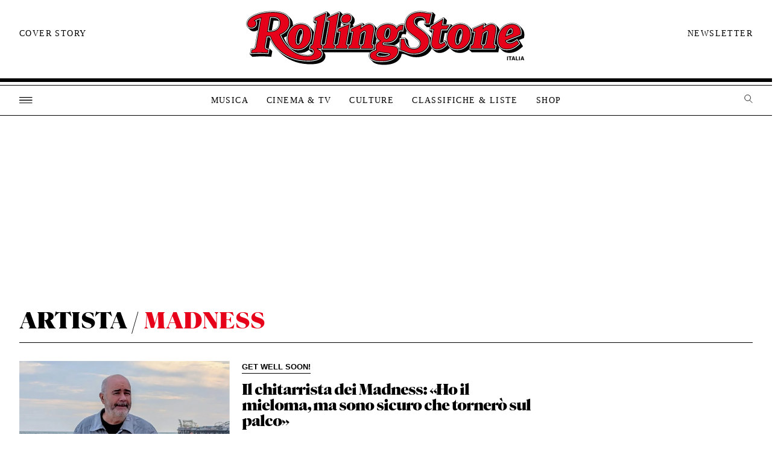

--- FILE ---
content_type: text/html; charset=UTF-8
request_url: https://www.rollingstone.it/artista/madness/
body_size: 97009
content:
<!DOCTYPE html><html
dir=ltr lang=it-IT prefix="og: https://ogp.me/ns#" class><head><meta
http-equiv="Content-Type" content="text/html; charset=UTF-8"><meta
name="viewport" content="width=device-width, initial-scale=1"><meta
property="fb:pages" content="139311818722"><meta
name="facebook-domain-verification" content="7x0tieuqo1pr40bxfzubdjw3ilzk1u"><link
rel=profile href=http://gmpg.org/xfn/11><link
rel=apple-touch-icon sizes=57x57 href=https://www.rollingstone.it/wp-content/themes/rs2022/assets/images/icons/apple-icon-57x57.png><link
rel=apple-touch-icon sizes=60x60 href=https://www.rollingstone.it/wp-content/themes/rs2022/assets/images/icons/apple-icon-60x60.png><link
rel=apple-touch-icon sizes=72x72 href=https://www.rollingstone.it/wp-content/themes/rs2022/assets/images/icons/apple-icon-72x72.png><link
rel=apple-touch-icon sizes=76x76 href=https://www.rollingstone.it/wp-content/themes/rs2022/assets/images/icons/apple-icon-76x76.png><link
rel=apple-touch-icon sizes=114x114 href=https://www.rollingstone.it/wp-content/themes/rs2022/assets/images/icons/apple-icon-114x114.png><link
rel=apple-touch-icon sizes=120x120 href=https://www.rollingstone.it/wp-content/themes/rs2022/assets/images/icons/apple-icon-120x120.png><link
rel=apple-touch-icon sizes=144x144 href=https://www.rollingstone.it/wp-content/themes/rs2022/assets/images/icons/apple-icon-144x144.png><link
rel=apple-touch-icon sizes=152x152 href=https://www.rollingstone.it/wp-content/themes/rs2022/assets/images/icons/apple-icon-152x152.png><link
rel=apple-touch-icon sizes=180x180 href=https://www.rollingstone.it/wp-content/themes/rs2022/assets/images/icons/apple-icon-180x180.png><link
rel=icon type=image/png sizes=192x192  href=https://www.rollingstone.it/wp-content/themes/rs2022/assets/images/icons/android-icon-192x192.png><link
rel=icon type=image/png sizes=32x32 href=https://www.rollingstone.it/wp-content/themes/rs2022/assets/images/icons/favicon-32x32.png><link
rel=icon type=image/png sizes=96x96 href=https://www.rollingstone.it/wp-content/themes/rs2022/assets/images/icons/favicon-96x96.png><link
rel=icon type=image/png sizes=16x16 href=https://www.rollingstone.it/wp-content/themes/rs2022/assets/images/icons/favicon-16x16.png><link
rel=manifest href=https://www.rollingstone.it/wp-content/themes/rs2022/assets/images/icons/manifest.json><meta
name="msapplication-TileColor" content="#ffffff"><meta
name="msapplication-TileImage" content="https://www.rollingstone.it/wp-content/themes/rs2022/assets/images/icons/ms-icon-144x144.png"><meta
name="theme-color" content="#ffffff"><meta
name="page-type" content="regular"> <script>window.dataLayer = window.dataLayer || [];
        window.dataLayer.push({
                'event': 'articleData',
                '1_category': '{{Artista}}',
                '2_category': '{{}}',
                '3_category': '{{}}',
                '4_category': '{{}}',
                'tag': '{{}}',
                'author': '{{}}',
                'editor': '{{}}',
                'published_date':  '{{2025-08-31}}'


        });

(function(w,d,s,l,i){w[l]=w[l]||[];w[l].push({'gtm.start':
new Date().getTime(),event:'gtm.js'});var f=d.getElementsByTagName(s)[0],
j=d.createElement(s),dl=l!='dataLayer'?'&l='+l:'';j.async=true;j.src=
'https://www.googletagmanager.com/gtm.js?id='+i+dl;f.parentNode.insertBefore(j,f);
})(window,document,'script','dataLayer','GTM-NW5P3KH');</script>  <script>!function(f,b,e,v,n,t,s)
  {if(f.fbq)return;n=f.fbq=function(){n.callMethod?
  n.callMethod.apply(n,arguments):n.queue.push(arguments)};
  if(!f._fbq)f._fbq=n;n.push=n;n.loaded=!0;n.version='2.0';
  n.queue=[];t=b.createElement(e);t.async=!0;
  t.src=v;s=b.getElementsByTagName(e)[0];
  s.parentNode.insertBefore(t,s)}(window, document,'script',
  'https://connect.facebook.net/en_US/fbevents.js');
  fbq('init', '7103443236337835');
  fbq('track', 'ViewContent');</script> <noscript><img
height=1 width=1 style=display:none
src="https://www.facebook.com/tr?id=7103443236337835&ev=ViewContent&noscript=1"></noscript><link
href="https://fonts.googleapis.com/css2?family=Public+Sans:wght@300;400;500;600;700;800;900&display=swap" rel=stylesheet> <script src=https://www.rollingstone.it/wp-content/themes/rs2022/assets/js/jquery.js></script> <style>img:is([sizes="auto" i], [sizes^="auto," i]) { contain-intrinsic-size: 3000px 1500px }</style><title>Madness | Rolling Stone Italia</title><meta
name="robots" content="max-image-preview:large"><link
rel=canonical href=https://www.rollingstone.it/artista/madness/ ><meta
name="generator" content="All in One SEO (AIOSEO) 4.8.5"> <script type=application/ld+json class=aioseo-schema>{"@context":"https:\/\/schema.org","@graph":[{"@type":"BreadcrumbList","@id":"https:\/\/www.rollingstone.it\/artista\/madness\/#breadcrumblist","itemListElement":[{"@type":"ListItem","@id":"https:\/\/www.rollingstone.it#listItem","position":1,"name":"Home","item":"https:\/\/www.rollingstone.it","nextItem":{"@type":"ListItem","@id":"https:\/\/www.rollingstone.it\/artista\/madness\/#listItem","name":"Madness"}},{"@type":"ListItem","@id":"https:\/\/www.rollingstone.it\/artista\/madness\/#listItem","position":2,"name":"Madness","previousItem":{"@type":"ListItem","@id":"https:\/\/www.rollingstone.it#listItem","name":"Home"}}]},{"@type":"CollectionPage","@id":"https:\/\/www.rollingstone.it\/artista\/madness\/#collectionpage","url":"https:\/\/www.rollingstone.it\/artista\/madness\/","name":"Madness | Rolling Stone Italia","inLanguage":"it-IT","isPartOf":{"@id":"https:\/\/www.rollingstone.it\/#website"},"breadcrumb":{"@id":"https:\/\/www.rollingstone.it\/artista\/madness\/#breadcrumblist"}},{"@type":"Organization","@id":"https:\/\/www.rollingstone.it\/#organization","name":"Rolling Stone Italia","url":"https:\/\/www.rollingstone.it\/","sameAs":["https:\/\/www.facebook.com\/rollingstoneitalia","https:\/\/twitter.com\/RollingStoneita","https:\/\/www.instagram.com\/rollingstoneitalia\/","https:\/\/www.youtube.com\/c\/rollingstoneitalia","https:\/\/www.linkedin.com\/company\/5317003\/"]},{"@type":"WebSite","@id":"https:\/\/www.rollingstone.it\/#website","url":"https:\/\/www.rollingstone.it\/","name":"Rolling Stone Italia","inLanguage":"it-IT","publisher":{"@id":"https:\/\/www.rollingstone.it\/#organization"}}]}</script> <style>/*<![CDATA[*//* start rs2020.css*/
@font-face {
    font-family: 'Parnaso Black';
    font-style: normal;
    font-weight: 800;
    src: url("/wp-content/themes/rs2022/assets/fonts/parnasostandard-black-webfont.otf"); 
    src: url("/wp-content/themes/rs2022/assets/fonts/parnasostandard-black-webfont.eot?#iefix") format("embedded-opentype"), 
    url("/wp-content/themes/rs2022/assets/fonts/parnasostandard-black-webfont.woff2") format("woff2"), 
    url("/wp-content/themes/rs2022/assets/fonts/parnasostandard-black-webfont.woff") format("woff"), 
    url("/wp-content/themes/rs2022/assets/fonts/parnasostandard-black-webfont.ttf") format("truetype"), 
    url("/wp-content/themes/rs2022/assets/fonts/parnasostandard-black-webfont.svg") format("svg"); 
  }

  @font-face {
    font-family:.;
    font-style: normal;
    font-weight: 800;
    src: url("/wp-content/themes/rs2022/assets/fonts/FTSystem-BlankBlack.otf"); 
    src: url("/wp-content/themes/rs2022/assets/fonts/FTSystem-BlankBlack.eot?#iefix") format("embedded-opentype"), 
    url("/wp-content/themes/rs2022/assets/fonts/FTSystem-BlankBlack.woff2") format("woff2"), 
    url("/wp-content/themes/rs2022/assets/fonts/FTSystem-BlankBlack.woff") format("woff"), 
    url("/wp-content/themes/rs2022/assets/fonts/FTSystem-BlankBlack.ttf") format("truetype"), 
    url("/wp-content/themes/rs2022/assets/fonts/FTSystem-BlankBlack.svg") format("svg"); 
  }

  * {
    shape-rendering: crispEdges;
  }

  svg path { 
    shape-rendering: crispEdges;
}

body{
font-family:., serif;
overflow-x: hidden;
}

.box_flexbox, span.c-list__header.article{
    display: -webkit-box;
    display: -moz-box;
    display: -ms-flexbox;
    display: -webkit-flex;
    display: flex;
    -ms-flex-pack: space-between;
    -webkit-justify-content: space-between;
    justify-content: space-between;
    -webkit-flex-wrap: wrap;
    -ms-flex-flow: wrap;
    flex-wrap: wrap;
    align-items: center;
}
.single-article .l-article-content .article, .single-classifica .l-article-content .article:not(.c-list__header){
    padding-top: 20px;
}


span.c-list__header.article{
flex-wrap: inherit;
position: relative;
}

.wp-caption .wp-caption-text {
    font: 600 .875rem/1.25rem;
    padding: .625rem 0;
    color: #000
}

.fonts-loading .wp-caption .wp-caption-text,
.wp-caption .fonts-loading .wp-caption-text {
font-family:'Public Sans', sans-serif;
    font-weight: 900;
    font-style: normal;
    font-display: swap
}
.l-blog .l-article-content iframe.instagram-media{
margin:auto!important}


.c-card--domino .c-card__wrap {
    position: relative;
    transition: transform .1s ease-in;
    will-change: transform;
    flex-flow: row nowrap;
    background: #fff;
}

.c-card--domino .c-card__wrap:focus:before,
.c-card--domino .c-card__wrap:hover:before {
    opacity: 1;
    transition: opacity .3s ease-out
}

.c-cards-grid__item .c-card__image{
    position: relative;
}

.c-card--brand .c-card__image,
.c-card--domino .c-card__image {
    transition: opacity .24s cubic-bezier(.455, .03, .515, .955);
    padding-right: 20px;
}

.c-card--brand .c-card__image:focus,
.c-card--brand .c-card__image:hover,
.c-card__image:focus,
.c-card__image:hover,
.card_image:hover {
    opacity: .8
}




.c-card--brand .c-card__heading,
.c-card--domino .c-card__heading {
    transition: color .24s cubic-bezier(.455, .03, .515, .955)
}

.c-card--brand .c-card__heading:focus,
.c-card--brand .c-card__heading:hover,
.c-card--domino .c-card__heading:focus,
.c-card--domino .c-card__heading:hover {
    color: #696969
}

html {
    line-height: 1.15;
    -ms-text-size-adjust: 100%;
    -webkit-text-size-adjust: 100%
}

body {
    margin: 0;
    -moz-osx-font-smoothing: grayscale;
    -webkit-font-smoothing: antialiased;
    font: 1rem/1.5rem;
}

h1,
h2,
h3,
h4,
h5,
h6 {
   font-family:"Parnaso Black", sans-serif;
}

*,
:after,
:before {
    box-sizing: border-box
}

a:focus {
    outline: 0
}

a {
    -webkit-text-decoration-skip: objects;
    transition: color .24s cubic-bezier(.215, .61, .355, 1);
    text-decoration: none
}

b,
strong {
    font-weight: 700
}

svg:not(:root) {
    overflow: hidden
}

svg path {
    fill: inherit
}

button,
input {
    overflow: visible;
    border: 0;
    -webkit-appearance: none;
    -moz-appearance: none;
    appearance: none;
    font: inherit;
    border-radius:0px
}

input[type=radio] {
    -webkit-appearance: radio;
    -moz-appearance: radio;
    appearance: radio
}

input[type=checkbox] {
    -webkit-appearance: checkbox;
    -moz-appearance: checkbox;
    appearance: checkbox
}

textarea {
    overflow: auto
}

select {
    font-size: .8125rem;
    padding: .1875rem .375rem;
    border: 1px solid #ccc;
    border-radius: .1875rem;
    outline: 0;
    box-shadow: inset 0 1px .125rem rgba(0, 0, 0, .15)
}

blockquote {
    font-size: 1.125rem;
    font-style: italic;
    line-height: 1.875rem;
    overflow: hidden;
    color: #000;
    border-top: 1px solid #000;
    border-bottom: 1px solid #000;
}

blockquote cite {
    display: block;
    font-style: normal;
    font-weight: 700;
    margin-top: .625rem
}

blockquote p{
    font-size: 45px;
    line-height: 45px;
}
blockquote:before {
    content: url(../images/virgolette-up.png);
}

cite,
dfn,
em,
i {
    font-style: italic
}

abbr,
acronym {
    border-bottom: 1px dotted #666;
    cursor: help
}

ins,
mark {
    background: #eee;
    text-decoration: none
}

small {
    font-size: 80%
}

big {
    font-size: 125%
}

div#search_box {
    height: 100vh;
    background: #E60019;
    width: 100%;
    align-items: center;
    justify-content: center;
    font-family: ., serif;
    transition: transform .35s cubic-bezier(0, 0, .2, 1) .35s, opacity .35s cubic-bezier(0, 0, .2, 1), visibility .35s cubic-bezier(0, 0, .2, 1);
    transition-delay: 0ms, 0ms, 0ms;
    position: fixed;
    z-index: 999999999;
}


.red{color: #e60019;}

#search_box input#s{
    font-size: 41px;
    color: #fff;
    outline: none;
    width:80%;
    padding-bottom: 10px;
}

#search_box input#searchsubmit {
    font-size: 41px;
    float: right;
    text-transform: uppercase;
    font-family: FTSystem, sans-serif;

}

#search_box .inner_box_small {
    max-width: 1050px;
}

#search_box input#s, #search_box input#searchsubmit{
    background: none;
    font-family: 'Parnaso Black', sans-serif;
}

div#logo_search {
    position: absolute;
    top: 30px;
    width: 212px;
}

div#top_search {
    width: 100%;
    height: 50px;
    position: absolute;
    top: 0px;
}

div#top_search .inner_box_small {
    position: relative;
    overflow: unset;
}

#search_box.hide{
    display: none;
}
div#close_search {
    top: 30px;
    height: 25px;
    width: 25px;
    position: absolute;
    background-image: url(/wp-content/themes/rs2022/assets/images/icons/icon-close-black.svg);

    right: 0px;
}



div#search_box form div {
    border-bottom: thin solid #fff;
}

[type=search] {
    -webkit-appearance: textfield
}

[type=search]::-webkit-search-cancel-button,
[type=search]::-webkit-search-decoration {
    -webkit-appearance: none
}

button {
    overflow: visible;
    border: 0;
    font: inherit;
    -webkit-font-smoothing: inherit;
    letter-spacing: inherit;
    background: none;
    cursor: pointer
}

img {
    height: auto;
    max-width: 100%;
    transition: opacity .3s;
    opacity: 1
}

img.lazy[data-src] {
    opacity: 0
}

img.lazy[data-src].visible {
    opacity: 1
}

address,
blockquote,
button,
dd,
dl,
dt,
fieldset,
figure,
h1,
h2,
h3,
h4,
h5,
h6,
input,
legend,
li,
ol,
optgroup,
p,
select,
textarea,
ul {
    margin: 0;
    padding: 0
}

fieldset {
    padding: 0;
    border: none
}

legend {
    display: block
}

iframe,
table {
    border: none
}

table {
    border-top: 1px solid #ccc;
    border-collapse: collapse;
    margin: 0 0 1.25rem;
    width: 100%
}

thead th {
    border-bottom: 125rem solid #ccc;
    padding-bottom: .625rem
}

th {
    padding: .5rem 0;
    text-align: left
}

td,
th {
    border: none
}

td {
    padding: .5rem
}

tr {
    border-bottom: 1px solid #ccc
}

.hidden,
.is-hidden {
    display: none!important
}

embed,
iframe,
object {
    margin: 0;
    max-width: 100%
}

.u-color-black-nero {
    color: #1a1818;
}
.screen-reader-text {
    clip: rect(1px, 1px, 1px, 1px);
    -webkit-clip-path: polygon(0 0, 0 0, 0 0, 0 0);
    clip-path: polygon(0 0, 0 0, 0 0, 0 0);
    position: absolute!important;
    white-space: nowrap;
    height: 1px;
    width: 1px;
    overflow: hidden
}
.rs_red{
    color: #E60019;
}
.screen-reader-text:focus {
    background-color: #f1f1f1;
    border-radius: .1875rem;
    box-shadow: 0 0 .125rem .125rem rgba(0, 0, 0, .6);
    clip: auto!important;
    color: #21759b;
    display: block;
    font-size: .875rem;
    font-weight: 700;
    height: auto;
    left: .3125rem;
    line-height: normal;
    padding: .9375rem 1.4375rem .875rem;
    text-decoration: none;
    top: .3125rem;
    width: auto;
    z-index: 100000
}

.alignleft {
    display: inline;
    float: left;
    margin-right: 1.25rem
}

.alignright {
    display: inline;
    float: right;
    margin-left: 1.25rem
}

.aligncenter {
    clear: both;
    display: block;
    margin-left: auto;
    margin-right: auto
}

img.aligncenter {
    float: none;
    margin: .9375rem auto
}

img.alignleft {
    margin-top: .9375rem;
    margin-bottom: .9375rem;
    margin-right: 1.25rem;
    max-width: calc(50% - 2.5rem);
    float: left;
}

.single-classifica img.alignleft{
margin-top:0px}


img.alignright {
    margin-top: .9375rem;
    margin-bottom: .9375rem;
    margin-left: 1.25rem;
    max-width: calc(50% - 2.5rem);
    float: right;
}

.gallery-caption,
.wp-caption {
    margin-bottom: 1.25rem;
    padding-top: 1.25rem;
    max-width: 100%;
    border-bottom: 1px solid #000
}

.wp-caption img[class*=wp-image-] {
    display: block
}

#wpstats {
    width: 0;
    height: 0;
    overflow: hidden;
    display: block
}

[data-collapsible].is-expanded [data-collapsible-toggle]:not([data-collapsible-toggle=always-show]),
[data-collapsible]:not(.is-expanded) [data-collapsible-panel] {
    display: none
}


[data-collapsible-toggle]:focus {
    outline: 0
}

@keyframes ripple {
    0% {
        opacity: 0;
        visibility: visible;
        transform: scale(1)
    }
    5% {
        opacity: 1;
        transform: scale(2)
    }
    50% {
        opacity: .6;
        visibility: visible;
        transform: scale(20)
    }
    to {
        opacity: 0;
        visibility: hidden;
        transform: scale(40)
    }
}

[data-ripple] {
    position: relative;
    overflow: hidden;
    -webkit-tap-highlight-color: rgba(255, 255, 255, 0)
}

[data-ripple]:after {
    content: "";
    position: absolute;
    bottom: calc(50% - .3125rem);
    left: calc(50% - .3125rem);
    width: .625rem;
    height: .625rem;
    opacity: 0;
    visibility: hidden;
    background-color: rgba(0, 0, 0, .2);
    border-radius: 99%;
}

[data-ripple][data-ripple=inverted]:after {
    background-color: hsla(0, 0%, 100%, .2)
}

[data-ripple][data-ripple-location=left]:after {
    left: calc(25% - .3125rem)
}

[data-ripple][data-ripple-location=right]:after {
    left: auto;
    right: calc(25% - .3125rem)
}

[data-ripple][data-ripple-trigger]:after {
    animation-duration: .6s;
    animation-name: ripple
}

[data-line-menu] .line-menu-indicator {
    position: absolute;
    z-index: 1000;
    left: -1.875rem;
    bottom: 0;
    width: 3.75rem;
    height: .125rem;
    pointer-events: none;
    background-color: currentColor;
    transform-origin: 50% 50%;
    transition: transform 195ms cubic-bezier(.4, 0, .2, 1)
}

[data-list-autofocus] {
    position: relative;
    opacity: 0
}

[data-list-autofocus] input {
    position: absolute;
    z-index: 1;
    width: 0;
    height: 0;
    transform: translateY(40vh)
}

@-moz-document url-prefix() {
    [data-list-autofocus] input {
        transform: translateY(-10vh)
    }
}


.t-bold {
    font-weight: 900
}


.t-bold--upper {
    text-transform: uppercase
}

.t-semibold {
    font-weight: 700
}

.fonts-loading .t-semibold {
    font-weight: 700;
    letter-spacing: -.0285em
}

.t-semibold--upper {
    text-transform: uppercase
}



.l-section-top__heading span{
 font-size: 38px;}
#heading-macro .l-section-top__heading span.t-super-artista{
 color: #e60019;}

.l-section--with-bottom-margin  .l-section-top__heading {
    margin-top: 0px;
 }

.t-super--upper {
    text-transform: uppercase
}

.t-align--center {
    text-align: center
}

.c-ad--boxed {
    padding: .75rem 0;
    border-top: 1px solid #dddee4;
    border-bottom: 1px solid #dddee4
}

.l-home-top .c-ad--boxed {
    border-bottom: 0;
    border-top: 0;
    padding: 2.5rem 0 0
}

.c-ad--wide-bg {
    position: relative;
    padding: 1.5625rem;
    margin: 1.25rem 0
}

.c-ad--wide-bg:before {
    content: "";
    position: absolute;
    top: 0;
    left: 50%;
    z-index: -100;
    width: 100vw;
    height: 100%;
    transform: translateX(-50%);
    background: #f4f4f7
}

.c-ad--320x50 {
    min-width: 20rem;
    min-height: 3.125rem
}

.c-ad--728x90 {
    min-width: 45.5rem;
    min-height: 5.625rem
}

.c-ad--mobile-header {
    padding-top: 75px!important;}

.c-ad--mobile-header {
    padding: .3125rem 0;
    background-color:#fff;
    border-bottom: 1px solid #000;
}

.is-mega-open .c-ad--mobile-header {
    display: none
}

.c-ad--desktop-header {
    margin: 0 auto;
    padding: 1px 0
}

.c-ad--admz {
    text-align: center;
    
}

.super-marquee a {
    margin-left: auto;
    margin-right: auto
}

.super-marquee-container {
    width: 100%
}

.blockbuster-ad {
    position: relative;
    background: 50%;
    background-size: cover;
}

.blockbuster-ad-video-wrap {
    overflow: hidden;
    margin-left: .5rem;
}

.has-side-skins div[id^=attachment] {
    max-width: 29.375rem
}

.c-badge {
    color: #fff
}

.c-badge__icon {
    fill: currentColor
}

.c-badge--gallery {
    padding: .5rem;
    background: rgba(0, 0, 0, .7);
    border-radius: .3125rem
}

.c-badge--gallery .c-badge__icon {
    width: 1.125rem;
    height: 1rem;
}

.c-badge--gallery .c-badge__label {
    margin-left: .3125rem;
    font-size: .6875rem;
    line-height: .6875rem
}

.c-btn {
    font-size: .6875rem;
    color: #E60019;
    letter-spacing: .08364em;
    line-height: .6875rem;
    border-radius: 0;
    transition: background-color .24s cubic-bezier(.215, .61, .355, 1), color .24s cubic-bezier(.215, .61, .355, 1);
    cursor: pointer;
    font-family: FTSystem, sans-serif;
}

.c-btn,
.c-btn .c-btn__icon,
.c-btn .c-btn__main,
.c-btn .c-btn__secondary {
    display: -webkit-inline-box;
    display: -ms-inline-flexbox;
    display: inline-flex
}

.c-btn .c-btn__icon,
.c-btn .c-btn__main,
.c-btn .c-btn__secondary {
    align-items: center
}

.c-btn__inner {
    display: -webkit-inline-box;
    display: -ms-inline-flexbox;
    display: inline-flex;
    pointer-events: none
}

.c-btn__icon-wrap {
    padding: .625rem 0 .625rem .625rem
}

.c-btn__icon {
    height: .875rem;
    width: .9375rem;
    fill: currentColor
}

.c-btn__main {
    padding: .625rem
}

.c-btn__secondary {
    padding: .625rem;
    border-left: 1px solid
}

.c-btn--block {
    padding: .4375rem
}

.c-btn--outline {
    padding: .6875rem 2.5rem;
    font-size: .9375rem;
    letter-spacing: 0;
    color: #e60019;
    border: .125rem solid #dddee4;
    background-color: #fff;
    transition: border-color .24s cubic-bezier(.215, .61, .355, 1), color .24s cubic-bezier(.215, .61, .355, 1)
}

.c-btn--outline:focus,
.c-btn--outline:hover {
    color: #000
}

.c-btn--dark {
    border: 1px solid currentColor;
    background: #000
}

.c-btn--dark:focus,
.c-btn--dark:hover {
    color: #000;
    background: #fff
}

.c-btn--red {
    border: 1px solid currentColor;
    background: #e60019;
    color: #fff
}

.c-btn--red:focus,
.c-btn--red:hover {
    color: #e60019;
    background: #fff
}

.c-btn--large {
    font-size: 1rem;
    padding: 1rem
}

.c-btn--pagination {
    padding: 0;
    font-size: 13px;
    line-height: 13px;
    letter-spacing: 0;
}

.c-btn--pagination:focus,
.c-btn--pagination:hover {
    background: none;
}

.c-btn--twitter {
    border-radius: .25rem;
    background-color: #1dadeb;
    transition: background-color .24s cubic-bezier(.215, .61, .355, 1), color .24s cubic-bezier(.215, .61, .355, 1)
}

.c-btn--twitter:focus,
.c-btn--twitter:hover {
    background-color: #fff;
    color: #1dadeb
}

.c-card {
    width: 100%
}

.c-card__header,
.c-card__wrap {
    display: -webkit-box;
    display: -ms-flexbox;
    display: flex;
    flex-flow: column nowrap
}

.c-card__wrap {
    height: 100%;
    color: #000
}



.c-card__badge {
    position: absolute;
    top: 50%;
    left: 50%;
    z-index: 1;
    transform: translate(-50%, -50%);
}


.c-card__paywall-icon {
    display: inline;
    fill: #000;
    width: 1.9375rem;
    height: .9375rem;
    margin-right: .1875rem
}



.c-card--brand {
    display: -webkit-box;
    display: -ms-flexbox;
    display: flex
}

.c-card--brand:focus .c-card__image:before,
.c-card--brand:hover .c-card__image:before {
    opacity: 1
}

.c-card--brand .c-card__wrap {
    position: relative;
    display: -webkit-box;
    display: -ms-flexbox;
    display: flex;
    height: auto;
    width: 100%;
    padding-bottom: 1.5625rem;
    transition: transform .3s ease-out;
}

.c-card--brand .c-card__heading {
    margin-top: .125rem;
    line-height: .9375rem;
    transition: color .24s cubic-bezier(.455, .03, .515, .955);
}

.c-card--brand .c-card__timestamp {
    position: absolute;
    bottom: 0;
    font-size: .8125rem;
    color: #696969
}

.c-card--brand .c-card__brand {
    order: -1;
    margin-top: .3125rem;
    font-size: .8125rem;
    color: #e60019
}

.c-card--domino .c-card__wrap:focus,
.c-card--domino .c-card__wrap:hover {
    transform: none
}

.c-card--domino .c-card__image {
    flex: 0 0 auto;
    width: 5.375rem
}

.c-card--domino .c-card__header {
    justify-content: center;
    flex: 1 0;
    padding: 0
}

.c-card--domino .c-card__heading {
    margin-bottom: .9375rem;
    font-size: .75rem;
    line-height: .75rem
}

.l-river .c-card--domino .c-card__heading {
       font-size: 1.58rem;
    line-height: 1.63rem;
}
.l-river .card_cat{
   margin-bottom: .9375rem;
}

.c-card--domino .c-card__lead {
    margin-bottom: .9375rem;
    font-size: 1rem;
    line-height: 1.2375rem;
    font-family: Georgia, serif;
}

.c-card--domino .c-card__tag {
    margin-bottom: .375rem
}

.c-card--picks .c-card__wrap {
    flex-direction: row-reverse;
    align-items: center;
    padding: .75rem .75rem .75rem 1.25rem;
    background: none;
    box-shadow: none;
    transition: color .24s cubic-bezier(.215, .61, .355, 1)
}

.c-card--picks .c-card__wrap:focus,
.c-card--picks .c-card__wrap:hover {
    color: #e60019
}

.c-card--picks .c-card__image {
    width:100%;
    overflow: hidden
}

aside .l-blog__item .c-card__header, aside .c-card__wrap{
display:block;
text-align:left}

aside .c-card--picks .c-card__wrap {
  padding:0px;

}


.c-card--picks .c-card__heading {
    font-size: .8125rem;
    line-height: .8125rem
}



.c-close-button {
    position: absolute;
    display: block;
    -webkit-tap-highlight-color: transparent;
color: #fff;
height: 25px;
width: 25px;
right: 0px;
}

.c-cover {
    display: -webkit-box;
    display: -ms-flexbox;
    display: flex;
    position: relative;
    overflow: hidden;
    height: 100%;
}

.c-cover__image {
    display: block;
    width: 6.875rem;
    margin: .5rem;
    transform: rotate(6deg);
    box-shadow: 0 .125rem .25rem 0 rgba(0, 0, 0, .5);
    transition: transform .2s cubic-bezier(.6, -.28, .74, .05)
}

.c-cover__image:hover {
    transform: rotate(6deg) translateY(-.625rem)
}

.c-cover__cta {
    -ms-grid-row-align: center;
    align-self: center;
     text-transform: uppercase;
    color: #000;
     font-size: 14px;
    font-weight: 400;
    font-family: Georgia, serif;
    letter-spacing: 1.4px;
}

.c-cover__cta:focus,
.c-cover__cta:hover {
    color: #e60019;
}

.c-cover--mega {
    padding-left: 0;
    padding-right: 1.875rem
}

.c-cover--mega .c-cover__cta {
    order: -1;
    padding: 0 .9375rem 0 0;
    font-size: .9375rem
}

.c-cover--mega .c-cover__cta:focus,
.c-cover--mega .c-cover__cta:hover {
    color: #fff
}

.c-crop {
    position: relative;
    overflow: hidden;
    width: 100%;
    margin: 0;
    padding: 0;
    background-color: rgba(0, 0, 0, .05)
}

.c-crop:after {
    content: "";
    display: block;
    width: 100%;
    padding-bottom: 75%
}

.c-crop__img {
    left: 50%;
    max-width: calc(100% + .125rem);
    height: calc(100% + .125rem);
    transform: translate(-50%, -50%);
    width: 100%;
    height: 100%;
    object-fit: cover;
    position: absolute;
    top: 50%
}

.c-crop--ratio-2x3:after {
    padding-bottom: 150%
}

.c-crop--ratio-11x14:after {
    padding-bottom: 127.27273%
}

.c-crop--ratio-5x6:after {
    padding-bottom: 120%
}

.c-crop--ratio-1x1:after {
    padding-bottom: 100%
}

.c-crop--ratio-5x3:after {
    padding-bottom: 69%
}

.c-crop--ratio-4x3:after {
    padding-bottom: 75%
}

.c-crop--ratio-3x2:after {
    padding-bottom: 66.66667%
}

#search_result .c-crop--ratio-3x2:after {
    padding-bottom: 100%;
}
.c-crop--ratio-7x4:after {
    padding-bottom: 57.14286%
}

.c-crop--ratio-video:after {
    padding-bottom: 56.19632%
}

.c-crop--ratio-2x1:after {
    padding-bottom: 50%
}

.c-crop--size-related:after {
    padding-bottom: 100%
}


.c-crop--size-featured:after {
    padding-bottom: 50%
}

.c-crop--size-featured-home:after {
    padding-bottom: 100%
}

.c-crop--size-features-main:after {
    padding-bottom: 69.33333%
}

.c-crop--video.c-crop--landscape .c-crop__img {
    height: calc(100% + .125rem)
}

.c-crop [id^=jwplayer_][id*=_div],
.c-crop iframe,
.c-crop video {
    position: absolute;
    width: 100%;
    height: 100%;
    z-index: 9;
    object-fit: cover;
}

.c-editors-picks__heading{
background:transparent!important;
text-align:center}

.c-editors-picks__heading {
    font-size: 2.1875rem;
    line-height: 1;
    color: #d43132;
    padding: .625rem 0;
}

.c-photooftheweek-banner .c-artista-banner {
    height: 250px;
}

.c-editors-picks__list {
    list-style: none
}

.c-editors-picks__item+.c-editors-picks__item {
    border-top: 1px solid #dddee4
}

.c-form__group {
    display: -webkit-box;
    display: -ms-flexbox;
    display: flex
}

.c-form__field {
    flex-grow: 1
}

footer .c-form__input{
    float: left;
    background: none;
    width: 85%;
    border-bottom: thin solid #fff;
    text-transform: uppercase;
    font-size: 18px;
    font-weight: 300;
    font-family: Georgia, 'Times New Roman', Times, serif;
}

.c-form__input::-webkit-input-placeholder {
    color: #fff
}

.c-form__input:-ms-input-placeholder,
.c-form__input::-ms-input-placeholder {
    color: #fff
}

.c-form__input::-moz-placeholder {
    color: #fff
}

.c-form__input::placeholder {
    color: #fff
}

.c-form__input:focus {
    outline: 0
}
.l-footer__menu--wide.box_flexbox {
    margin-top: 50px;
}

.c-form__button {
    flex-shrink: 0;
    color: #fff;
    transition: background-color .24s cubic-bezier(.215, .61, .355, 1);
  }

.c-form__button:focus,
.c-form__button:hover {
    background-color: rgba(0, 0, 0, .7)
}


.c-form--faded .c-form__button {
    color: #fff;
    border-top: 1px solid #fff;
    border-bottom: 1px solid #fff;
}

#gmp-box-first-dsk, #piu_letti, #gmp-box-second-dsk{
    margin-bottom: 25px!important;
}

.c-page-nav--footer .c-page-nav__item--heading {
    width: 100%;
}

.c-form--footer .c-form__button, .l-footer__tip-link {
    font-size: 18px;
    border-top: thin solid #fff;
    font-family: Georgia, 'Times New Roman', Times, serif;
    border-bottom: thin solid #fff;
    text-transform: uppercase;
    margin: 0px;
    letter-spacing: .05em;
}

a.l-footer__tip-link {
    float: right;
}

footer.l-footer a {
color: inherit;
}

.c-hamburger {
    color: #000;
    position: absolute;
    left: 0px;
    transition: color .24s cubic-bezier(.215, .61, .355, 1)
}

.c-hamburger:focus,
.c-hamburger:hover {
    color: #e60019;
    outline: 0
}

.c-hamburger__icon {
   margin-top: -6px;
    display: block;
    fill: currentColor;
    width: 1rem;
    height: 1.275rem;
}

.c-hamburger__label {
    margin-left: .3125rem;
    text-transform:uppercase;
}

.is-header-sticky .c-hamburger--sticky-collapsed .c-hamburger__label {
    display: none
}

.c-icon {
    padding: .3125rem;
    line-height: 0
}

.c-icon svg {
    width: .9375rem;
    height: .9375rem;
    fill: #000
}

.c-icon--white svg {
    fill: #fff
}

.c-icon--large svg {
    width: 1.125rem;
    height: 1.125rem
}

.c-icon--inline {
    display: -webkit-inline-box;
    display: -ms-inline-flexbox;
    display: inline-flex;
    vertical-align: middle
}

.c-icon--round {
    width: 1.5rem;
    height: 1.5rem;
    border-radius: 99%
}

.c-icon--inverted {
    background-color: #fff;
    transition: background-color .24s cubic-bezier(.215, .61, .355, 1)
}

.c-icon--inverted svg {
    fill: #000
}

.c-icon--twitter svg {
    fill: #1dadeb
}

.c-icon--rs-pro {
    padding: 0 .3125rem 0 0
}

.c-icon--rs-pro svg {
    width: 1.3125rem;
    height: 1.3125rem;
    fill: #e60019
}

.c-mega-nav {
    border-top: 1px solid #303030
}

.c-mega-nav,
.c-mega-nav__submenu {
    list-style: none
}

.c-mega-nav__submenu {
    flex: 0 0 auto;
    width: 100%;
}

.c-mega-nav__item {
    display: -webkit-box;
    display: -ms-flexbox;
    display: flex;
    justify-content: space-between;
    overflow: hidden;
}

.c-mega-nav__item--sub {
    display: block
}
.l-mega__block.l-mega__block--footer .l-mega__menu {
    font-style: italic;
}

a.c-mega-nav__link.t-bold {
    border-bottom: thin solid #fff;
    margin-bottom: 50px;
    font-family: "Parnaso Black", sans-serif;
    text-transform: uppercase;
    font-size: 38px;
    padding-bottom: 10px;
}


.c-mega-nav__link {
    flex: 1 1 auto;
    width: calc(100% - 3.4375rem);
    display: -webkit-box;
    display: -ms-flexbox;
    display: flex;
    align-items: center;
    font-size: 1.25rem;
    color: #fff;
    font-family: Georgia, 'Times New Roman', Times, serif;
    font-size: 18px;
    font-weight: 300;
    margin: 0;
    padding: 0;
}


.c-mega-nav__link--sub:focus,
.c-mega-nav__link--sub:hover {
    color: #e60019
}

.c-mega-nav__expander {
    position: relative;
    flex: 0 0 auto;
    width: 3.4375rem;
    height: 3.125rem;
}

.c-mega-nav__expander-icon {
    display: block
}

.c-mega-nav__expander-icon:after,
.c-mega-nav__expander-icon:before {
    content: "";
    position: absolute;
    z-index: 1;
    width: 1rem;
    height: 2px;
    top: 50%;
    left: 50%;
    margin-left: -.5rem;
    background-color: #fff;
    transition: transform .6s cubic-bezier(0, 0, .2, 1)
}
.l-mega__block.l-mega__block--newsletter{
padding-bottom:50px}

[data-collapsible=expanded] .c-mega-nav__expander-icon:after,
[data-collapsible=expanded] .c-mega-nav__expander-icon:before {
    transform: rotate(540deg)
}

.video-caption-text{
    font: 600 .875rem/1.25rem; 
    padding: .625rem 0 1.3rem 0;
    color: #000;
    border-bottom: 1px solid #dddee4;
}
#videocoverbig{
    width: 100%;
}

.c-mega-nav__expander-icon:after {
    transform: rotate(90deg)
}

.c-newsletter-banner{
    padding-bottom: 100px!important;
}

.c-newsletter-banner__wrap {
    max-width: 39.375rem;
    margin: 0 auto;
    position: relative;
}

p.c-newsletter-banner__paragraph {
    font-size: 16px!important;
    font-weight: bold!important;
    font-family: FTSystem, sans-serif;
}

.c-newsletter-banner__logo {
    width: 8.75rem;
    height: 1.5625rem;
    margin-bottom: .625rem;
    fill: #e60019
}



.c-newsletter-banner__paragraph {
    margin-bottom: 1.25rem;
    font-size: .9rem !important;
}

.c-newsletter-banner__form {
    margin:0px;
    max-width: 24.375rem
}

.c-artista-banner {
    background-color: #e60019;
    padding: 0;
    min-height: 250px;
}

.c-artista-banner .c-artista-banner__info {
    padding:1.5rem 2.5rem
}

.c-artista-banner__button {
    border-top: 1px solid #fff;
    border-bottom: 1px solid #fff;
    width: 85px;
    text-align: center;
    text-transform: uppercase;
    padding: 0;
    font-size: 13px;
    margin-top: 40px;
}

.c-artista-banner__subtitle {
    text-transform: uppercase;
    font-weight: 400;
    font-size: 13px;
}

.c-artista-banner .c-artista-banner__form__box {
    height: 270px;
    background-size: cover;
    background-position: center;
}

.c-newsletter-banner, .c-artista-banner {
    background-color: #000;
    overflow: hidden;
    color: #fff;
    width: 100%;
}

.c-newsletter-banner, .c-artista-banner{
    padding: 50px 58px
}
.c-artista-banner {
    padding: 0;
}


.c-covermagazine-banner{
   background-color:#000;
   padding: 22px 58px;
   align-items: flex-start;
}
.c-covermagazine-banner__img{
   width: 35%;
}
.c-covermagazine-banner__info{
   width: calc(65% - 40px);
   margin-left: 40px;
   border-bottom: 1px solid #fff;
   text-align: center;
   align-content: space-between;
   align-self: stretch;
   justify-content: center;
}
.c-covermagazine-banner__info a,
.c-covermagazine-banner__info h3{
   color: #fff;
   text-align: center;
}
.c-covermagazine-banner__info h2{
   font-size: 41px;
   letter-spacing: -1.74px;
}
.macro .l-blog__primary .rolling-border.white {
    margin-bottom: 0;
}
.c-covermagazine-banner__subtitle{
    margin-top: 50px;
    font-family: FTSystem, sans-serif;
    font-size: 14px;
    line-height: 22px;
    letter-spacing: -.17px;
    font-weight: bold;
    text-decoration: underline;
    text-transform: uppercase;
    text-underline-offset: .1875rem;
}
.c-covermagazine-banner__button{
    color: #fff;
    margin-bottom: 50px;
    width: 100%;
    text-align: center;
}
.banner_title_cont{margin-top: 30px;}

.c-artista-banner__link,
.c-content .c-artista-banner__link {
    color: #fff;
    display: block;
}


.c-artista-banner__subtitle{
text-transform:uppercase;
    font-weight: 800;
    font-family: FTSystem, sans-serif;
}


.c-newsletter-banner__info{
    padding-right: 58px;
    flex:1
}

.c-newsletter-banner__wrap, .c-artista-banner__wrap  {
    max-width: 100%;
    height: 100%;
    padding: 0;
    text-align: left;
}
  .c-artista-banner__title {
    margin: .625rem 0;
    line-height: 2.6rem;
    font-size: 2.6rem;
    }

  .c-newsletter-banner__title {
    margin: 0;
    line-height:46px;
    font-size: 38px;
    }

.c-newsletter-banner__form {
    max-width: 100%;
}
.c-newsletter-banner__form input {
    border-radius: 0;
    font-family: Georgia, 'Times New Roman', Times, serif;
    font-size: 14px;
    padding-bottom: 8px;
}

.c-newsletter-banner__form input#invia{
    font-size: 14px;
    height: auto;
}

.c-form__input {
  
    width: 90%;
    color: #fff;
    background:transparent;
    border-bottom: 1px solid #fff;
    font-size: 16px;
}
.c-newsletter-banner__button {
    background-color: none;
    color: #fff;
    font-size: .9rem;
    font-family: 'Public Sans', sans-serif;
}


#archive_digitalcover .l-section-top__heading{
text-align:left;
}

  .l-section-top__heading {
        padding-bottom: 0;
        padding-top: 0;
        margin-bottom: 50px;
        margin-top: 30px;
        font-size: 46px;
        line-height:48px;
        color: #000;
        text-transform:uppercase;
	border-bottom: 1px solid #000;
        
    }
    .macro .l-section-top__heading,
    .archive .l-section-top__heading{
    	margin-top: 0;
        margin-bottom: 0px;
	padding-top: 10px;
	padding-bottom: 10px;
    }
    
    .twitter-tweet{
        margin-left: auto!important;
        margin-right: auto!important;
    }
    
    .bb-video-template, #slot {
        margin: auto!important;
        text-align: center!important;
    }

.inner_box_dc {
    margin: auto;
    max-width: 980px;
    overflow: hidden;
    width: 100%;
    padding:.5rem 0;
}

#digital_cover .l-river .l-river__item {
    width: 33.3%;
    list-style: none;
    margin: 0px;
    flex: 1 1 30%;
}

#digital_cover .l-river {
 flex-wrap: wrap;
 flex-flow: wrap;
 gap: 40px;
 align-items: flex-end;
 margin-top: 50px;

}
#digital_cover li.l-river__item {
    border-bottom: 0;
    padding-bottom: 0;
}
#digital_cover .l-river__item+.l-river__item {
    padding-top: 0;
}

#digital_cover .l-river .inner_box_dc .l-river__item {
    width: 100%;
}

#digital_cover .c-pagination {
    padding: 0;
    margin-top: 50px;
    padding-top: 50px;
    border-top: 1px solid #000;
}

.c-newswire {
    display: -webkit-box;
    display: -ms-flexbox;
    display: flex;
    flex-wrap: wrap;
    width: calc(100% + 1.25rem);
    margin: .625rem -.625rem -2.5rem;
    list-style: none
}

.c-newswire__item {
    display: -webkit-box;
    display: -ms-flexbox;
    display: flex;
    width: 50%;
    padding: 0 .625rem .625rem
}

.c-newswire--dark {
    margin-bottom: 0
}

.c-newswire--dark .c-newswire__item {
    padding: .3125rem .9375rem 1.25rem
}

ul#category-header-menu li a {
    text-transform: uppercase;
  
}

.fototemplate div#heading-macro {
    display: none;
}

.separator {
    height: 1px;
    background: #000;
    width: 100px;
    margin-top: 30px;
    margin-bottom: 30px;
    display: block;
}
#box-wolf{
    background: #efefee;
}
#box-wolf video{
    width: 100%;
}
#wolf{
    background: #efefee;
    padding: 0 27px 20px 27px;
}
#speciale span.separator,
#wolf span.separator {
    width: 33px;
    margin-top: 70px;
    margin-bottom: 20px;
}
#speciale .powered_by img,
#wolf .powered_by img{
    max-width: 110px;
    margin-top: 5px;
}
#wolf .card_image{
    padding-bottom: 0;
    height: auto;
}
#wolf .card_info{

}
#wolf .card_info p{
    text-transform: none;
}
#wolf .article h3 {
    padding-top: 0 !important;
    padding-bottom: 20px;
}
#wolf .powered_by img {
    max-width: 65px;
    margin-left: 15px;
}
#wolf + a.more_link {
    color: #000;
    text-decoration: underline;
    text-align: right;
    padding: 20px;
}

.c-page-nav {
    position: relative;
    height: 2.75rem;
    color: #fff
}

.c-page-nav__list {
    position: absolute;
    z-index: 1;
    display: -webkit-box;
    display: -ms-flexbox;
    display: flex;
    flex-flow: column nowrap;
    width: 100%;
    list-style: none;
    color: #fff
}

.l-footer .box80 {
    width:66%
}


.box20.l-footer__img {
    width: 24%;
}

.l-footer__nav.box_flexbox{
    align-items: flex-start;
}

.l-footer__menu:first-child{
    width: 48%;
}

.l-footer__menu--wide .c-page-nav {
    width:48%
}

.l-footer_menu--wide{
    margin-top:30px
}
 

.c-page-nav__link.t-bold {
    border-bottom: thin solid #fff;
    text-transform: uppercase;
}


.c-page-nav--footer .c-page-nav__link{
    font-family: Georgia, 'Times New Roman', Times, serif;
    font-size: 15px;
    padding: 0px 0px;
    padding-bottom: 10px;
}

footer .c-page-nav__link.t-bold {
    padding-bottom: 20px!important;
    font-family: "Parnaso Black", sans-serif!important;
    font-size:20px!important;
    margin-bottom: 25px;
    width:100%
}

.c-page-nav--2-columns li.c-page-nav__item {
    width: 50%;
}

.c-page-nav--2-columns li.c-page-nav__item.c-page-nav__item--heading{
    width:100%
}

.c-page-nav__link {
    position: relative;
    z-index: 1;
    display: block;
    white-space: nowrap;
    overflow: hidden;
    text-overflow: ellipsis;
    color: #fff;
}

.c-page-nav--footer {
    overflow: hidden;
    transition: height 375ms cubic-bezier(.4, 0, .2, 1);
    border: 1px solid #6f6f6f;
}

.c-page-nav--footer .c-page-nav__list {
    position: relative;
    justify-content: flex-start
}

.c-page-nav--footer .c-page-nav__list:after {
    right: 1.5625rem
}

.c-page-nav--footer a.c-page-nav__link:focus,
.c-page-nav--footer a.c-page-nav__link:hover {
    color: #e60019
}

.c-page-nav--footer .c-page-nav__icon {
    margin-right: .75rem
}


.macro .l-section-top__menu .c-page-nav__link,
.videotemplate .l-section-top__menu .c-page-nav__link{
    color: #000;
}
.macro .l-section-top__menu .is-active .c-page-nav__link,
.macro .l-section-top__menu .c-page-nav__link:hover,
.videotemplate .l-section-top__menu .is-active .c-page-nav__link,
.videotemplate .l-section-top__menu .c-page-nav__link:hover{
    color: #e60019;
}
.macro .l-section-top__menu .is-active .c-page-nav__link{
    color: #000;
    font-weight: bold;
}


.c-pagination {
    display: -webkit-box;
    display: -ms-flexbox;
    display: flex;
    padding: 1.25rem 0
}

.c-pagination__btn {
    transition: opacity .24s cubic-bezier(.455, .03, .515, .955)
}

.c-pagination__btn--right {
    margin-left: auto
}

.c-pagination__btn.is-hidden {
    opacity: 0
}

.c-play-btn {
    display: block;
    width: 2.25rem;
    height: 2.25rem;
}

.c-play-btn--medium {
    width: 2.25rem;
    height: 2.25rem;
}

.c-play-btn--small {
    width: 1.875rem;
    height: 1.875rem;
}

.c-play-btn:not(:root) {
    overflow: visible
}

.c-play-btn__icon {
    fill: #fff
}

.c-play-btn--clock {
    width: 3.125rem;
    height: 3.125rem;
}

.c-play-btn--big-clock {
    width: 4.0625rem;
    height: 4.0625rem;
}

.c-play-btn--clock .c-play-btn__fill {
    fill: rgba(0, 0, 0, .7)
}

.c-play-btn--clock .c-play-btn__border,
.c-play-btn--thumb .c-play-btn__border {
    transform: rotate(-90deg);
    transform-origin: center;
    stroke: hsla(0, 0%, 100%, 0);
    transition: stroke-dashoffset .5s cubic-bezier(.445, .05, .55, .95), stroke .5s cubic-bezier(.445, .05, .55, .95)
}

.c-play-btn--clock:hover .c-play-btn__border,
.c-play-btn--thumb:hover .c-play-btn__border {
    stroke-dashoffset: 0;
    stroke: #fff;
    transition: stroke-dashoffset .5s cubic-bezier(.445, .05, .55, .95), stroke .2s cubic-bezier(.445, .05, .55, .95)
}

footer .t-semibold {
    font-weight: 600;
}

.c-pmc-footer {
    width: 100%;
    background: #efefef;
    padding-top: .625rem;
    padding-bottom: .625rem;
}

.fonts-loading .c-pmc-footer {
    font-weight: 700;
    font-style: normal;
    font-display: swap
}

.c-pmc-footer .c-page-nav__item,
.c-pmc-footer .c-page-nav__link,
.c-pmc-footer .c-page-nav__list:after {
    color: #000
}

.c-pmc-footer__wrap {
    width: 100%;
    min-width: 20rem;
    margin:auto;
    max-width: 55rem;
   
}

.c-pmc-footer__logo,
.c-pmc-footer__logo a {
    display: -webkit-box;
    display: -ms-flexbox;
    display: flex
}

.c-pmc-footer__logo a svg {
    width: 8.1875rem;
    height: 1.5625rem
}

.c-pmc-footer__legal {
    line-height: 1rem;
    color: #0e0e0e;
    font-weight: 400;
    padding: 0px;
    font-size: .7rem;
    margin: auto;
    text-align: center;
    font-family: FTSystem, sans-serif;
    text-transform: uppercase;
}

.c-pmc-footer__dropdown {
    margin-left: auto;
    margin-top: .3125rem;
    margin-bottom: .3125rem;
    position: relative;
    width: 12.5rem;
    text-align: left;
    color: #000;
    font-size: .6875rem;
    font-weight: 700
}

.c-pmc-footer__dropdown ul {
    list-style: none;
    border: none;
    box-shadow: 0 -.3125rem .3125rem rgba(0, 0, 0, .15)
}

.c-pmc-footer__dropdown:focus-within .c-pmc-footer__dropdown-contents,
.c-pmc-footer__dropdown:hover .c-pmc-footer__dropdown-contents {
    visibility: visible;
    opacity: 1;
    transition: opacity 225ms cubic-bezier(.4, 0, .2, 1)
}

.c-pmc-footer__dropdown:focus-within .c-pmc-footer__dropdown-trigger:after,
.c-pmc-footer__dropdown:hover .c-pmc-footer__dropdown-trigger:after {
    transform: scaleY(-.85) translate(-50%, 25%) rotate(45deg)
}

.c-pmc-footer__dropdown-trigger {
    height: 1.875rem;
    display: -webkit-box;
    display: -ms-flexbox;
    display: flex;
    align-items: center;
    padding-left: .625rem;
    cursor: pointer;
    border: 1px solid #dddee4
}

.c-pmc-footer__dropdown-contents {
    visibility: hidden;
    opacity: 0;
    position: absolute;
    bottom: 1.875rem;
    width: 100%;
    z-index: 1000;
    background-color: #fff;
    max-height: 9.375rem;
    overflow-y: scroll
}

.c-pmc-footer__brand {
    display: -webkit-box;
    display: -ms-flexbox;
    display: flex;
    padding-left: .625rem;
    color: #000;
    transition: background-color 225ms cubic-bezier(.4, 0, .2, 1), color 225ms cubic-bezier(.4, 0, .2, 1)
}

.c-pmc-footer__brand:hover {
    background: #e60019;
    color: #fff
}

.c-section-header {
    position: relative;
    justify-content: flex-start;
    padding: .5rem 0 .25rem 0;
    border-top: .25rem solid #000;
}
#arcade_home .c-section-header,
#black_camera_home .c-section-header{
    border-top: 0;
}
.c-section-header--dark {
    padding-top: 0px;
    background-color: #0f161e
}



.c-section-header,
.c-section-header__btn,
.c-section-header__heading {
    display: -webkit-box;
    display: -ms-flexbox;
    display: flex;
    align-items: center;
    color: #000
}

.c-section-header--dark .c-section-header__heading {
    color: #fff
}

 .c-section-header__heading a{
     color:#000;
     }
     

.c-section-header__heading {
    font-size: 1.75rem;
    line-height: 1.1;
}

.c-section-header__icon {
    height: 1em;
    width: 1em;
    margin-right: .625rem;
    fill: #e60019
}

.c-section-header__cta {
    padding-left: .625rem;
    line-height: .75rem;
    font-size: .625rem;
    color: #e60019
}

.c-section-header__cta:hover {
    color: #000
}

.c-section-header--dark .c-section-header__cta:hover {
    color: #e60019
}

.c-section-header__msg {
    display: none;
    margin-left: auto;
    font: .75rem/1.2 Arial, Helvetica, sans-serif;
    text-align: right;
    opacity: 0;
    transform: translateY(.625rem);
    transition: opacity .24s cubic-bezier(.455, .03, .515, .955), transform .24s cubic-bezier(.455, .03, .515, .955);
}

.c-section-header__btn {
    padding: .4375rem .625rem;
    font-size: .525rem;
    line-height: 1;
    letter-spacing: 1px;
    color: #e60019;
    right: 0px;
    top: 15px;
    position: absolute;
    border: 1px solid #e60019;
    transition: opacity .24s cubic-bezier(.215, .61, .355, 1);
    border-radius: 25px;
    display:none!important
}



.full-section .c-section-header__btn {
top:8px}

.black .c-section-header__btn {
border-color:#f3f3f3;
}

.c-section-header__btn:hover {
    opacity: .8
}

.l-section.is-closed .c-section-header__btn {
    margin-left: 1.25rem
}

.c-section-header__btn-arrow {
    width: .4375rem;
    height: .25rem;
    margin-left: .3125rem;
    transform-origin: center;
    fill: #e60019;
    transition: transform .24s cubic-bezier(.215, .61, .355, 1)
}

.l-section.is-closed .c-section-header__btn-arrow {
    transform: scale(-1)
}

.c-section-header__show {
    display: none
}

.c-section-header__hide,
.l-section.is-closed .c-section-header__show {
    display: inline
}

.l-section.is-closed .c-section-header__hide {
    display: none
}

.c-section-header__powerby {
    position: absolute;
    right: 0;
    width: 6.25rem;
    letter-spacing: 1px;
    text-align: center;
    text-transform: uppercase;
    color: #6c6c6c;
    font: .5625rem Helvetica Neue;
}

.c-section-header__powerby--logo {
    height: .875rem;
    width: 6.25rem;
}

.c-social-bar {
    display: -webkit-box;
    display: -ms-flexbox;
    display: flex;
    list-style: none;
    float: left;
    margin: 10px 0 15px 0;
}
.bio-autore-social .c-social-bar li{
   margin-right: 20px;
}
.c-social-bar a{
    cursor: pointer;
}

.c-social-bar__item {
    flex: 1 1 auto
}

.c-social-bar__item .c-icon{
padding:0px}

.c-social-bar__link {
    transition: opacity .24s cubic-bezier(.215, .61, .355, 1)
}

.c-social-bar__link:focus,
.c-social-bar__link:hover {
    opacity: .8
}


.c-social-bar--small .c-social-bar__item+.c-social-bar__item {
    margin-left: .5rem
}

.c-social-bar--small .c-social-bar__link {
    width: 2.1875rem;
    height: 1.5625rem
}

.c-social-bar--round .c-social-bar__item+.c-social-bar__item {
    margin-left: .4375rem
}

.c-social-bar--round .c-social-bar__link {
    width: 2.375rem;
    height: 2.375rem;
    border-radius: 99%;
    background-color: transparent
}

.c-sticky #adm-right-rail-sticky-ad,
.c-sticky__item {
    position: -webkit-sticky;
    position: sticky;
    top: 1.25rem;
    transition: top .24s cubic-bezier(.215, .61, .355, 1);
    will-change: top
}

.is-header-sticky .c-sticky #adm-right-rail-sticky-ad,
.is-header-sticky .c-sticky__item {
    top: 4.0625rem
}



.logo_sponsor{
    margin: 0 auto;
}
.logo_sponsor .powered,
.logo_sponsor .powered-img{
    float: left;
}
.logo_sponsor .powered{
    color: #a2a2a2;
    text-transform: uppercase;
    font-size: 11px;
    font-family: Roboto;
    line-height: 45px;
    margin-right: 10px;
    padding-top: 6px;
    font-weight: 500;
}
.logo_sponsor .powered-img img{
 max-height: 45px;
    padding-top: 10px;
}

#sticky-rail-ad-btm{
   padding-top: 30px;
}
.c-trending__image {
  display: none;
}

@supports ((position:-webkit-sticky) or (position:sticky)) {
    @media (min-width: 60rem) {
        .c-sticky--size-screen-height {
            height: 100vh
        }
    }
}

.c-sticky--size-grow {
    flex-grow: 1
}

.c-subscribe {
    justify-content: space-between
}

.c-subscribe,
.c-subscribe__block--get-magazine,
.c-subscribe__description,
.c-subscribe__form {
    display: -webkit-box;
    display: -ms-flexbox;
    display: flex;
    position: relative;
    z-index: 1
}

.c-subscribe__description i {
    font-size: 12px;
    font-style: normal;
    color: #fff;
    font-family: FTSystem, sans-serif;
    font-weight: 400;
}

.exitpopup-modal-window .c-subscribe__description i {
    color: #000;
}

.c-subscribe__block {
    position: relative;
    overflow: hidden;
    background:#fff;
    padding: 40px 30px;
    color: #000;
}
.l-section--newsletter-template .c-subscribe__block {
    background:#000;
    padding: 80px 30px;
}

.exitpopup-modal-window .c-subscribe__block{
    padding-bottom: 60px!important;
}

.c-subscribe__block--get-magazine {
    justify-content: center;
    background: #f0ece7 no-repeat 50%;
    background-size: cover;
    color: #000;
    flex: 1;
}

.c-subscribe__cover {
    position: relative;
    z-index: 1;
    flex: 0 0 auto;
    width: 50%;
    margin-right: 20px
}

.c-subscribe__cover img {
    display: block
}

.c-subscribe__description,
.c-subscribe__form {
    flex-flow: column nowrap;
    align-items: start
}

.c-subscribe__description {
    margin: 0 auto;
    max-width: 25rem;
    font-size: .9375rem;
    line-height: 1.45
}

.c-subscribe__block--get-magazine .c-subscribe__description {
    width: calc(100% - 13.4375rem)
}
.c-subscribe__heading {
    font-size: 28px;
    line-height: 1.25;
    margin-bottom: 30px;
    font-family: "Parnaso Black", sans-serif;
}
#exitpopup-modal .exitpopup-modal-window {
    background-color: transparent !important;
}
#exitpopup-modal .c-subscribe__heading,
.page-newsletter .c-subscribe__heading {
    font-size: 2.3rem;
    line-height: 1.25;
    margin-bottom: .625rem;
    font-weight: 900;
    color: #fff;
}
#exitpopup-modal .c-subscribe__heading{
    color: #000;
    text-transform: uppercase;
    font-size: 41px;
    line-height: 46px;
}

#exitpopup-modal .c-subscribe__input {
    margin-bottom: 10px;
    text-transform: uppercase;
}

.c-subscribe__important {
    flex-grow: 1;
    font-size: 1rem;
    line-height: 1.25
}

.c-subscribe__content {
    margin-bottom: 1.25rem;
    font-family: FTSystem, sans-serif;
    font-weight: 900;
    color: #fff;
}

#exitpopup-modal .c-subscribe__content{
    font-family: Georgia, 'Times New Roman', Times, serif;
    font-weight: 300;
}

.exitpopup-modal-window .c-subscribe__button--newsletter {
    background: none;
    margin: 0px!important;
    color: #000;
    border-top: thin solid #000;
    border-bottom: thin solid #000;
    padding: 0px;
    font-size: 14px;
    line-height: 22px;
    position: absolute;
    right: 0px;
    bottom: -15px;
}

.c-subscribe__form {
    width: 100%;
    flex-grow: 1;
    justify-content: flex-end
}

.c-subscribe__input {
    font-size: 1rem;
    font-family: Georgia, serif;
    width: 100%;
    padding: .875rem 1.375rem;
    box-shadow: inset 0 1px .1875rem 0 rgba(0, 0, 0, .5);
}


#exitpopup-modal .c-subscribe__input{
    box-shadow: none;
    border-bottom: thin solid #000;
    color: #000;
    font-family:Georgia, 'Times New Roman', Times, serif;
    font-size: 15px;
    line-height: 22px;
    outline: none;
    padding: 0px;
}


#exitpopup-modal ::placeholder { 
    color: #000;
    opacity: 1; 
  }
  
  #exitpopup-modal :-ms-input-placeholder { 
    color: #000;
  }
  
  #exitpopup-modal ::-ms-input-placeholder { 
    color: #000;
  }

#exitpopup-modal .modal-body {
    padding: 0 0 !important;
}
.c-subscribe__input {
    margin-bottom: 20px;
}

#nlgdpr_page,
#nlgdpr_page2{
    z-index: 9;
}
#subscribe-result_page,
#subscribe-result_page2{
    color: #e60019;
    font-family: FTSystem, sans-serif;
    font-weight: 400;
}
@-webkit-keyframes ticker {
  0% {
    -webkit-transform: translate3d(0, 0, 0);
    transform: translate3d(0, 0, 0);
    visibility: visible;
  }

  100% {
    -webkit-transform: translate3d(-100%, 0, 0);
    transform: translate3d(-100%, 0, 0);
  }
}

@keyframes ticker {
  0% {
    -webkit-transform: translate3d(0, 0, 0);
    transform: translate3d(0, 0, 0);
    visibility: visible;
  }

  100% {
    -webkit-transform: translate3d(-100%, 0, 0);
    transform: translate3d(-100%, 0, 0);
  }
}

.ticker-wrap {
  overflow: hidden;
  height: 2rem;
  padding-left: 100%;
  box-sizing: content-box;
}


.ticker-wrap .ticker {

    display: inline-block;
    height: 2rem;
    line-height: 2rem;
    white-space: nowrap;
    padding-right: 100%;
    box-sizing: content-box;

    -webkit-animation-iteration-count: infinite;
            animation-iteration-count: infinite;
    -webkit-animation-timing-function: linear;
            animation-timing-function: linear;
   -webkit-animation-name: ticker;
           animation-name: ticker;
    -webkit-animation-duration: 20s;
            animation-duration: 20s;
}

.ticker-wrap .modal-title{
    background:#E60019!important
}
.ticker-wrap .ticker__item {
    display: inline-block;
    font-size: .9rem;
    font-weight: 600;
    color: #000;
    padding: 0px 25px;
        text-transform: uppercase;
    font-family: FTSystem, sans-serif!important;
}

.c-subscribe__button {
    align-self: flex-start;
    min-width: 4.9375rem;
    margin-top: 1.875rem;
    padding: .625rem;
    font-size: .6875rem;
    text-align: center;
    color: #fff;
    transition: background-color .24s cubic-bezier(.215, .61, .355, 1)
}

.c-subscribe__button--subscribe {
    background-color: #e60019
}

.c-subscribe__button--subscribe:focus,
.c-subscribe__button--subscribe:hover {
    background-color: #a91e27
}

.c-subscribe__button--newsletter {
    background-color: #000;
    border-top: 1px solid #fff;
    border-bottom: 1px solid #fff;
    text-transform: uppercase;
}
.single-article .c-subscribe__button--newsletter{
    height: 30px;
    padding: 0 !important;
}

.c-subscribe-newsletter-banner{
margin:15px 0px
}


.c-subscribe__x {
    position: absolute;
    right: 1.625rem;
    font-size: .6875rem;
    cursor: pointer;
    padding: 0;
    top: .625rem;
    width: 1.25rem;
    height: 1.25rem
}

.c-subscribe__x:focus,
.c-subscribe__x:hover {
    color: #e60019
}

.c-trending {
    counter-reset: c-trending-counter
}

.c-trending__heading {
    color: #000;
    font-size:30px;
    padding: .825rem 0;
    line-height: 38px;
    letter-spacing: 0;
    background-color: #fff;
    
}
.c-trending__item{
   border-bottom: 1px solid #000;
}
#last_alfredo .c-trending__item:last-child{
   border-bottom: 0;
}
.is-sidebar-open .c-trending__heading {
    background-color: transparent
}

.c-trending__heading-icon {
    height: 1em;
    width: 1em;
    margin-right: .625rem;
    fill: #fff
}

.c-trending__list {
    list-style: none
}

.c-trending__link {
    color: currentColor;
    transition: color .24s cubic-bezier(.215, .61, .355, 1)
}

.c-trending__link:focus,
.c-trending__link:hover,
.c-trending__link:hover .c-trending__caption {
    color: #696969
}

.c-trending__title {
    display: -webkit-box;
    display: -ms-flexbox;
    display: flex;
    align-items: center;
    padding: 25px 0;
    font-size: 1.125rem;
    line-height: 1.15;
}
#piu_letti .c-trending__title {
    font-family: Georgia, sans-serif;
    font-weight: 400;
}

.c-trending__number {
    flex-shrink: 0;
    width: 2rem;
    height: 2rem;
    font-family: "Parnaso Black", sans-serif;
    margin: .3125rem .9375rem;
    color: #e60019;
    font-size: 38px;
    justify-content: left;
    margin-left: 0px;
}
.c-trending__counter:before {
    counter-increment: c-trending-counter;
    content: counter(c-trending-counter)
}

.c-trending__caption {
    position: relative;
    padding: 0 .9375rem;
    transition: color .24s cubic-bezier(.215, .61, .355, 1)
}

.c-trending--hero .c-trending__title {
    padding: .61rem 0px;
    padding-left:10px;
    padding-right:10px;
    border-bottom: 1px solid #dddee4;
}

.c-trending--hero .c-trending__list {
    background-color: #fff;
    box-shadow: 0 .125rem .8125rem 0 rgba(0, 0, 0, .15)
}

.c-trending--hero .c-trending__number {
  
    width: 1.5625rem;
    margin: .3125rem .75rem .3125rem 0
}

.c-trending--hero .c-trending__caption {
    padding: 0
}

.c-trending--sidebar {
    background-color: #fff;
    border: .25rem solid #e60019;
    padding: 0 1.125rem;
    margin-top: 1rem
}
#last_alfredo{
    background-color: #FFB400;
    padding: 17px;
    margin-bottom: 58px;
}
#last_alfredo.box_porsche{
    background-color: #010302;
}
.box_porsche .c-trending__caption {
    color: #fff;
}
.box_porsche .c-trending__item {
    border-bottom: 1px solid #aaa;
}
.box_porsche .porsche_cta {
    margin-top: 20px;
    font-family: FTSystem, sans-serif;
    font-weight: bold;
    font-size: 12px;
    margin-bottom: 10px;
}
.box_porsche .porsche_cta .porsche-left{
    float: left;
    width: 70%;
    color: #c53f31;
}
.box_porsche .porsche_cta .porsche-left a{
    color: #c53f31;
}
.box_porsche .porsche_cta .porsche-right{
    float: right;
    width: 30%;
    color: #c53f31;
    text-align: right;
}

.is-sidebar-open .c-trending--sidebar {
    background-color: transparent
}

.c-trending--sidebar:after,
.c-trending--sidebar:before {
    background-color: #fff;
    content: "";
    display: block;
    height: .25rem;
    left: 1rem;
    position: relative;
    width: 14.0625rem
}

.is-sidebar-open .c-trending--sidebar:after,
.is-sidebar-open .c-trending--sidebar:before {
    background-color: #e5e5e5
}

.c-trending--sidebar:before {
    top: -.25rem
}

.c-trending--sidebar:after {
    top: .25rem
}

.c-trending--sidebar .c-trending__list {
    transform: translateY(-.75rem)
}

.c-trending--sidebar .c-trending__number {
    margin-left: 0;
    margin-right: .5rem
}



.c-trending--sidebar .c-trending__heading {
    background-color: #fff;
    border: 0;
    color: #e60019;
    font-size: 2.125rem;
    left: 16px;
    left: 1rem;
    line-height: 2.5625rem;
    margin: 0;
    padding: 0;
    position: relative;
    text-align: center;
    top: -1.625rem;
    width: 14.0625rem;
}

.c-trending--sidebar .c-trending__heading-icon {
    fill: #e60019
}

.c-trending--sidebar .c-trending__image,
.c-trending--sidebar .c-trending__title {
    position: relative;
    z-index: 1
}

.c-trending--sidebar .c-trending__image:before,
.c-trending--sidebar .c-trending__title:before {
    content: "";
    position: absolute;
    z-index: 1
}

.c-trending--sidebar .c-trending__image {
    max-height: 10.75rem;
    max-width: 16.125rem;
    margin-bottom: .1875rem
}

.c-trending--sidebar .c-trending__caption {
    color: #000;
    padding: 0
}

[data-st-search-form],
[data-st-search-form] .search-input-with-autocomplete {
    height: 100%
}

[data-st-search-form] .search-form {
    display: -webkit-box;
    display: -ms-flexbox;
    display: flex;
    align-items: center;
    position: relative;
    height: 100%;
    transition: color .24s cubic-bezier(.215, .61, .355, 1);
    color: #dddee4;
    border-radius: .3125rem;
}

.is-search-expandable [data-st-search-form] .search-form {
    color: #6f6f6f
}

.is-search-expandable [data-st-search-form] .search-form:focus,
.is-search-expandable [data-st-search-form] .search-form:hover {
    color: #e60019
}

[data-st-search-form] .search-form:after,
[data-st-search-form] .search-form:before {
    content: "";
    display: block;
    position: absolute;
    z-index: 1;
    top: 50%;
    margin-top: -.1875rem;
    cursor: pointer;
    border: 2px solid #0d0d0d;
    pointer-events: none;
}



.is-search-expanded .cerca-btn{
    text-transform: uppercase;
    margin-left: 1.5rem;
    background: none;
    font-weight: 700;
    padding: .5rem 1.5rem;
    color: #d33131;
    background: #fff;
}

.search-form-button form, #close-search {
    display: none;
}
.is-search-expanded .search-form-button form, .is-search-expanded #close-search {
    display: block;
}


.l-mega__search [data-st-search-form] .search-form:after, .l-mega__search [data-st-search-form] .search-form:before{
border-color:#fff;}

.l-mega__search [data-st-search-form] input {
    padding-left: 30px;
    color:#fff;
    font-size:20px
}


.is-search-expandable [data-st-search-form] .search-form:after,
.is-search-expandable [data-st-search-form] .search-form:before {
    opacity: 1
}

.is-search-expanded [data-st-search-form] .search-form:after,
.is-search-expanded [data-st-search-form] .search-form:before {
    border-color: #fff
}

[data-st-search-form] .search-form:before {
    margin-top: -.5rem;
    width: .75rem;
    height: .75rem;
    border-radius: 99%
}

.is-search-expandable [data-st-search-form] .search-form:before {
    transform: scale(1.25)
}

[data-st-search-form] .search-form:after {
    width: .5rem;
    border-width: .125rem 0 0;
    transform: translate(.5rem, .375rem) rotate(45deg)
}

.is-search-expandable [data-st-search-form] .search-form:after {
    transform: scale(1.25) translate(.5rem, .375rem) rotate(45deg)
}

[data-st-search-form] input {
    height: 100%;
    border: none;
    border-radius: 0;
    background-color: transparent
}

[data-st-search-form] input:focus {
    outline: 0
}


.is-search-expandable [data-st-search-form] [type=text] {
    position: absolute;
    top: 1px;
   right: 2.5rem;
    width: 18.75rem;
    height: 2.6875rem;
    padding: .125rem 3.4375rem 0 .9375rem;
    font-size: .875rem;
    opacity: 0;
    visibility: hidden;
    transition: opacity .24s cubic-bezier(.215, .61, .355, 1), visibility .24s cubic-bezier(.215, .61, .355, 1);
    color: #000;
    background-color: #fff;
    border: 1px solid #dddee4;
}

.is-header-sticky .is-search-expandable [data-st-search-form] [type=text] {
    border-radius: 0;
    background-color: #f4f4f7;
    left: -16rem
}

.is-search-expanded [data-st-search-form] [type=text] {
    opacity: 1;
    visibility: visible
}

[data-st-search-form] [type=submit] {
    position: absolute;
    top: calc(50% - 1.375rem);
    left: 0;
    width: 2.8125rem;
    height: 2.75rem;
    padding: 0;
    overflow: hidden;
    font-size: 0;
    background-color: transparent;
    cursor: pointer
}

.is-search-expandable [data-st-search-form] [type=submit] {
    left: auto;
    right: 0;
    transition: background-color .24s cubic-bezier(.215, .61, .355, 1)
}

.is-header-sticky .is-search-expandable [data-st-search-form] [type=submit] {
    border-radius: 0;
    border-top: 0;
    border-bottom: 0
}

.is-search-expanded [data-st-search-form] [type=submit] {
    background-color: #e60019
}

.is-search-expanded .l-header__search.t-semibold.is-search-expandable {
    display: none!important;
}

[data-st-search-form] .swiftype-widget {
    position: absolute;
    z-index: -1;
    top: 100%;
    left: 0;
    right: 0;
    width: 21.25rem;
}

[data-st-search-form] .autocomplete {
    margin-top: -.3125rem;
    padding-top: .3125rem;
    line-height: 1.5;
    background-color: #fff;
    border: 1px solid #dddee4;
    border-top-color: transparent;
    font-size: .875rem;
    box-shadow: 0 .125rem .25rem rgba(0, 0, 0, .2)
}

[data-st-search-form] .autocomplete.inactive {
    display: none
}

.is-header-sticky [data-st-search-form] .autocomplete {
    margin-top: 0;
    padding-top: 0
}

[data-st-search-form] .ac-result,
[data-st-search-form] .ac-section-title {
    padding: .625rem
}

[data-st-search-form] .ac-section-title {
    font-size: .75rem;
    text-transform: uppercase;
    color: #e60019
}

[data-st-search-form] .ac-result {
    cursor: pointer;
    transition: background-color .24s cubic-bezier(.215, .61, .355, 1);
    border-top: 1px solid #dddee4;
    cursor: pointer;
}

[data-st-search-form] .ac-result:focus,
[data-st-search-form] .ac-result:hover {
    background-color: #f4f4f7
}

[data-st-search-form] .ac_title {
    display: inline;
    padding-right: .5em;
    color: #333
}

[data-st-search-form] .ac_title em {
    font-style: normal;
    font-weight: 700;
    color: #000
}

[data-st-search-form] .ac_sub {
    font: italic 400 .75rem;
    display: inline-block;
    color: #6f6f6f
}


::placeholder { 
  color: #fff;
  opacity: 1; 
}

:-ms-input-placeholder { 
  color: #fff;
}

::-ms-input-placeholder { 
  color: #fff;
}

.artist-left {
    width: 24%;
    float: right;
}

  .bio-artist{
        padding-bottom: 10px;
}
  .bio-artist p{
        font-size: 1.125rem;
        line-height: 1.75rem;
        font-weight: 400 !important;
        font-family: Georgia !important;
}
  .bio-artist p a{
        font-family: Georgia, serif;
	color: #000;
	text-decoration: underline;
	text-underline-offset: .1875rem;
}
.bio-artist p a:hover{
        color: #e60019;
}
  .name-artist{
    width: 100%;
    min-height: 70px;
    padding: 50px 12px;
    position: relative;
    bottom: 146px;
    background-color: rgba(162,46,73,5:0 0);
}
  .artist-right h2,
  .artist-left h2{
           font-weight: 800;
    margin-bottom: 0px;
    margin-top: 0px;
    line-height: 30px;
    font-size: 25px;
}

#header-artist{
padding-top:20px}
 
 
  div.info-artist{
     padding-bottom: 40px;
         font-size: 1rem;
    color: #333;
    line-height: 1.5rem;
}
     .info-artist p{ padding: .9375rem 0;
}
.info-artist .disco-film-artist p{
	padding: .4125rem 0;
}

  .name-artist h1{
        font-size: 42px !important;
        font-weight: 800;
        margin-bottom: 0px;
        margin-top: 0px;
        line-height: 46px;
        letter-spacing: -1.5px;
        color: #fff;
        text-transform: uppercase;
        text-align: center;
}

  .artist-right .disco-film-artist ul{
        margin: -10px 0 0 0;
        padding: 10px 0;
        color: #333;
        font-size: 15px;
}
  ul.essential-artist {
    margin: 0;
    padding: 0;
    font-size: 12px;
    list-style: none;
    padding-top: 25px;
}
  ul.essential-artist li{
    margin-bottom: 20px;
    border-bottom: 1px solid #000;
}
ul.essential-artist li:last-child{
    margin-bottom: 0;
}
ul.essential-artist a, ul.essential-artist span.info-artist {
    color: #000;
    font-size: 16px;
    text-decoration: none;
    padding-top: .5rem;
    display: inline-block;
    padding-bottom: 1rem;
    font-family: "Georgia, serif";
}
ul.essential-artist li:last-child a{
    padding-bottom: 0;
}

 ul.essential-artist span.c-card__featured-tag {
    font-weight: 900;
    font-size: 25px;
    line-height: 30px;
    padding-bottom: .3rem;
    display: inline-block;
    font-family: "Parnaso Black", sans-serif;
    letter-spacing: -1px;
}

.artist-right .disco-film-artist ul li {
    color: #e60019;
    margin: 7px 19px;
    font-size: 16px;
    list-style: none;
    margin: 10px 0px;
    font-family: Georgia;
}
.artist-right .disco-film-artist ul li p{
    color: #e60019;
    font-size: 16px;
}

.artist-right .disco-film-artist ul li em,
.artist-right .disco-film-artist ul li i{
font-style:normal;
color:#333;
font-weight:normal}

.artist-img{    float: left;
    max-width: 940px;
    width:76%;
padding-right: 50px;}

    
  div.artist-last .post-breaking {
    border-bottom: 0px;
}
  div.artist-last h2 {
    margin-bottom: 10px;
}



.l-archive-top {
    margin: 0 auto;
    padding-left: 1.25rem;
    padding-right: 1.25rem;
    width: 100%;
    min-width: 20rem;
    max-width: 81.25rem;
    position: relative;
    z-index: 0;
    display: -webkit-box;
    display: -ms-flexbox;
    display: flex;
    align-items: flex-end
}

.l-archive-top:before {
    content: "";
    position: absolute;
    z-index: -1;
    top: 0;
    bottom: 0;
    left: 50%;
    transform: translateX(-50%);
    width: 100vw;
}

.has-side-skins .l-archive-top:before {
    max-width: 100%
}

.l-archive-top__heading {
    padding-top: 3.125rem;
    margin-bottom: -.1875rem;
    font-size: 1.625rem;
    line-height: .9;
    color:  #e60019
}

.l-blog {
    min-width: 20rem;
    max-width:1250px;
    position: relative;
    z-index: 99;
    padding-top: 1.25rem;
    margin: 0 auto;
    width: 100%;
    padding-bottom:3rem
}



.single-article .l-blog{
padding-top:0px}

.archive .l-page__content .l-blog {
    padding-top: 1.875rem;
}

.img_container {
    margin: auto;
    text-align: center;
    padding: 7px;
}

.l-blog__header {
    -ms-grid-column: 1;
    -ms-grid-column-span: 3;
    grid-column: 1/4;
    margin-bottom: 1.25rem;
    width: 100%
}

.l-blog__primary {
    -ms-grid-column: 1;
    -ms-grid-column-span: 1;
    grid-column: 1/2
}

.l-blog__secondary {
    -ms-grid-column: 3;
    -ms-grid-column-span: 1;
    grid-column: 3/4;
    width: 18.75rem;
    margin: 0 auto
}

.l-blog__secondary .admz {
    margin: 0 auto 1.25rem auto
}
.l-blog__secondary .admz#adm-right-rail-1 {
    margin: 0 auto 0 auto
}

.l-blog__item+.l-blog__item {
    padding-top: .9375rem
}

.l-blog__item+.l-blog__item--spacer-s {
    padding-top: .3125rem
}

.l-blog__item+.l-blog__item--spacer-l {
    padding-top: 1.25rem
}


.l-blog__item+.l-blog__item--spacer-xl {
    padding-top: 1.875rem
}

.l-blog__flag {
    position: absolute;
    top: 0;
    left: 0;
    max-width: 60%;
    transform: translateY(-50%)
}

.l-blog--with-gap {
    padding-bottom: 1.875rem
}

.l-blog--with-flag {
    padding-top: 2.5rem
}

.longreed .full-section.black {
    background: #0f161e;
}
.longreed .owl-theme .owl-dots .owl-dot.active span{
  background:#000
}

.is-single.has-branding:not(.single-pmc_top_video) .l-blog {
    margin-top: 1.5625rem;
    padding-bottom: 1.875rem;
    background: #fff;
    background: #fff;
    width: calc(100% - .875rem);
    box-shadow: 0 .125rem .25rem 0 rgba(0, 0, 0, .2);
}

.l-footer {
    color: #fff;
    background-color: #000;
    margin-top: 50px;
}
.mnzSkin .l-footer {
    margin-top: 0px;
}
.c-404 + .l-footer ,
.l-section--standard-template + .l-footer {
    margin-top: 0;
    border-top: 1px solid #fff;
}

.l-footer__wrap {
    width: 100%;
   align-items: flex-start;
    
    max-width: 1250px;
    position: relative;
    margin: 0 auto;
    padding: 50px 0px;
}




.l-footer__newsletter {
    display: none
}

.l-footer__newsletter-heading {
    padding-right: 3.125rem;
    font-size: 1.6rem
}


.l-footer__cover {
    display: none
}

.l-footer__cover-image {
    display: block;
    position: absolute;
    left: 50%;
    transform: translateX(-50%) scale(.9);
    width: auto;
    max-height: 100%;
}

.l-footer__copyright {
    padding-top: 1.25rem;
    line-height: 1.2;
    text-align: center;
    font-size: .875rem;
}

.l-footer__branding {
    display: block;
    width: 100%;
    padding-top: 1.5625rem;
    text-align: center;
}

.l-footer__logo {
    position: relative;
    top: .1875rem;
    width: 9.6875rem;
    height: 2.3125rem;
    fill: #e60019
}

.l-footer__tip {
    display: none
}

.l-footer__tip-heading {
    font-size: 1.6rem;
    flex: none;
    line-height: 2.1875rem;
    padding-right: 1.5625rem
}

.l-footer__tip-body {
     flex: 1 1 auto;
    font-size: .7rem;
    font-style: italic;
    line-height: .9rem;
}



.l-footer__tip-link:focus,
.l-footer__tip-link:hover,
.c-form--footer .c-form__button:hover,
.c-form--footer .c-form__button:focus {
    color: #e60019
}

.l-footer__tip .l-footer__logo {
    margin-left: 1.5rem
}

.l-header {
    position: relative
}

.l-header,
.l-header__wrap {
    width: 100%;
    max-width: 100%;
}


.l-header__wrap {
    position: absolute;
    z-index:9999;
    overflow: hidden;
    background-color: #fff;
}

.l-header__wrap--layer {
    margin: 0 auto;
        z-index:1900;
    padding-left: 1.25rem;
    padding-right: 1.25rem;
    width: 100%;
    min-width: 20rem;
    max-width: 81.25rem;
    height: 1px;
    overflow: visible;
    background-color: transparent;
    box-shadow: none
}

.l-header__wrap--subscribe {
    top: 6.5625rem;
    opacity: 0;
         z-index:1900;
    visibility: hidden;
    transition: opacity .24s cubic-bezier(.455, .03, .515, .955), visibility .24s cubic-bezier(.455, .03, .515, .955)
}

.is-header-subscribe-open .l-header__wrap--subscribe {
    opacity: 1;
    visibility: visible;
    border-top: 3px solid #000;
}

.l-header__block,
.l-header__link,
.l-header__menu,
.l-header__nav {
    flex-flow: row wrap
}

.l-header__content {
    margin: 0 auto;
    min-width: 20rem;
    position: relative;
    height: 100%
}
.l-header__toggle--close {
    display: none!important;
}


.l-header__content--sticky {
    max-width: 1250px;
}

.l-header__search {
    position: absolute;
    z-index: 11;
    top: -2rem;
    right:-.8rem;
    width: 2.8125rem;
    height: 2.8125rem;
    background-color: #fff;
    display:block!important
}


.l-header__branding {
    display: block;
    width: 100%;
    text-align: center;
    padding: .5rem;
}

.l-header__branding.inner_box_small {
    position: relative;
}


.l-header__logo {
    position: relative;
    fill: #e60019;
}

.l-header__logo--sticky {
    width: 190px;
    height: auto;
}

.nav-up .l-header__double-line {
    display: none;
}

.is-header-sticky .l-header__double-line {
    width: 100%;
    position: fixed;
    top: 0px;
    left: 0px;
    height:6px;
    z-index: 9999;
    background: black;
}

.l-header__nav {
    position: relative;
    font-size: .875rem
}

.l-header__nav:before, .l-header__nav:after {
    width: 100%;
    height: 1px;
    background: black;
    content: "";
    margin: 5px 0px;
}

 .l-header__nav{
    border-top: 6px solid #000;
}

.is-header-sticky .l-header__nav {
border-bottom: 1px solid #000;
margin-top: 0px;
}

.l-header__menu {
    list-style: none
}

.l-header__menu-link,
.l-header__toggle {
    color: #000
}

.l-header__menu-link.is-active,
.l-header__menu-link:focus,
.l-header__menu-link:hover,
.l-header__toggle.is-active,
.l-header__toggle:focus,
.l-header__toggle:hover {
    color: #e60019
}

.l-header__toggle {
    padding: 0
}

.l-header__toggle--sticky {
    height: 40px;

}

.logo-sticky{
    width:100%;
    max-width: 180px;
    margin-top:-2px
}

.first-sticky {
    width: 20%;
    border-right: thin solid;
    height: 35px;
    justify-content: flex-start;
}

.l-header__toggle.l-header__toggle--sticky.l-header__toggle--hamburger {
    margin-left: 20px;
    margin-top: -10px;
}

a.l-header__branding--sticky {
    float: left;
    width: 72%;
}

.l-header__toggle--close {
    display: none
}

.l-header__menu--list {
    display: -webkit-box;
    display: -ms-flexbox;
    display: flex;
    width: auto;
    overflow: auto;
    flex-wrap: nowrap;
    justify-content: flex-start;
    -webkit-overflow-scrolling: touch;
}

.l-header__menu--list .l-header__menu-item {
    flex: 1 1 auto
}

.l-header__menu--list .l-header__menu-link {
    white-space: nowrap
}

.l-header__menu-link{
    padding:0px 15px;
    text-align: center;
font: normal normal normal 14px/19px Georgia;
letter-spacing: 1.4px;
text-transform: uppercase;
color: #00;
}

.l-header__block {
    position: absolute;
    top: 0;
    height: 7rem;
    transition: opacity .24s cubic-bezier(.215, .61, .355, 1), visibility .24s cubic-bezier(.215, .61, .355, 1);
}

.l-header__link {
    margin-right: 8px;
    width: 20px;
}

.l-header__link:focus,
.l-header__link:hover {
    color: #000
}

.l-header__tooltip-container {
    position: relative
}

.l-header__tooltip {
    z-index: 1;
    top: 100%;
    transform: translateX(-50%);
    padding: .5rem;
    margin: .3125rem;
    border-radius: .1875rem;
    box-shadow: 0 .1875rem .4375rem rgba(0, 0, 0, .4)
}

.l-header__tooltip,
.l-header__tooltip:before {
    position: absolute;
    left: 50%;
    border: 1px solid #dddee4;
    background-color: #fff
}

.l-header__tooltip:before {
    content: "";
    top: -.125rem;
    width: .625rem;
    height: .625rem;
    transform: rotate(45deg) translateX(-50%);
    border-right: 0;
    border-bottom: 0
}


ul.l-header__menu.t-semibold {
    display: flex;
    position: relative;
    align-items: stretch;
    justify-content: center;
    width: 95%;
    margin: 0;
    padding: 10px 0px;
}

.l-header__branding{
    width:95%
}
.l-header__block--right {
    left: auto;
    right:0px;
}

.l-header__block--left{
    right: auto;
    left: 0px;
}

.l-header__subscribe {
    position: absolute;
    left: 0;
    width: 100%;
    margin: 0 auto;

}

.l-header__subscribe:before {
    content: "";
    position: absolute;
    z-index: -1;
    width: 100%;
    height: 100%;
    top: 0;
    left: 50%;
    transform: translateX(-50%);
    background-color: #fff;
    box-shadow: 0 .125rem .25rem rgba(0, 0, 0, .2)
}

.l-header__block--read-next {
    position: static;
    flex: 1 1 auto;
    flex-wrap: nowrap;
    justify-content: flex-start;
    height: 100%;
    padding: .75rem 1.5625rem .625rem;
    color: #000
}

.l-header__toggle.l-header__toggle--search {
    position: absolute;
    right: 0px;
}


.l-header__read-next-label {
    font-size: .75rem;
    font-style: italic;
    color: #6f6f6f
}

.l-header__read-next-title {
    display: inline-block;
    padding-left: .625rem;
    font-size: .9375rem
}

.l-header__block--read-next,
.l-header__read-next-title {
    overflow: hidden;
    text-overflow: ellipsis;
    white-space: nowrap
}

.is-header-sticky .l-header__block--sticky-link {
    padding: 5px 15px;
    border-left: thin solid #000;
    font-family: FTSystem, sans-serif;
    }

    .is-header-sticky ul.l-header__menu.t-semibold{
        width:100%;
        max-width: 100%;
    }
    .is-header-sticky .l-header__wrap {
        border-top: 6px black solid;
    }

 


    .is-header-sticky .l-header__menu-item:last-child a {
        padding: 0px;
        }

.l-header__block--sticky-link {
    color: #e60019;
    font-size: 13px;
    text-transform: uppercase;
    font-weight: 900;
}

.l-header__block--sticky-link:focus,
.l-header__block--sticky-link:hover {
    color: #000
}

.l-header__block--sticky-link:last-child {
    border-left: 1px solid #000
}

.l-header__block--list-nav {
    position: relative;
    top: 0;
    left: 0;
    display: -webkit-box;
    display: -ms-flexbox;
    display: flex;
    width: 100%;
    height: 100%;
    padding: 0
}

.l-header__progress-bar {
    display: block;
    position: absolute;
    top: 0;
    left: 0;
    width: 100%;
    height: .1875rem;
    transform: scaleX(0);
    transform-origin: left center;
    transition: transform .24s cubic-bezier(.215, .61, .355, 1);
    will-change: transform;
    background-color: #e60019;
}

.l-header--list .l-header__toggle--sticky {
    order: -1;
    margin-left: -.625rem;
    border-right: 0
}

.is-header-ready .l-header__content {
    transition: transform .24s cubic-bezier(.215, .61, .355, 1)
}


.admin-bar .l-header__wrap:not(.l-header__wrap--subscribe) {
    top: 0
}

.l-header__link-item {
    margin-top: -5px;
}

.is-header-sticky .l-header__wrap {
    position: fixed;
    border-bottom: thin solid #000;
    top: 0;
}

.is-header-sticky .l-header__search
 {
    top: .4rem;
    width: 2.8125rem;
    height: 2.75rem;
    right: 0rem
}

.l-section--standard-template .c-subscribe__input{
   background-color: #000;
   color: #fff;
   padding: .875rem 0;
   border-bottom: 1px solid #fff;
}


.l-mega {
    position: absolute;
    width: 100%;
    height: 100%;
    overflow: auto;
    -webkit-overflow-scrolling: touch;
}

.l-mega__wrap {
    display: -webkit-box;
    display: -ms-flexbox;
    display: flex;
    flex-flow: column nowrap;
    position: absolute;
    top: 3.1875rem;
    right: 0;
    left: 0;
    padding: 0 1.5rem;
    min-height: 100vh;
    overflow: hidden;
    color: #fff;
    background-color:#000
}

.l-mega__branding {
    display: none
}

.l-mega__logo {
    width: 12rem;
    height: 3.4375rem;
}


.l-mega__nav {
    position: relative;
    flex: 1 0 auto;
}

.l-mega__cover {
    display: none
}

.l-mega__search {
    position: relative;
    z-index: 100;
    width: 100%;
    height: 3.1875rem;
}

.l-mega__block {
    flex-flow: column nowrap;
    padding: 0px;
}

.l-mega__block--footer {
    padding-top: .3125rem;
    padding-bottom: .625rem
}

.l-mega__block--legal {
    flex-flow: row nowrap;
    justify-content: space-between;
    border-top: 1px solid #303030;
    padding:10px 0;
}

.l-mega__heading {
    padding: .3125rem 0;
   font-size: 1.75rem;
    text-align: left;
     padding-right: 3rem;
     text-transform: uppercase;
    font-size: 38px;
    font-family: 'Parnaso Black', sans-serif;

}

form.c-form.c-form--faded{
   max-width: 32rem;
    width: 100%;
}

.l-mega__copyright,
.l-mega__menu {
    font-size: .625rem;
    text-transform: uppercase;
    white-space: nowrap
}

.l-mega__menu {
    list-style: none;
    justify-content: space-between;
    margin: 0 auto
}

.l-mega__menu-item {
    padding: 0 .3125rem
}

.l-mega__menu-link {
    color: #999999;
    font-family: FTSystem, sans-serif;
    font-style: initial;
}


.l-mega__menu-link:focus,
.l-mega__menu-link:hover {
    color: #e60019
}

.l-mega__pmc-logo {
    width: 6.625rem;
    height: 1rem;
    display:none
}

.l-mega__copyright {
    padding-left: .9375rem;
    font-family: FTSystem, sans-serif;
    color: #999999;
    font-size: .75rem
}

.l-mega__close {
    display: none
}

.l-page {
    position: relative;
    margin-left: auto;
    margin-right: auto;
    background-color: #fff
}

.l-page__content {
    position: relative;
    transition: transform .5s cubic-bezier(.86, 0, .07, 1);
}


.is-sidebar-open .l-page__content:after {
    opacity: .1
}

.is-mega-open .l-page__content:after {
    opacity: 1
}

.c-video-gallery__main .video_link {
    width: 100%;
    display: block;
}

.c-video-gallery__main p {
    font-size: 18px;
    line-height: 22px;
    font-family: Georgia, 'Times New Roman', Times, serif;
}



.c-card--video .c-card__heading {
    margin-bottom: 20px!important;
}

.c-video-gallery__main .card_cat {
    margin-bottom: 30px;
}

.full-section .c-video-gallery__slider h3.last_video {
    text-align: left;
    text-transform: none;
    font-weight: 900;
    font-size: 2rem;
    padding-bottom: 20px;
    padding-left: 10px;
}

.video-area{
 padding: 40px 0px;
 }
 
 
.video-area .c-section-header{
 display:block;
}

.video-area .l-section__content{
padding-top:40px}


.video-area .c-section-header__heading{
color: #e60019;
display:block;
text-align:center}

.video-area:nth-child(odd) {
    background: #eaeaea;
}

.l-page__sidebar {
    position: fixed;
    top: 0;
    right: 0;
    z-index: 1000;
    height: 100vh;
    width: 31.25rem;
    max-width: 100vw;
    transform: translateX(100%);
    overflow-y: scroll;
    transition: transform .5s cubic-bezier(.86, 0, .07, 1);
    opacity: 0;
    -webkit-overflow-scrolling: touch;
}

.is-sidebar-open .l-page__sidebar {
    opacity: 1;
    box-shadow: 0 1.25rem 1.5rem 0 rgba(0, 0, 0, .1);
    transform: translateX(0)
}

.is-header-sticky .l-page__sidebar {
    position: fixed;
    top: 2.6875rem;
    height: calc(100vh - 2.6875rem);
    z-index: 1
}

.l-page__secondary {
    transition: opacity .5s cubic-bezier(.86, 0, .07, 1)
}

.l-page__mega {
    position: fixed;
    z-index: 20000;
    top: 0;
    left: 0;
    right: 0;
    bottom: 0;
    overflow: hidden;
    opacity: 0;
    visibility: hidden;
    transform: translateY(-20%);
    transition: transform .25s cubic-bezier(0, 0, .2, 1) .25s, opacity .16s cubic-bezier(0, 0, .2, 1), visibility .16s cubic-bezier(0, 0, .2, 1);
    -webkit-overflow-scrolling: touch
}

.admin-bar .l-page__mega {
    top: 2.875rem
}

.is-mega-open .l-page__mega {
    transform: none;
    opacity: 1;
    visibility: visible;
    transition-delay: 0ms, 0ms, 0ms
}

.has-side-skins .l-page {
    margin: 0 auto;
    max-width: 62.5rem
}

.has-branding:not(.single-pmc_top_video) .l-page {
    background: #f4f3f1
}

.l-river {
    display: -webkit-box;
    display: -ms-flexbox;
    display: flex;
    flex-flow: column nowrap;
    list-style: none
}

.l-river__item+.l-river__item {
    padding-top: .9375rem;
}

.l-river .c-card--domino .c-card__header{
	justify-content: flex-start;
}

.l-river .c-card__info .c-card__byline, .l-river .c-card__info{
    font-size: .8rem;
}
li.l-river__item{
	border-bottom: 1px solid #000;
	padding-bottom: 20px;
}

li.l-river__item:last-child {
    border: none;
    margin-bottom: 50px;
}

ul#banner_artista {
    margin-top: 50px;
}
.single-article ul#banner_artista {
    margin-top: 0px;
}

#banner_artista li.l-river__item,
.longreed li.l-river__item{
	border-bottom: 0;
}

.l-section {
    margin: 0 auto;
    width: 100%;
  }

.l-section:hover {
    z-index: 100
}


.l-section--no-separator:after {
    display: none
}

.l-section--with-bottom-margin {
    margin-bottom: 2.5rem
}

.l-section--pagination {
    margin-bottom: 1.5625rem
}

.l-section__header {
    position: relative;
    width: 100%
}
.l-home-macro-section .l-section__header {
    margin-bottom: 15px;
}

.l-section__header--spaced {
    margin-bottom: 1.25rem
}

.l-section__content {
    display: -webkit-box;
    display: -ms-flexbox;
    display: flex;
    flex-wrap: wrap;
    justify-content: space-between;
    width: 100%;
    padding-top: 2.5rem;
    transition: transform .5s cubic-bezier(.86, 0, .07, 1), opacity .5s cubic-bezier(.86, 0, .07, 1)
}

.l-section--dark {
    background: #0f161e;
    color: #fff
}

.l-section.l-section--dark {
    min-width: auto;
    max-width: 100%;
}



.l-section__sidebar {
    width: 100%;
    margin: 1.25rem 0 3.4375rem
}

.l-section__block {
    width: 100%
}

.l-section--newswire {
    position: relative;
    padding-bottom: 1.5625rem;
    margin-bottom: -1.5625rem
}

.l-section--newswire:before {
    content: "";
    position: absolute;
    top: 0;
    left: 50%;
    height: 100%;
    width: 100vw;
    transform: translateX(-50%);
    background-color: #fff
}

.l-rspro {
    position: fixed;
    top: 0;
    left: 0;
    display: -webkit-box;
    display: -ms-flexbox;
    display: flex;
    flex-direction: column;
    width: 100%;
    padding: 1.25rem;
    align-items: center;
    justify-content: space-between;
    min-height: 100vh;
    background-size: cover;
    color: #fff;
    margin-left: auto;
    margin-right: auto
}


.l-rspro a {
    text-decoration: none;
    color: #1389fe
}

.l-rspro img {
    max-width: 100%;
    height: auto
}

.l-rspro__header {
    width: 100%;
    text-align: left
}

.l-rspro__header a {
    color: #fff;
    font-size: .875rem
}

.l-rspro__content {
    text-align: center
}

.l-rspro__form {
    text-align: left
}

.l-rspro__form input[type=text] {
    width: 100%;
    padding: .9375rem
}

.l-rspro__form input[type=checkbox] {
    margin: .9375rem
}

.l-rspro__form label {
    font-size: 1.1875rem;
    margin-bottom: .3125rem;
    font-weight: 700
}

.l-rspro__form--col {
    display: -webkit-box;
    display: -ms-flexbox;
    display: flex;
    flex-direction: column;
    padding: 1.25rem
}

.l-rspro__form--row {
    display: -webkit-box;
    display: -ms-flexbox;
    display: flex;
    justify-content: center;
}

.l-rspro__form--row--form_email,
.l-rspro__form--row--form_name {
    width: 40%
}

.l-rspro__form--row--form_submit {
    width: 20%;
    margin-top: 1.625rem;
}

.l-rspro__form--row--form_submit_input {
    background-color: #1389fe;
    padding: 1rem;
    color: inherit;
    border: none;
    font: inherit;
    cursor: pointer;
    outline: inherit
}

.l-rspro__footer ul {
    display: -webkit-box;
    display: -ms-flexbox;
    display: flex;
    flex-wrap: wrap;
    align-items: center;
    justify-content: center;
    margin: 0;
    padding: 0
}

.l-rspro__footer ul li {
    list-style: none;
    padding: 0 .625rem;
    margin-bottom: .3125rem;
    font-size: .75rem;
    text-align: center;
    border-right: 1px solid #fff
}

.l-rspro__footer ul li:last-child {
    border-right: 0
}

* {
    box-sizing: border-box;
    -webkit-font-smoothing: antialiased;
    -moz-osx-font-smoothing: grayscale
}



.fonts-loading .l-livemedia {
    font-weight: 700;
    font-style: normal;
    font-display: swap
}

.l-livemedia__header {
    background-size: cover;
    display: -webkit-box;
    display: -ms-flexbox;
    display: flex;
    align-items: center;
    justify-content: center;
    height: 13.0625rem;
    margin-bottom: 2.5rem;
    padding: 2.5rem;
}

.l-livemedia__content {
    margin: 0 auto;
    padding-left: 1.25rem;
    padding-right: 1.25rem;
    width: 100%;
    min-width: 20rem;
    max-width: 50.5rem
}

.l-livemedia__form input[type=email],
.l-livemedia__form input[type=text] {
    width: 100%;
    padding: .9375rem;
    border: 1px solid #dddee4
}

.l-livemedia__form input[type=email]:focus,
.l-livemedia__form input[type=text]:focus {
    border-color: #b41923
}

.l-livemedia__form input[type=checkbox] {
    margin: .9375rem
}

.l-livemedia__form input[type=submit] {
    width: 100%
}

.l-livemedia__form label {
    display: block;
    font-size: 1.1875rem;
    padding-bottom: .625rem
}

.l-livemedia__form-row {
    padding-top: 1.25rem;
    padding-bottom: 1.25rem
}

.l-livemedia__form-row--2col {
    display: -ms-grid;
    display: grid;
    grid-gap: 2.5rem;
}

.u-spacer--v-small {
    padding-top: .9375rem;
    padding-bottom: .9375rem;
}

.c-card--brand .c-card__image {
    transition: opacity .24s cubic-bezier(.455, .03, .515, .955)
}



.c-ad,
.c-badge,
.c-author__thumb,
.c-editors-picks__heading,
.c-hamburger,
.c-icon,
.c-features,
.c-gallery-slider__nav-head,
.c-gallery-slider__nav-left,
.c-gallery-slider__nav-right,
.c-gift-card,
.c-gift-card__list,
.c-list__separator,
.c-picture__thumb-caption,
.c-featured-hero__text-layer,
.c-post-actions,
.c-related__heading,
.c-social-bar--featured-article,
.c-social-bar__link,
.c-trending__heading,
.c-trending__number,
.c-slider__nav,
.l-article-header,
.l-header__link,
.l-header__menu,
.l-header__menu-link,
.l-header__nav,
.l-header__toggle,
.l-mega__block,
.l-mega__menu,
.c-category-article__footer,
.c-picture__thumb-caption {
    display: -webkit-box;
    display: -ms-flexbox;
    display: flex;
    align-items: center;
    justify-content: center
}

.c-trending__number{
    align-items: flex-end;
    margin-top: 0px;
}

.c-card--brand .c-card__heading:focus,
.c-card--brand .c-card__heading:hover {
    color: #696969
}

@keyframes ripple {
    0% {
        opacity: 0;
        visibility: visible;
        transform: scale(1)
    }
    5% {
        opacity: 1;
        transform: scale(2)
    }
    50% {
        opacity: .6;
        visibility: visible;
        transform: scale(20)
    }
    to {
        opacity: 0;
        visibility: hidden;
        transform: scale(40)
    }
}


.c-author {
    display: -webkit-box;
    display: -ms-flexbox;
    display: flex;
    flex-flow: row wrap;
    width: 17.5rem;
    padding: 20px;
    border: 2px solid #000;
    background-color: #fff;
}

.c-author__thumb {
    flex: 0 0 auto;
    width: 5.75rem;
    height: 5.75rem;
    overflow: hidden;
    border-bottom: 1px solid #000;
    margin-bottom: 2px;
}

.c-author__headshot {
    object-fit: cover;
    width: 100%;
    height: 100%
}

.c-author__meta {
    flex: 1 1 auto;
    width: calc(100% - 5.75rem);
    padding: .1875rem 0 1.25rem 0;
    border-bottom: 1px solid #000;
    margin-bottom: 2px;
}

.c-author__meta-link {
    color: #000
}

.c-author__meta-link:hover {
    color: #e60019
}

.c-author__meta-link--post {
       display: block;
    padding: .825rem 0 .625rem 1.25rem;
    font-weight: 400;
    font-size: 13px;
    font-family: Georgia, serif;
    letter-spacing: 0;

}

figure.c-author-bio__thumb {
    float: left;
    width: 25%;
}

p.c-author-bio__dek {
    float: right;
    width: 70%;
}

div#bio-autore {
    overflow: hidden;
    padding-bottom: 20px;}

.c-author__meta-link--post:before {
    content: "";
    display: inline-block;
    width: .4375rem;
    height: .4375rem;
    margin: 0 .3125rem 0 -.9375rem;
    background-color: #000;
}

.c-author__meta-link--all {
    display: block;
    text-align: right;
    padding: .3125rem 0;
    font-family: Georgia, serif;
    font-weight: 400;
}

.c-author__heading {
    margin-bottom: .3125rem;
    font-size: 13px;
    line-height: 17px;
    word-wrap: break-word;
    font-family: Georgia, serif;
    text-transform: uppercase;
}

.c-author__role {
    font-size: .875rem !important;
    font-style: italic;
    line-height: 1rem !important;
    font-family: "Georgia,Times,Times New Roman",serif;
    font-weight: 500 !important;
}

.c-author__twitter {
    display: -webkit-box;
    display: -ms-flexbox;
    display: flex;
    align-items: flex-start;
    margin-top: .3125rem;
    margin-bottom: .625rem;
    word-break: break-all;
    line-height: 1.2;
    color: #6f6f6f;
    transition: color .24s cubic-bezier(.215, .61, .355, 1)
}

.c-author__twitter:hover {
    color: #1dadeb
}

.c-author__twitter .c-icon {
    padding-top: 0;
    padding-bottom: 0
}

.c-author__posts {
    flex: 0 0 auto;
    width: 100%;
    list-style: none;
    font-size: .75rem;
    line-height: .875rem;
    border-top: 1px solid #000;
    border-bottom: 1px solid #000;
    padding: 15px 0;
}

.c-author__post {
    border-top: 0;
}

.c-author__post:first-child {
    margin-top: -.375rem;
    border-top: 0
}

.c-author__view-all {
    flex: 0 0 auto;
    width: 100%;
    font-size: .625rem;
    line-height: .75rem;
    text-align: right
}

.c-breadcrumbs {
    display: -webkit-box;
    display: -ms-flexbox;
    display: flex;
    align-items: flex-start;
    float: left;
    font-weight: 700;
    font-family: 'Public Sans', sans-serif;
}

.c-breadcrumbs__link {
    color: #000;
}

.c-breadcrumbs__link:focus,
.c-breadcrumbs__link:hover {
    color: #000;
}
.c-breadcrumbs__link:focus:before,
.c-breadcrumbs__link:hover:before {
    color: #000;
}

.c-breadcrumbs__link+.c-breadcrumbs__link:before {
    content: "/";
    display: inline-block;
    margin: 0 .5em 0 .5em;
    color: #000;
}
.c-breadcrumbs__link.branded_content,
.c-breadcrumbs__link.branded_content:focus,
.c-breadcrumbs__link.branded_content:hover,
.c-breadcrumbs__link.branded_content:focus:before,
.c-breadcrumbs__link.branded_content:hover:before,
.c-breadcrumbs__link.branded_content+.c-breadcrumbs__link.branded_content:before{
    color: #E60019;
}

.c-byline__amp {
    color: #000;
}

.c-byline__by {
    display: inline-block;
    min-width: .625rem;
    color: #000;
    font-family: "Georgia,Times,Times New Roman",serif;
    text-transform: uppercase;
    font-size: 14px;
}

.c-byline__author {
    position: relative;
    display: inline-block;
    padding: 0 0 0 .325rem;
}

.single-post .c-byline__author {
    padding: 0
}

.c-byline__link {
    word-break: break-word;
    color: #000;
        line-height: 1rem;
    display: inline-block;
    font-size: 14px;
    text-transform: uppercase;
}

.c-byline__link:focus,
.c-byline__link:hover {
    text-decoration: none;
    box-shadow: inset 0 -1px 0 0
}

.c-byline__icon {
    margin-left: .125rem;
    fill: #e60019;
    transform: translateY(1px)
}

.c-byline__detail {
    position: absolute;
    z-index: 100;
    left: -1.4375rem;
    padding-top: .3125rem;
    opacity: 0;
    visibility: hidden;
    transition: opacity .24s cubic-bezier(.455, .03, .515, .955), visibility .24s cubic-bezier(.455, .03, .515, .955)
}

.c-byline__author:hover .c-byline__detail {
    opacity: 1;
    visibility: visible
}
.single-article .l-blog__primary p,
.single-classifica .l-blog__primary p,
.single-article .l-blog__primary .l-article-header h2,
.single-classifica .l-blog__primary .l-article-header h2 {
    font-size: 1.1875rem;
    font-weight: 700;
    color: #333;
    line-height: 1.4375rem;
    letter-spacing: -.0221em;
}
h2.l-article-header__row{
    font-weight: 400 !important;
}
.archive .l-blog__primary p,
.macro .l-blog__primary p{
    font-weight: 400;
}
.c-content, .l-article-content{
    font-size: 1.125rem;
    font-weight: 300;
    color: #333;
    line-height: 1.9rem;
}
.l-article-content .t-copy p{
    font-size: 1.125rem;
    font-weight: 400;
    color: #333;
    line-height: 1.75rem;
    font-family: Georgia,Times,Times New Roman,serif;
}
.l-article-content .t-copy p.wp-caption-text{
    font-family: FTSystem, sans-serif;
}
.l-article-content .t-copy p .article{
    font-family: "Parnaso Black",sans-serif;
    justify-content: flex-start;
}
.l-article-content .t-copy p b,
.l-article-content .t-copy p strong{
    font-family: Georgia, serif;
}
.l-article-content .t-copy p .article b,
.l-article-content .t-copy p .article strong,
.l-page__content .istituzionale h1{
    font-family: "Parnaso Black", sans-serif;
    
}

.istituzionale.inner_box_small{
padding-top: 50px;
}
.c-content .video-embed {
    position: relative;
    width: 100%;
    height: 0;
    padding-bottom: 56.25%
}

.c-content .video-embed iframe {
    position: absolute;
    top: 0;
    left: 0;
    width: 100%;
    height: 100%
}
.c-newsletter-banner__wrap .c-newsletter-banner__paragraph{
    color: #fff !important;
    font-family: FTSystem, sans-serif;
}
.check_text{
    font-size: 10px;
    line-height: 14px;
    padding-left: 20px;
    font-family: FTSystem, sans-serif;
}

.exitpopup-modal-window .check_text {
    padding-left:40px;
}

.c-content>blockquote,
.c-content>h1,
.c-content>h2,
.c-content>h3,
.c-content>h4,
.c-content>h5,
.c-content>h6,
.c-content>ol,
.c-content>p,
.c-content>ul {
    padding: .9375rem 0
}

.c-content>blockquote:first-child,
.c-content>h1:first-child,
.c-content>h2:first-child,
.c-content>h3:first-child,
.c-content>h4:first-child,
.c-content>h5:first-child,
.c-content>h6:first-child,
.c-content>ol:first-child,
.c-content>p:first-child,
.c-content>ul:first-child {
    padding-top: 0
}

.c-content>h1 {
    font: 900 1.5625rem/2rem;
    color: #000
}

.fonts-loading .c-content>h1 {
    font-weight: 700;
    font-style: normal;
    font-display: swap
}

.c-content>h2 {
    font: 900 1.25rem/1.5625rem;
    color: #000
}

.fonts-loading .c-content>h2 {
    font-weight: 700;
    font-style: normal;
    font-display: swap
}

.c-content>h3 {
    font: 900 1.125rem/1.375rem;
    color: #000
}

.fonts-loading .c-content>h3 {
    font-weight: 700;
    font-style: normal;
    font-display: swap
}

.c-content>h4 {
    font: 900 1.0625rem/1.25rem;
    color: #000
}

.fonts-loading .c-content>h4 {
    font-weight: 700;
    font-style: normal;
    font-display: swap
}

.c-content>h5 {
    font: 900 1rem/1.1875rem;
    color: #000
}

.fonts-loading .c-content>h5 {
    font-weight: 700;
    font-style: normal;
    font-display: swap
}

.c-content>h6 {
    font: 900 .75rem/.9375rem 'Public Sans', sans-serif;
    color: #000
}

.fonts-loading .c-content>h6 {
    font-weight: 700;
    font-style: normal;
    font-display: swap
}

.c-content>table {
    margin: .9375rem 0;
    display: block;
    padding-bottom: 12px;
    padding-bottom: .75rem;
    width: 100%;
    max-width: calc(100vw - 2.5rem);
    overflow-x: auto;
    border: 0;
    border-collapse: collapse;
    border-spacing: 0;
    text-align: left;
    white-space: nowrap
}

.c-content>div a,
.c-content>p a {
    position: relative;
    text-underline-offset: .1875rem;
    text-decoration: underline;
}

.fonts-loading .c-content>div a,
.fonts-loading .c-content>p a {
    font-weight: 700;
    font-style: normal;
    font-display: swap
}



.c-content>blockquote {
    font: normal 900 1.25rem/1.5625rem 'Public Sans', sans-serif;
    color: #000;
    text-align: center
}

.fonts-loading .c-content>blockquote {
    font-weight: 700;
    font-style: normal;
    font-display: swap
}

.c-content>blockquote footer {
    font-size: .5em
}

.c-content>ol,
.c-content>ul {
    list-style: inside
}

.c-content>ul#banner_newsletter, .c-content>ul#banner_blackC,
#nl_box{
list-style:none}

#nl_box{
padding-top:20px}

.c-content>table td,
.c-content>table th {
    border-bottom: 1px solid #dddee4;
    padding: .9375rem .625rem
}

.c-content>table th {
    border-color: #333
}

.c-content>iframe {
    margin-left: 0;
    margin-right: 0
}

.c-content--no-sidebar>h1 {
    font: 900 2rem/1.875rem 'Public Sans', sans-serif;
    color: #000
}

.fonts-loading .c-content--no-sidebar>h1 {
    font-family: "Graphik Bold Subset", Graphik, Tahoma, Verdana, Segoe, sans-serif;
    font-weight: 700;
    font-style: normal;
    font-display: swap
}

.c-content--no-sidebar>h2 {
    font: 900 1.25rem/1.5625rem 'Public Sans', sans-serif;
    color: #000
}

.fonts-loading .c-content--no-sidebar>h2 {
    font-family: 'Public Sans', sans-serif;
    font-weight: 900;
    font-style: normal;
    font-display: swap
}

.c-content--no-sidebar>p>b,
.c-content--no-sidebar>p>strong {
    font-family: 'Public Sans', sans-serif;
    font-weight: 700;
    color: #000
}

.fonts-loading .c-content--no-sidebar>p>b,
.fonts-loading .c-content--no-sidebar>p>strong {
    font-weight: 700;
    font-style: normal;
    font-display: swap
}

.c-content--no-sidebar>p>a {
    color: #1389fe
}

.c-comments {
    position: relative;
    padding: 1.875rem
}

.c-comments__close {
    position: fixed;
    top: 0;
    right: 0;
    display: block;
    padding: .625rem;
    background: #000
}

.c-comments__close-icon {
    display: block;
    width: 1.25rem;
    height: 1.25rem;
    background: url([data-uri]) 50% no-repeat;
    pointer-events: none
}

.c-comments__heading {
    font-size: 1.875rem;
    line-height: 1;
    margin-bottom: 1.875rem
}

.c-comments #disqus_thread a {
    color: #e60019
}

.c-picture {
    display: block;
    padding: .625rem 0
}

.c-picture__frame{
    position: relative;
    margin-bottom: 2rem;
}
.c-picture__frame:before {
    content: "";
    position: absolute;
    top: 0;
    left: 0;
    z-index: 1;
    width: 100%;
    height: 100%;
    
}
.c-picture--video .c-picture__frame:before {
    position: initial;
}

.c-picture__caption {
    padding: .625rem 0;
    border-bottom: 1px solid #000;
}
.single-article .l-blog__primary p.c-picture__title,
.single-classifica .l-blog__primary p.c-picture__title{
    font-size: .875rem;
    line-height: 1.25rem;
    color: #000;
    font-family: FTSystem, sans-serif;
}
.single-article .l-blog__primary p.c-picture__source,
.single-classifica .l-blog__primary p.c-picture__source {
    font-size: .6875rem;
    line-height: 1rem;
    color: #000;
    font-family: FTSystem, sans-serif;
}

.c-picture__caption p{
}

.c-picture__lead {
    padding-top: .625rem;
    padding-bottom: 1.875rem;
    font-size: 1.0625rem;
    line-height: 1.625rem;
    color: #333
}

.c-picture__thumbs {
    position: relative;
    z-index: 0;
    display: -webkit-box;
    display: -ms-flexbox;
    display: flex;
    flex-flow: row wrap;
    width: calc(100% - 5rem);
    background: #fff;
    padding: .1875rem .625rem 0;
    margin: -1.875rem auto -.625rem;
}

.c-picture__thumb {
    position: relative;
    flex: 0 0 auto;
    width: calc(33.33333% - .375rem);
    margin: .1875rem
}

.c-picture__thumb-caption {
    flex-flow: column nowrap;
    line-height: 1.1875;
    transition: color .24s cubic-bezier(.455, .03, .515, .955), background-color .24s cubic-bezier(.455, .03, .515, .955);
    padding: .625rem;
    font-size: .9375rem;
    color: #fff;
    background-color: #000;
}

.c-picture__thumb-subtitle {
    margin: 0 0 .1875rem;
    font-size: .625rem;
    color: #facd42
}

.c-picture:hover .c-picture__thumb-caption {
    color: #facd42;
    background-color: #000
}

.c-picture--video .c-picture__frame {
    position: relative;
    cursor: pointer
}

.c-picture__frame:hover .c-play-btn__border {
    stroke-dashoffset: 0;
    stroke: #fff;
    transition: stroke-dashoffset .5s cubic-bezier(.445, .05, .55, .95), stroke .2s cubic-bezier(.445, .05, .55, .95)
}

.c-picture--video .c-picture__badge {
    position: absolute;
    left: 0;
    bottom: 0;
    z-index: 1;
    position: absolute;
    left: 0;
    bottom: 0;
    z-index: 1;
    padding: 1.25rem
}

.c-picture--video .c-picture__caption,
.c-picture--video .c-picture__lead {
    border-bottom: 0
}

.c-picture--wide {
    padding: 0
}

.c-picture--wide .c-picture__badge {
    position: absolute;
    left: 0;
    bottom: 0;
    z-index: 1;
    padding: 1.25rem
}

.c-picture--no-caption {
    margin-bottom: 1.25rem
}

.c-picture--video{
 padding-bottom:0px}

.c-post-actions {
    flex-wrap: wrap;
    padding: .625rem 0;
   
}

.c-post-actions__newsletter {
    flex-grow: 1;
    display: -webkit-box;
    display: -ms-flexbox;
    display: flex;
    align-items: center;
    line-height: .875rem;
    margin: .3125rem 0;
    font-size: .875rem;
    color: #000
}

.c-post-actions__badge {
    width: 2.3125rem;
    height: 2.3125rem;
    fill: #e60019
}

.c-post-actions__text {
    margin-left: .625rem
}

.c-post-actions__link {
    color: #e60019;
    transition: color .24s cubic-bezier(.215, .61, .355, 1)
}

.c-post-actions__link:focus,
.c-post-actions__link:hover {
    color: #e04b56
}

.c-post-actions__comments .disqus-comment-count:empty {
    display: none
}

.c-rating {
    display: -webkit-inline-box;
    display: -ms-inline-flexbox;
    display: inline-flex;
    align-items: center;
    justify-content: space-between;
    width: 8.75rem
}

.c-rating.c-rating--4-stars {
    width: 7rem
}

.c-rating__star {
    position: relative;
    width:1.3rem;
    height:1.3rem
}
.c-rating__star{
fill:#cdcdcd}

.c-rating__star--active {
    fill: #e60019
}

.c-rating__star--active use:last-child {
	transform: translateX(-10px);
    fill: #e60019
}

.c-rating__star--active #svg-icon-star {
    fill: #cdcdcd;
}

.l-article-header__row .c-rating{
padding-top: .5rem;
padding-bottom: .5rem;
}
body:not(.home) .l-article-header__row .c-rating{
float: right;
}


.c-related__heading {
    justify-content: flex-start;
    padding: .4375rem 0 .5rem;
    font-size: 1rem;
    line-height: 1;
    color: #000;
    border-top: 3125rem solid #e60019
}

.c-related__link {
    position: relative;
    display: -webkit-box;
    display: -ms-flexbox;
    display: flex;
    align-items: center;
    padding: .9375rem 0;
    color: #000;
    transition: color .24s cubic-bezier(.215, .61, .355, 1)
}

.c-related__link:focus,
.c-related__link:hover {
    color: #e60019
}

.c-related__link:before {
    content: "";
    position: absolute;
    top: 0;
    left: 0;
    width: 100%;
    height: 0;
    border-top: 1px solid #dddee4
}

.c-related__img {
    flex-shrink: 0;
    width: 5.625rem;
    max-width: 100%;
    margin-right: 1.25rem
}

.c-related__caption {
    position: relative;
    display: block;
    font-size: .9375rem;
    line-height: 1
}

.c-related--inverted {
    background-color: #0f161e;
    border-bottom: 0
}

.c-related--inverted .c-related__heading,
.c-related--inverted .c-related__link {
    padding-left: .46875rem;
    padding-right: .46875rem;
    color: #fff
}

.c-related--inverted .c-related__link:before {
    width: calc(100% - .9375rem);
    left: .46875rem;
    border-color: #26384c
}

.c-related--inverted .c-related__caption:before {
    background-color: #e60019;
    border-radius: 50%
}

.c-social-bar--wide[data-collapsible=expanded] {
    flex-wrap: wrap
}

.c-social-bar--wide[data-collapsible=expanded] .c-social-bar__item {
    flex-grow: 0
}

.c-tags {
    padding: 20px 0;
    font-size: .9rem;
    line-height: 1.3125rem;
    color: #000;
    font-family: FTSystem, sans-serif;
    letter-spacing: 0;
    border-top: 1px solid #000;
    margin-top: 20px;
}

span.more-tags {
    margin-right: 10px;
    font-family: Georgia, serif;
}


.c-tags__item {
    color: #000;
    transition: color .24s cubic-bezier(.215, .61, .355, 1);
    font-weight:700;
    text-decoration: none !important;
    font-size: .9rem;
    letter-spacing: -17:0 0px;
}

.c-tags__item:hover {
    color: #e60019;
}
.c-tags__item+.c-tags__item:before {
    content: "\002C";
    font-size: 12px;
    display: inline-block;
    width: .6em;
    height: .6em;
    margin: 0 .2em 0 .25em;
    color: #000;
}
.l-article-content__pull {
    margin: .9375rem 0
}

#sticky-stop{
    display: none!important;
    min-height: auto!important;
}

.l-article-header {
    flex-flow: row wrap;
    justify-content: space-between;
    margin-bottom: 25px;
}

.l-article-header__row {
    padding-bottom: .4rem;
    flex: 0 0 auto;
    width: 100%
}
h2.l-article-header__row {
    font-family: Georgia, serif;
}

.l-article-header__row--title {
    padding-top: .625rem;
    font-size: 1.75rem;
    line-height: 2.0625rem;
        padding: 1.5rem 0 1.5rem 0;
}

.l-article-header__row--lead {
      font-size: 1.2rem;
    line-height: 1.8rem;
    font-weight: 300;
}
.l-article-header__row--lead.mb-20 {
    margin-bottom: 10px;
}

.l-article-header__block {
    flex: 1 1 auto
}

.l-article-header__block--breadcrumbs, .l-article-header__block--time {
    font-size: .6875rem;
    line-height: .8125rem;
}

.l-article-header__block--breadcrumbs {
    padding-right: .625rem
}

.l-article-header__block--time,
.c-featured-article__time{
    flex-grow: 0;
    color: #767676;
    font-weight: 400;
    text-transform: uppercase;
    font-family:FTSystem, sans-serif;
}

.l-article-header__block--byline {
    padding: 0 0 0 0;
    float: left;
    text-transform: none;
    font-size: .8125rem;
    letter-spacing: .105625rem;
}
.single-review .l-article-header__block--byline,
.single-review .l-article-header__row__stars{
    float: left;
    width: 50%;
}



#logo-rolling img {
    width: auto;
    height: 110px;
}


.l-article-header__block--share {
    flex-grow: 0;
    width: 100%
}
.l-article-header__block--share .social-text{
       float: left;
    margin-right: 20px;
    font-size: 1.2rem;
    line-height: 1rem;
    font-weight: 900;
    margin-top: 10px;
}
.l-article-header__siteserved-ad,
.l-blog {
    width: 100%
}

#banner_artista li {
    list-style: none;
}

div#related_inside {
    width:100%;
    box-sizing: border-box;
    position:relative;
    margin-top: 20px;
    margin-bottom: 20px;
    background: #fff;
    padding: 0 0 36px 0;
    border-bottom: 1px solid #000;
}

div#related_inside .inner_related a {
    align-items: flex-start!important;
}



div#related_inside span.read_more {
   font-size: 30px;
    display: inline-block;
    color: #000;
    text-transform: uppercase;
    z-index: 9;
    letter-spacing: -1.05px;
    line-height: 42px;
    margin: 0px 0 20px 0;
    padding-left: 20px;
    font-family: "Parnaso Black", sans-serif;
}
div#related_inside article,
div#related_inside article .c-card__image,
div#related_inside article .info_related
{
    width: 50%;
 
}
div#related_inside article:first-child
{
    border-right: 1px solid #000;
}
div#related_inside article
{
    padding: 0 20px;
}
div#related_inside article a
{
	text-decoration: none;
}

#related_inside span.t-copy {
    font-size: .9rem;
    color:#5d5a5a;
    font-style: italic;
    font-weight: 400;
}

#related_inside .t-bold {
    color: #000;
    font-size: .9375rem;
    line-height: 1.15rem;
    text-align: left;
    letter-spacing: -.5px;
}


#related_inside .info_related {
    padding: 0;
    line-height: 1.5rem;
    display: block;
    padding-left: 20px;
   } 
#related_inside .info_related.yesborder {
    border-top: 1px solid #dddee4;
}
    
p:empty {
    display: none;
}

.gallery__back-to-linked-post,
.gallery__nav,
.gallery__position,
.gallery__share,
.gallery__title,
.gallery__viewthumbs {
    display: -webkit-box;
    display: -ms-flexbox;
    display: flex;
    align-items: center;
    justify-content: center
}

.gallery__position{
    border-top: thin solid #fff;
    width: 100%;
    padding-left:20px;
    align-items: flex-start;
}

.gallery__title {
    order: -1;
    width: auto;
    height: auto;
    font-size: 16px;
    font-family: Georgia, 'Times New Roman', Times, serif;
    overflow: hidden;
    text-overflow: ellipsis;
    font-weight: 300;
    border-left: thin solid #fff;
    margin-bottom: 20px;
    padding: 12px 30px;
    margin-top: 12px;
}


@keyframes ripple {
    0% {
        opacity: 0;
        visibility: visible;
        transform: scale(1)
    }
    5% {
        opacity: 1;
        transform: scale(2)
    }
    50% {
        opacity: .6;
        visibility: visible;
        transform: scale(20)
    }
    to {
        opacity: 0;
        visibility: hidden;
        transform: scale(40)
    }
}

.t-country {
    font-family: Publico, serif;
    font-weight: 700
}

.fonts-loading .t-country {
    font-family: "Publico Bold Subset", Publico, Times, "Times New Roman", serif
}

.gallery__standard {
    height: 100vh;
    width: 100vw;
    color: #fff;
    background-color: #000
}

.gallery__standard.admin-bar {
    height: calc(100vh - 2.875rem)
}

.gallery__container {
    position: relative;
    display: -webkit-box;
    display: -ms-flexbox;
    display: flex;
    flex-flow: row wrap;
    align-content: flex-start;
    min-height: 100vh;
    padding-bottom: 4rem;
}

.admin-bar .gallery__container {
    min-height: calc(100vh - 2.875rem)
}

.gallery__mid-content {
    position: relative;
    flex: 0 0 auto;
    display: -webkit-box;
    display: -ms-flexbox;
    display: flex;
    width: 100%;
    min-height: calc(100vh - 18.125rem);
    border-top: 1px solid #fff
}

.gallery__right-wrapper {
    padding: 0 .75rem
}

.gallery__center-photo-info:not(.visible) {
    display: none
}

.gallery__center-photo-caption,
.gallery__center-photo-title {
    padding-bottom: .75rem;
    font-size: 1.25rem;
    line-height: 1.625rem;
}

.gallery__center-photo-title {
    font-size: 1.1rem
}

.gallery__center-photo-caption {
    font-size: 1rem;
    font-family: Georgia, serif;
}

.gallery__center-photo-caption a {
    color: #fff;
    text-decoration: underline
}

.gallery__center-photo-caption a:focus,
.gallery__center-photo-caption a:hover {
    color: #fff;
    text-decoration: none
}

.gallery__center-photo-credit {
    font-size: .875rem;
    color: #6f6f6f
}

@keyframes waiting-animation {
    0% {
        transform: rotate(0deg)
    }
    to {
        transform: rotate(1turn)
    }
}

.gallery__waiting-animation {
    display: none;
    position: absolute;
    width: 6.25rem;
    height: 6.25rem;
    top: calc(50% - 3.125rem);
    left: calc(50% - 3.125rem)
}

.gallery__waiting-animation-icon {
    position: absolute;
    display: block;
    width: 5rem;
    height: 5rem;
    top: .625rem;
    left: .625rem;
    border-radius: 2.5rem;
    box-shadow: 0 .1875rem 0 0 #e60019;
    animation: waiting-animation 1s linear infinite
}

.gallery__branding {
    order: -2;
    display: block;
    width:212px!important;
    height: 40px!important;
    padding: .75rem;
    background-color: #000
}

.gallery__logo {
    width: 212px;
    height: auto;
}

.gallery__action-buttons {
    position: absolute;
    left: 0;
    bottom: 0;
    width: 100%;
    height: 4.25rem;
    display: -webkit-box;
    display: -ms-flexbox;
    display: flex;
    border-top: 1px solid #fff;
    background-color: #000
}

.gallery__share-buttons {
    display: -webkit-box;
    display: -ms-flexbox;
    display: flex;
    list-style: none
}

.gallery__share {
    width: 3.4375rem;
    height: 4.25rem;
    border-right: 1px solid #fff
}

.gallery__share svg {
    width: 1.375rem;
    height: 1.375rem;
    fill: #fff;
    transition: opacity .24s cubic-bezier(.455, .03, .515, .955)
}

.gallery__share:hover svg {
    opacity: .8
}

.gallery__back-to-linked-post {
    flex: 1 0 auto;
    padding: 0 .75rem;
    font-size: .75rem;
    line-height: 1.16667;
    color: #fff
}

.gallery__back-to-linked-post:hover {
    color: hsla(0, 0%, 100%, .8)
}

.gallery__arrow-left-icon {
    position: relative;
    display: inline-block;
    width: 1.25rem;
    height: 1rem;
    margin-right: .5em
}

.gallery__arrow-left-icon:after,
.gallery__arrow-left-icon:before {
    content: "";
    display: block;
    position: absolute
}

.gallery__arrow-left-icon:before {
    top: 50%;
    left: 0;
    width: .5625rem;
    height: .5625rem;
    border-left: 125rem solid;
    border-top: 125rem solid;
    transform: translate(.125rem, -50%) rotate(-45deg)
}

.gallery__arrow-left-icon:after {
    top: 50%;
    left: 0;
    width: 1rem;
    height: .125rem;
    background-color: currentColor;
    transform: translate(.1875rem, -50%)
}


.gallery__position-label {
    display: none
}

.gallery__count {
    padding: .75rem 3.5625rem .75rem .75rem;
    font-size: 18px!important;
    color:#898989;
    padding-left: 50px!important;
    font-weight: 400;
    font-family: FTSystem, sans-serif;
}

.gallery__position-label{
    font-size: 18px!important;
    color:#898989;
    padding-top: 0px!important;
    font-weight: 400;
    padding-left: 10px;
    font-family: FTSystem, sans-serif;
}

.gallery__viewthumbs {
    position: absolute!important;
  
    width: 2.8125rem;
    height: 2.8125rem;
    opacity: .6;
    transition: opacity .24s cubic-bezier(.455, .03, .515, .955)
}

.gallery__viewthumbs:hover {
    opacity: 1
}

.gallery__viewthumbs--close {
    position: fixed;
    top: auto;
    bottom: 1.25rem;
    right: 1.25rem;
    border-radius: 99%;
    background-color: #e60019;
    opacity: 1;
    box-shadow: 0 .125rem .625rem .125rem #000
}

.gallery__viewthumbs--close:after,
.gallery__viewthumbs--close:before {
    content: "";
    position: absolute;
    width: 1.5625rem;
    height: 1px;
    top: 1.3125rem;
    left: .625rem;
    background-color: #fff
}

.gallery__viewthumbs--close:before {
    transform: rotate(45deg)
}

.gallery__viewthumbs--close:after {
    transform: rotate(-45deg)
}

.gallery__thumbnails-icon {
    width: 1.3125rem;
    height: 1.3125rem;
    fill: #fff
}

.gallery__left {
    display: none;
    flex: 0 0 auto;
    padding: .875rem .875rem 5rem;
    overflow-y: scroll;
    border-right: thin solid #fff;
}

.thumbnails-open .gallery__left {
    display: block
}


.admin-bar .gallery__left {
    top: 6.25rem
}

.gallery__thumbnail {
    padding: .375rem
}

.gallery__thumbnail.active,
.gallery__thumbnail:hover {
    cursor: pointer;
    outline: 1px solid #fff
}

.gallery__thumbnail img {
    display: block
}

.gallery__center {
    position: relative;
    display: -webkit-box;
    display: -ms-flexbox;
    display: flex;
    align-items: center;
    overflow: hidden;
    padding: 1.5625rem .75rem;
    height: calc(100vh - 14.375rem);
    box-shadow: inset -1px 0 0 0 #fff
}

.gallery__center,
.gallery__center-main-image {
    width: 100%;
    height: 100%
}

.gallery__center-main-image img {
    position: relative;
    display: block;
    width: auto;
    max-width: 100%;
    max-height: 60vh;
    margin: 0 auto;
    top: 50%;
    transform: translateY(-50%);
    box-shadow: 0 .4375rem 1.25rem 0 rgba(0, 0, 0, .3)
}

.gallery__nav {
    position: absolute;
    z-index: 100;
    top: 50%;
    transform: translateY(-50%);
    width: 2rem;
    height: 8.125rem;
    background-color: #000;
    border: 1px solid #fff;
    border-left: 0
}

.gallery__nav:before {
   content: "";
    position: absolute;
    top: 0;
    right: -1px;
    width: 2:0 0rem;
    height: 100%;
    background-color: #E60019;
    opacity: 0;
    transition: opacity .24s cubic-bezier(.215, .61, .355, 1);
}


.gallery__nav:focus {
    outline: 0
}

.gallery__nav:hover:before {
    opacity: 1
}


.gallery__nav-previous {
    left: 0
}

.gallery__nav-next {
    right: 0;
    transform: translateY(-50%) rotate(180deg);
    border-left: thin solid #fff;
}

.gallery__nav-icon {
    width: 1.3125rem;
    height: 2.0625rem;
    fill: #fff;
    transform: rotate(90deg);
    pointer-events: none
}

#adm-gallery-interstitial-container {
    display: none;
    height: 15.625rem;
    margin: auto;
    position: relative;
    width: 18.75rem
}

.c_gallery__main-slide #adm-gallery-interstitial-container {
    margin-top: 2em
}

#adm-gallery-interstitial-container .skip-ad {
    cursor: pointer;
    display: block;
    text-align: right;
    text-decoration: underline;
    width: 100%
}

#adm-gallery-interstitial-container #adm-gallery-interstitial {
    margin-top: 1em
}

.c-card--featured-home .c-card__wrap {
    position: relative;
    transition: transform .1s ease-in;
    will-change: transform;
    background: #fff;
    box-shadow: 0 .125rem .75rem 0 rgba(0, 0, 0, .08)
}

.c-card--featured-home .c-card__wrap:focus:before,
.c-card--featured-home .c-card__wrap:hover:before {
    opacity: 1;
    transition: opacity .3s ease-out
}

.c-card--brand .c-card__image,
.c-card--coverage .c-card__image,
.c-card--featured-home .c-card__image,
.c-card__image {
    transition: opacity .24s cubic-bezier(.455, .03, .515, .955)
}

.c-card--brand .c-card__image:focus,
.c-card--brand .c-card__image:hover,
.c-card--coverage .c-card__image:focus,
.c-card--coverage .c-card__image:hover,
.c-card--featured-home .c-card__image:focus,
.c-card--featured-home .c-card__image:hover,
.c-card--grid .c-card__image:focus,
.c-card__image:hover{
    opacity: .8
}





.c-card--brand .c-card__heading,
.c-card--featured-home .c-card__heading,
.c-card--grid .c-card__heading,
.c-reviews-card__headline,
.c-the-list {
    transition: color .24s cubic-bezier(.455, .03, .515, .955)
}

.c-card--brand .c-card__heading:focus,
.c-card--brand .c-card__heading:hover,
.c-card--featured-home .c-card__heading:focus,
.c-card--featured-home .c-card__heading:hover,
.c-card--grid .c-card__heading:focus,
.c-card--grid .c-card__heading:hover,
.c-reviews-card__headline:focus,
.c-reviews-card__headline:hover,
.c-the-list:focus,
.c-the-list:hover,
.home article:hover h3,
.card_info:hover h3,
#primo_piano #home-top-main-stories article:hover h3  {
    color: #767676
}

@keyframes ripple {
    0% {
        opacity: 0;
        visibility: visible;
        transform: scale(1)
    }
    5% {
        opacity: 1;
        transform: scale(2)
    }
    50% {
        opacity: .6;
        visibility: visible;
        transform: scale(20)
    }
    to {
        opacity: 0;
        visibility: hidden;
        transform: scale(40)
    }
}

.c-card--coverage .c-card__heading {
    padding-top: .625rem;
    font-size: .9375rem;
    line-height: 1.25rem;
    color: #fff;
    transition: color .24s cubic-bezier(.215, .61, .355, 1)
}

.c-card--coverage:focus .c-card__heading,
.c-card--coverage:hover .c-card__heading {
    color: #a7a6a6
}

.c-card--coverage .c-card__badge {
    left: .625rem;
    bottom: .625rem;
    top: auto;
    transform: none
}

.c-card--excerpt .c-card__heading {
   position: relative;
    margin-bottom: 1rem;
    font-weight: 900;
    font-size: .95rem;
    line-height: 1.4rem;
    transition: color .24s cubic-bezier(.215, .61, .355, 1)
}

.c-card--excerpt .c-card__heading:focus,
.c-card--excerpt .c-card__heading:hover {
    color: #696969
}

.c-card--excerpt .c-card__tag {
    margin-bottom: .4375rem
}

.c-card--excerpt .c-card__timestamp {
    font: 400 .75rem/1 'Public Sans', sans-serif;
    color: #696969;
    font-style: italic;
}

.c-card--featured-home {
    height: 100%
}

.c-card--featured-home .c-card__header {
    padding: .9375rem .9375rem .9375rem 1.125rem
}

.c-card--featured-home .c-card__heading {
    word-wrap: break-word;
    -ms-word-break: break-all;
    word-break: break-word;
    -ms-hyphens: auto;
    -webkit-hyphens: auto;
    hyphens: auto;
    font-size: .9375rem;
    line-height: .9375rem
}

.c-card--featured-home .c-card__tag {
    margin-bottom: .4375rem
}

.c-card--grid {
    height: 100%
}

.c-card--grid .c-card__wrap {
    position: relative;
    height: 100%;
    padding-bottom: 2.5rem
}

.c-card--grid .c-card__badge {
    top: auto;
    bottom: .625rem;
    left: .625rem;
    transform: none
}

.c-card--grid .c-card__tag {
    margin-top: .9375rem;
    margin-bottom: 0
}

.c-card--grid .c-card__heading {
    margin-top: .625rem;
    font-size: 1.3rem;
    line-height: 1.4375rem
}

.c-card--grid .c-card__lead {
    margin-top: .625rem;
    font-size: 15px;
    font-weight:300;
    line-height: 20px;
    font-family:Georgia, serif;
}

.c-card__byline {
     text-align: left;
    font: normal normal normal 14px/22px Georgia;
    text-transform: uppercase;
    color: #000;
    font-size: 12px;
    line-height: 16px;
    margin-top: .45rem;
    display:block;
    letter-spacing: .105625rem;
    }

.c-card__byline .brand{
    font-style: normal;
    color: #e60019;
}

.c-card--grid-sponsored .c-card__byline {
    position: static;
    order: -1;
    margin-top: .9375rem
}

.c-card--overlay .c-card__wrap {
    position: relative;
    z-index: 0;
    color: #fff;
    background: #fff;
}


.c-card--overlay .c-card__header {
    position: absolute;
    left: 0;
    bottom: 0;
    z-index: 1;
    width: 100%;
    padding: 1.25rem
}

.c-card--overlay .c-card__heading {
    line-height: 1.1;
    margin-bottom: .3125rem;
    font-size: 1.125rem;
    line-height: 1.1;
    margin-bottom: .3125rem
}


.c-card--overlay .c-card__lead {
    font: .875rem/1.16 'Public Sans', sans-serif;
}

.c-card--overlay .c-card__tag {
    margin-bottom: .625rem;
    font-size: .75rem;
    line-height: .75rem;
    color: #facd42
}

.c-card--overlay .c-card__tag:before {
    display: none
}

.c-card--overlay .c-card__featured-tag {
    color: #000;
    background: #facd42;
    padding: .25rem;
    border-bottom: 0
}

.c-card--video .c-card__wrap {
    display: -webkit-box;
    display: -ms-flexbox;
    display: flex;
    align-items: center;
}


.c-card--video .c-card__image {
    padding: 1.25rem;
    padding-right:0px;
    padding-top:0px;
    cursor: pointer
}

.c-card--video .c-card__image:hover .c-play-btn__border {
    stroke-dashoffset: 0;
    stroke: #fff;
    transition: stroke-dashoffset .5s cubic-bezier(.445, .05, .55, .95), stroke .2s cubic-bezier(.445, .05, .55, .95)
}

.c-card--video .c-card__header {
    width: 100%;
    padding: 0 1.25rem 1.25rem
}

.c-card--video .c-card__tag {
    width: -webkit-max-content;
    width: -moz-max-content;
    width: max-content
}

.c-card--video .c-card__tag,
.c-card--video .c-card__tag a {
   font-size: .8em;
    color: #fff;
    background: #e60019;
    padding: 5px 10px;
}

.c-card--video .c-card__heading {
    margin-top: .625rem;
    margin-bottom: 1em;
    font-size: 1.125rem;
    letter-spacing: .53px;
    line-height: 1;
    color: #fff;
    text-align:left;
    text-transform: none;
}

.c-card--video .c-card__heading a {
    color: #fff
}

.c-card--video .c-card__lead {
    font-size: 1.125rem;
    color: #fff;
	line-height: 1.6rem;
}

.c-card--video .c-card__badge {
    top: auto;
    left: 0;
    bottom: 0;
    transform: none;
    top: auto;
    left: 0;
    bottom: 0;
    padding: 1.25rem;
    transform: none
}

.c-card--video .c-card__social-bar {
    width: 100%;
    max-width: 20.625rem;
    margin-top: .625rem;
    margin-left: auto;
    margin-right: auto;
}

.c-card--video--image-first {
    margin-top: 1.25rem;
    width: 100%;
    margin-top: 1.25rem;
    width: 100%
}

.c-card--video--image-first .c-card__image {
    align-self: flex-start;
}

.c-card--video--light .c-card__image {
    padding: 0;
    box-shadow: 0 .25rem .3125rem 0 rgba(0, 0, 0, .2)
}

.c-card--video--light .c-card__header {
    padding: 1.875rem 0;
    text-align: center
}

.c-card--video--light .c-card__heading,
.c-card--video--light .c-card__heading a {
    color: #000
}

.c-card--video--light .c-card__lead {
    color: #333
}

.c-card--video-thumb {
    height: 100%;
    padding: 0px .7em;
}

.c-card--video-thumb .c-card__image {
    position: relative;
    border: 1px solid transparent;
    transition: border-color .36s cubic-bezier(.25, .46, .45, .94);
    margin: -1px
}

.c-card--video-thumb .c-card__image:after {
    content: attr(data-active-text);
    top: 50%;
    left: 50%;
    padding: .3125rem .625rem;
    transform: translate(-50%, -50%);
    color: #fff;
    font-size: .8125rem;
    line-height: 1;
    white-space: nowrap;
    border: 1px solid #e60019
}

.c-card--video-thumb .c-card__image:after,
.c-card--video-thumb .c-card__image:before {
    position: absolute;
    z-index: 100;
    opacity: 0;
    transition: opacity .24s cubic-bezier(.455, .03, .515, .955)
}

.c-card--video-thumb .c-card__image:before {
    content: "";
    top: 0;
    left: 0;
    width: 100%;
    height: 100%;
    background: rgba(0, 0, 0, .7);
    pointer-events: none
}

.c-card--video-thumb .is-active .c-card__image,
.c-card--video-thumb:hover .c-card__image,
.is-centered .c-card--video-thumb .c-card__image {
    border-color: #fff
}

.c-card--video-thumb .is-active .c-card__image:after,
.c-card--video-thumb .is-active .c-card__image:before,
.c-card__image:after,
 .c-card__image:before,
 .c-card__image {
    opacity: 1
}

.c-card--video-thumb .c-card__wrap {
    height: 100%
}

.c-card--video-thumb .c-card__heading {
    margin-top: .625rem;
    font-size: 1.1rem;
    font-weight: 900;
    line-height: 1.3rem;
    color: #fff;
    text-transform: none;
    text-align: left;
}

.c-card--video-thumb .c-card__badge {
    top: auto;
    left: 0;
    bottom: 0;
    padding: .625rem;
    transform: none;
    transition: opacity .24s cubic-bezier(.455, .03, .515, .955)
}

.c-card--video-thumb .is-active .c-card__badge,
.is-centered .c-card--video-thumb .c-card__badge {
    opacity: 0
}

.c-card--video-thumb--light .c-card__image:before {
    border: .125rem solid #e60019
}

.c-card--video-thumb--light .c-card__heading {
    color: #000
}

    


.full-section.video-box h3.c-section-header__heading,
.full-section.podcast-box h3.c-section-header__heading {
 
    font-size: 45px;
}


    
.c-columnists {
    position: relative;
    padding: 1.25rem;
    background: #fff;
    border: .125rem solid #e60019
}

.c-columnists:after,
.c-columnists:before {
    background-color: #fff;
    border-bottom: 1.5625rem solid #e60019;
    border-top: 1.5625rem solid #e60019;
    content: "";
    display: block;
    height: 100%;
    padding: .625rem 0;
    position: absolute;
    width: .125rem;
    top: 0;
    z-index: 1
}

.c-columnists:before {
    left: -.125rem
}

.c-columnists:after {
    right: -.125rem
}

.c-columnists__label {
    background: #fff;
    color: #000;
    font-size: 2rem;
    height: 3.0625rem;
    left: 50%;
    letter-spacing: -.42px;
    line-height: 2.375rem;
    padding: .25rem .8125rem;
    position: absolute;
    top: 0;
    transform: translate(-50%, -50%);
    white-space: nowrap
}

.c-columnists__badge {
    vertical-align: text-top;
    letter-spacing: -.25rem;
    margin-right: .25rem
}

.c-columnists__badge .c-columnists__icon {
    fill: #e60019;
    height: 2rem;
    width: 2rem
}

.c-columnists__list {
    display: -webkit-box;
    display: -ms-flexbox;
    display: flex;
    flex-wrap: wrap;
    list-style: none
}

.c-columnists__item {
    width: 100%;
    padding: .625rem
}

.fonts-loading .c-features__main-lead {
font-family: 'Public Sans', sans-serif;
    font-weight: 700;
    font-style: normal;
    font-display: swap
}

.c-features__slider {
    position: relative;
    margin-left: .9375rem;
    padding: .9375rem 0;
}

.c-features__item {
    width: 15.5rem;
    padding-right: 1em;
    padding-right: 1em
}

.c-features__item-wrap {
    position: relative;
    display: block;
    color: #fff;
    overflow: hidden
}

.c-features__item-wrap:before {
    content: "";
    position: absolute;
    top: 50%;
    z-index: 100;
    height: 100%;
    width: 100%;
    background-image: -webkit-gradient(linear, left top, left bottom, from(rgba(15, 22, 30, 0)), to(#0f161e));
    background-image: linear-gradient(-180deg, rgba(15, 22, 30, 0), #0f161e);
    transition: transform .3s ease-out
}

.c-features__item-wrap:focus:before,
.c-features__item-wrap:hover:before {
    transform: translateY(-30%)
}

.c-features__item-header {
    position: absolute;
    bottom: 0;
    z-index: 100;
    width: 100%;
    padding: 1.25rem 1.875rem
}

.c-features__item-headline {
    text-align: center;
    line-height: 1.3125rem;
    transition: transform .3s ease-out;
    font-size: 1.09188rem;
    font-weight: 900 !important;
}

.c-galleries {
    width: 100%
}


.c-galleries__item:not(:last-of-type) {
    padding-right: 1.25rem
}

.c-gallery-card {
    width: 47.5rem;
    max-width: 60vw;
    overflow: hidden
}

.c-gallery-card__wrap {
    position: relative;
    display: block;
    color: #000
}

.c-gallery-card__image {
    position: relative;
    z-index: 0
}

.c-gallery-card__image:before {
    content: "";
    position: absolute;
    top: 0;
    left: 0;
    z-index: 1;
    width: 100%;
    height: 100%;
    background-image: linear-gradient(-117deg, rgba(15, 22, 30, 0) 44%, #0f161e)
}

.c-gallery-card__badge {
    position: absolute;
    bottom: .625rem;
    left: .625rem;
    z-index: 1
}

.c-gallery-card__headline {
    font-size: 1.125rem;
    line-height: 1;
    margin-top: .625rem;
    margin-bottom: .625rem
}

.c-gallery-card__lead {
    font-size: .75rem;
    line-height: 1.2
}

.c-gallery-card__thumbs {
    position: absolute;
    bottom: 1.875rem;
    right: -4.375rem;
    display: -webkit-box;
    display: -ms-flexbox;
    display: flex;
    justify-content: space-between;
    width: 17.5rem;
    transition: transform .24s cubic-bezier(.215, .61, .355, 1)
}


.c-gallery-card:hover .c-gallery-card__thumbs {
    transform: translateX(-1.25rem)
}

.c-gallery-card__thumb {
    width: 5.625rem
}


    .c-latest-list__heading {
        color: #e60019;
        font-size: 2.1875rem;
        line-height: 1.875rem;
        letter-spacing: 0;
            text-transform: uppercase;
    }
    .c-latest-list__item {
        margin-bottom: 0;
         padding: 20px;
        padding-bottom: 0;
         padding-top: 0;
        float: left;
   		 width: 20%;
    }
    
    .c-latest-list__item:nth-child(2) {
    padding-left: 0px;
}

.c-latest-list__item:nth-child(5) {
    padding-right: 0px;
}


.c-latest-list__header {
    margin-bottom: 1.25rem
}


.c-latest-list__item {
    text-align: left;
    padding-bottom: 1.875rem
}

.c-latest-list__cta {
    font-size: .75rem;
    color: #e60019;
    letter-spacing: 1px
}

.c-latest-list__line {
    color: #e60019;
    display: block;
    height: 1px;
    border: 0;
    border-top: 1px solid #dddee4;
    margin: 1rem 0;
    padding: 0
}

.review_area,
.related_area{
    background: #f4f4f7;
}

#heading-macro{
}
#category-header-menu li:first-child a{
    padding: 0 .9375rem 0 0;
}

.c-reviews {
    position: relative;
}

.c-reviews__label {
    text-align: center;
    font-size: 2.4em;
    text-transform: uppercase;
    padding-top:30px;
}

.c-reviews__label-head {
    color: #e60019
}

.c-reviews__list {
    display: -webkit-box;
    display: -ms-flexbox;
    display: flex;
    justify-content: space-between;
    width: 100%;
    overflow-x: auto;
    list-style: none;
    -webkit-overflow-scrolling: touch
}

.c-reviews__item {
    width: 100%
}

.c-reviews-card {
    text-align: center;
    display: -webkit-box;
    display: -ms-flexbox;
    display: flex;
    height: 100%
}

.c-reviews-card__wrap {
    position: relative;
    display: block;
    padding-bottom: 2.5rem;
    color: #000;
    will-change: transform
}

.c-reviews-card__image {
    transition: opacity .24s cubic-bezier(.455, .03, .515, .955);
    margin: 0 auto
}

.c-reviews-card__image--book {
    max-width: 10.9375rem
}

.c-reviews-card__image:after {
    display: none
}

.c-reviews-card:focus .c-reviews-card__image,
.c-reviews-card:hover .c-reviews-card__image {
    opacity: .8
}

.c-reviews-card__crop {
    overflow: hidden
}

.c-reviews-card__rating {
    margin-top: .9375rem
}

.c-reviews-card__headline {
    margin-top: .3125rem;
    font-weight: 900;
    font-size: 1.1rem;
    line-height: 1.2875rem
}

.c-reviews-card__headline .t-copy {
font-family: 'Public Sans', sans-serif;
}

.c-reviews-card__subheadline {
       margin-bottom: .6rem;
    margin-top: .2rem;
    font-size: .8rem;
    color: #d43132;
}

.c-reviews-card__lead {
    font-size: .95rem;
    line-height: 1.4rem;
    font-weight:300;
   padding: 0px 1.3rem;
}

.c-reviews-card__cta {
      position: absolute;
    bottom: 0;
    left: 0;
    right: 0;
    margin: auto;
    font-size: .8rem;
    color: #e60019;
    font-weight: 600;
    text-transform: uppercase;
}


.c-reviews-card__cta:hover:after {
    opacity: 1;
    transform: scaleX(1)
}


.c-slider {
    position: relative;
    width: 100%;
    overflow-x: scroll;
    -webkit-overflow-scrolling: touch;
}

.c-slider__nav {
    position: absolute;
    top: 0;
    left: 0;
    height: 100%;
    padding: 1.25rem;
    z-index: 1000;
    opacity: 0;
    transition: opacity .24s cubic-bezier(.455, .03, .515, .955)
}

.c-slider__nav:before {
    content: "";
    position: absolute;
    top: 50%;
    transform: translateY(-50%);
    width: 2.5rem;
    height: 2.5rem;
    background-color: #fff
}

.c-slider__nav--right {
    left: auto;
    right: 0;
    transform: rotate(180deg)
}

.c-slider__nav.is-hidden {
    opacity: 0
}

.c-slider:hover .c-slider__nav {
    opacity: 1
}

.c-slider__icon {
    position: relative;
    width: .875rem;
    height: .875rem;
    fill: #e60019;
    transform-origin: center;
    transform: rotate(90deg)
}

.c-slider__track {
    display: -webkit-box;
    display: -ms-flexbox;
    display: flex;
    transition: transform .24s cubic-bezier(.215, .61, .355, 1);
    will-change: transform
}

.c-slider__item {
    flex-shrink: 0
}

.c-testimonial {
    flex-direction: column;
    height: 100%
}

.c-testimonial,
.c-testimonial__header {
    display: -webkit-box;
    display: -ms-flexbox;
    display: flex
}

.c-testimonial__header {
    align-items: center;
    border-bottom: 1px solid #737373;
    padding-bottom: .5rem;
    position: relative
}

.c-testimonial__header:after,
.c-testimonial__header:before {
    content: "";
    position: absolute;
    height: .1875rem;
    width: .125rem;
    bottom: -.1875rem;
    background-color: #fff
}

.c-testimonial__header:after {
    right: 0
}

.c-testimonial__avatar-wrap {
    flex-shrink: 0;
    width: 5rem;
    height: 5rem;
    border-radius: 50%;
    overflow: hidden
}

.c-testimonial__avatar {
    display: block
}

.c-testimonial__author {
    padding: 0 0 0 .9375rem;
    font-size: 1.25rem;
    letter-spacing: -.42px;
    line-height: 1.5rem
}

.c-testimonial__icon {
    margin-left: .3125rem;
    fill: #e60019
}

.c-testimonial__tagline {
    margin-top: .3125rem;
    font: .75rem/.875rem Helvetica, Arial, sans-serif;
    color: #6f6f6f
}

.c-testimonial__detail {
    position: absolute;
    z-index: 100;
    padding-top: .3125rem;
    font-size: .8125rem;
    opacity: 0;
    visibility: hidden;
    transition: opacity .24s cubic-bezier(.455, .03, .515, .955), visibility .24s cubic-bezier(.455, .03, .515, .955)
}

.c-testimonial__author:hover .c-testimonial__detail {
    opacity: 1;
    visibility: visible
}

.c-testimonial__main {
    flex-grow: 1;
    position: relative;
    padding: .9375rem 0 0;
    background: #fff;
    color: #000
}

.c-testimonial__title {
    font-size: 1rem;
    line-height: 1.1875rem;
    text-align: left;
    transition: color .24s cubic-bezier(.215, .61, .355, 1)
}

.c-testimonial__main:hover .c-testimonial__title {
    color: #e60019
}

.c-testimonial__body {
    font-size: .875rem;
    letter-spacing: .47px;
    line-height: 1.3
}

.c-the-list {
    width: 100%;
    border: 0;
    padding: 0;
    position: relative;
    min-height: 7.125rem;
    display: -webkit-box;
    display: -ms-flexbox;
    display: flex;
    align-items: center;
    justify-content: center;
    color: #000
}

.c-the-list__headline {
    font-size: .9375rem;
    line-height: 1
}

.c-the-list:before {
    height: 8.3125rem;
    width: 4.4375rem;
    left: 1.25rem;
    top: -.9375rem
}

.c-the-list:after,
.c-the-list:before {
    content: "";
    background-repeat: no-repeat;
    display: block;
    position: absolute
}

.c-the-list:after {
    height: 2.25rem;
    width: 2.25rem;
    right: -1.25rem;
    top: 0;
    bottom: 0;
    margin: auto
}

.c-video-gallery {
    width: 100%;
    margin-top: -1.25rem;
}


.c-video-gallery__item {
    flex-shrink: 0;
    width: 12.5rem;
    flex-shrink: 0;
    width: 12.5rem;
    padding: 1.25rem .625rem
}

.c-video-gallery__slider{
    width: calc(100% + .7rem);}

.c-video-gallery__slider-heading {
    padding-top: .9375rem;
    font-size: 1rem;
    color: #e60019
}

.l-3-pack--reversed {
    display: -ms-grid;
    display: grid;
    -ms-grid-columns: 1fr 1.25rem 1fr;
    grid-template-columns: 1fr 1.25rem 1fr;
    -ms-grid-rows: 1fr 1.25rem auto;
    grid-template-rows: 1fr 1.25rem auto
}

.l-3-pack--reversed .l-3-pack__item {
    padding-top: 0
}

.l-3-pack--reversed .l-3-pack__item--primary {
    -ms-grid-column: 1;
    -ms-grid-column-span: 3;
    grid-column: 1/4;
    -ms-grid-row: 1;
    -ms-grid-row-span: 1;
    grid-row: 1/2
}

.l-3-pack--reversed .l-3-pack__item--secondary {
    -ms-grid-column: 1;
    -ms-grid-column-span: 1;
    grid-column: 1/2;
    -ms-grid-row: 3;
    -ms-grid-row-span: 1;
    grid-row: 3/4
}

.l-3-pack--reversed .l-3-pack__item--tertiary {
    -ms-grid-column: 3;
    -ms-grid-column-span: 1;
    grid-column: 3/4;
    -ms-grid-row: 3;
    -ms-grid-row-span: 1;
    grid-row: 3/4
}

.has-side-skins .l-3-pack--reversed {
    display: -ms-grid;
    display: grid;
    -ms-grid-columns: 1fr 1.25rem 1fr;
    grid-template-columns: 1fr 1.25rem 1fr;
    -ms-grid-rows: 1fr 1.25rem auto;
    grid-template-rows: 1fr 1.25rem auto
}

.has-side-skins .l-3-pack--reversed .l-3-pack__item--primary {
    -ms-grid-column: 1;
    -ms-grid-column-span: 3;
    grid-column: 1/4;
    -ms-grid-row: 1;
    -ms-grid-row-span: 1;
    grid-row: 1/2
}

.has-side-skins .l-3-pack--reversed .l-3-pack__item--secondary {
    -ms-grid-column: 1;
    -ms-grid-column-span: 1;
    grid-column: 1/2;
    -ms-grid-row: 3;
    -ms-grid-row-span: 1;
    grid-row: 3/4
}

.has-side-skins.l-3-pack--reversed .l-3-pack__item--tertiary {
    -ms-grid-column: 3;
    -ms-grid-column-span: 1;
    grid-column: 3/4;
    -ms-grid-row: 3;
    -ms-grid-row-span: 1;
    grid-row: 3/4
}

.l-home-top {
    margin: 0 auto 2.8125rem;
    padding-left: 1.25rem;
    padding-right: 1.25rem;
    width: 100%;
    min-width: 20rem;
    max-width: 81.25rem;
    position: relative
}

.l-home-top>* {
    position: relative
}


.has-side-skins .l-home-top:before {
    max-width: 100%
}

.l-home-top__list {
    -ms-grid-column: 1;
    -ms-grid-column-span: 1;
    grid-column: 1/2;
    -ms-grid-row: 1;
    grid-row: 1
}

.l-home-top__3-pack {
    -ms-grid-column: 3;
    -ms-grid-column-span: 1;
    grid-column: 3/4;
    -ms-grid-row: 1;
    grid-row: 1
}

.l-home-top__sidebar{
    float: right;
    width: 300px;
    }
    

.c-card__tag,
.c-related-horizontal__link {
    order: -1;
    display: -webkit-box;
    display: -ms-flexbox;
    display: flex;
    align-items: flex-start;
    margin-bottom: .3125rem;
    line-height: 1.2;
    color: #000
}

.c-list--albums .c-list__main:after,
.c-list--albums .c-list__related:after {
    content: "";
    display: table;
    clear: both
}



@keyframes ripple {
    0% {
        opacity: 0;
        visibility: visible;
        transform: scale(1)
    }
    5% {
        opacity: 1;
        transform: scale(2)
    }
    50% {
        opacity: .6;
        visibility: visible;
        transform: scale(20)
    }
    to {
        opacity: 0;
        visibility: hidden;
        transform: scale(40)
    }
}


.c-list__item {
    padding-top: 2.8125rem;
    margin-top: 2.8125rem;
    border-top: 125rem solid #dddee4
}

.c-list__item:after {
    content: "";
    display: table;
    clear: both
}

.c-list__number {
    padding-right: 24px;
    font-size:88px!important;
    color: #000;
    border-right: thin solid #000;
    line-height: 88px!important;
    align-self: stretch;
}

.c-list__header .info_list .c-list__title_m{
    font-size: 18px;
    line-height: 25px;
    display: block;
    font-family: Georgia, serif;
    font-weight: 600;
}

.c-list__header .info_list .c-list__title_s {
    font-family: FTSystem, sans-serif;
    font-size: 15px;
    font-weight: 300;
    display: block;
    line-height: 25px;
}

.c-list__header .info_list {
    width: 70%;
}



.c-list__title {
    font-size: 1.9375rem;
    line-height: 2rem;
    color: #000;
    font-family: "Parnaso Black", sans-serif;
}

.c-list__picture {
    position: relative;
    z-index: 0
}

.c-list__share {
    position: absolute;
    bottom: .625rem;
    right: .625rem;
    z-index: 100;
    cursor: pointer
}

.c-list__icon {
    display: block;
    width: 1.25rem;
    height: 1.25rem;
    fill: #fff
}

.c-list__social-bar {
    position: absolute;
    top: .1875rem;
    right: 3.125rem
}

.c-list__tag {
    font-size: 1.125rem;
    line-height: 1.9375rem;
    color: #000
}

.c-list__separator {
    position: relative
}

.c-list__separator--with-border {
    margin-top: 1.25rem;
    margin-bottom: 2.5rem
}

.c-list__separator--with-border:after,
.c-list__separator--with-border:before {
    position: absolute;
    width: 100%;
    height: .125rem;
    left: 0;
    background-color: #dddee4
}

.c-list__separator--with-border:after {
    content: "";
    top: 1.0625rem
}

.c-list__separator+.c-list__separator--with-border {
    margin-top: 5rem;
    margin-bottom: 0
}

.c-list__separator+.c-list__separator--with-border:before {
    content: "";
    top: -2.1875rem
}

.c-list__separator-btn {
    position: absolute;
    top: 1.6875rem;
    z-index: 100
}

.c-list__separator--with-border .c-list__separator-btn {
    position: static
}

.c-list__item {
    display: -webkit-box;
    display: -ms-flexbox;
    display: flex;
    flex-direction: column
}

.c-list__header {
    order: -1;
    display: -webkit-box;
    display: -ms-flexbox;
    display: flex;
    flex-wrap: wrap;
    align-items: center;
    margin-bottom: .625rem;
    position: relative;
}

.c-list__number {
    margin-right: 24px;
}
.c-list__lead,
.c-list__main {
    margin-top: .625rem
}

.c-list__icon {
    -webkit-filter: drop-shadow(0 .3125rem .3125rem rgba(0, 0, 0, .5));
    filter: drop-shadow(0 .3125rem .3125rem rgba(0, 0, 0, .5));
    cursor: pointer
}

.c-list--albums .c-list__item {
    position: relative;
    padding-left: 1.25rem
}


.c-list--albums .c-list__picture {
    width: 18.75rem
}

.c-list--albums .c-list__header {
    padding-top: .625rem
}

.l-article-content .c-list__header:before, .l-article-content .c-list__header:after {
    background: black;
    content: "";
    width: 100%;
    position: absolute;
    height: 1px;
    top: 0px;
}

.l-article-content .c-list__header:after {
    top: 5px;
}

.c-list--albums .c-list__number {
    position: absolute;
    top: 2.8125rem;
    left: 0
}

.c-list--albums .c-list__share {
    padding: .3125rem;
    background: rgba(0, 0, 0, .8);
    border: 1px solid #444;
    border-radius: .3125rem
}

.c-list--albums .c-list__rating {
    margin-bottom: 1.25rem
}

.c-list--albums .c-list__read-more {
    margin-top: 1.875rem;
    font-size: .625rem;
    color: #e60019;
    letter-spacing: 1.45px
}

.c-list--albums .c-list__related {
    margin-top: .625rem
}

.c-related-horizontal {
    display: -webkit-box;
    display: -ms-flexbox;
    display: flex;
    align-items: center;
    flex-wrap: wrap
}

.c-related-horizontal__title {
    padding: .4375rem;
    font-size: .6875rem;
    line-height: 1;
    letter-spacing: 1px;
    color: #fff;
    background: #000
}

.c-related-horizontal__link,
.c-related-horizontal__title {
    margin: .3125rem .9375rem .3125rem 0
}

.c-featured-article>p:first-of-type:first-letter{
font-family: "Parnaso Black", sans-serif;
}
.wp-caption .wp-caption-text {
font-family: FTSystem, sans-serif;
}

.fonts-loading .c-featured-article>p:first-of-type:first-letter,
.fonts-loading .wp-caption .wp-caption-text,
.wp-caption .fonts-loading .wp-caption-text {
font-family: "Parnaso Black", serif;
    font-weight: 700;
    font-style: normal;
    font-display: swap
}




@keyframes ripple {
    0% {
        opacity: 0;
        visibility: visible;
        transform: scale(1)
    }
    5% {
        opacity: 1;
        transform: scale(2)
    }
    50% {
        opacity: .6;
        visibility: visible;
        transform: scale(20)
    }
    to {
        opacity: 0;
        visibility: hidden;
        transform: scale(40)
    }
}


.c-content>p a,  .l-article-content a , .l-article-header h2 a {
    position: relative;
    color: #000;
    text-decoration: underline;
    text-underline-offset: .1875rem;
}

.single-classifica .c-content>p{
padding-bottom:0px}

.c-list__header:first-child {
    padding-top: 20px;
}

.single-classifica  .clear {
    height: 1px;
}

.fonts-loading .c-content>p a {
font-family: 'Public Sans', sans-serif;
    font-weight: 700;
    font-style: normal;
    font-display: swap
}

.c-content>p a:hover {
    color: #e60019;
}

.c-featured-article {
    margin: 0 auto;
    padding-left: 1.25rem;
    padding-right: 1.25rem;
    width: 100%;
    min-width: 20rem;
    max-width: 81.25rem;
    max-width: 64.6875rem;
    font-family: .,serif;
}
.c-featured-article b,
.c-featured-article strong{
    font-family: ., serif;
}

.c-featured-article__header {
    position: relative;
    z-index: 1;
    max-width: 52.1875rem;
    margin-left: auto;
    margin-right: auto;
    text-align: center;
    padding: 1.5625rem 1.25rem .625rem;
    background: #fff;
    margin-bottom: 20px;
}

.c-featured-article__breadcrumbs {
    display: inline-block;
    margin-bottom: 1.25rem;
    font-size: .6875rem
}

.c-featured-article__title {
    padding-bottom: 30px;
}

.c-featured-article__title * {
    color: #00!important
}
.c-featured-article__title h1{
    font-size: 58px;
    line-height: 66px;
    letter-spacing: -1.74px;
}

.c-featured-article__subtitle {
    padding-bottom: 15px;
    font-size: 26px;
    line-height: 33px;
    letter-spacing: -31:0 0px;
    color: #00;
    margin: 0 auto;
    max-width: 39.6875rem
}

.c-featured-article__meta {
    font-size: .875rem
}

.c-featured-article__avatar {
    display: none
}

.c-featured-article__avatar-image {
    display: block
}

.c-featured-article__byline {
    margin-bottom: 10px;
}
#home-top-digital-cover .c-featured-article__byline {
    margin-bottom: 20px;
}

.c-featured-article__time {
    font-size: .6875rem;
    color: #767676;
   font-weight: 400;
}

.c-featured-article__post-actions,
.c-featured-article__tags {
    max-width: 39.6875rem;
    margin-left: auto;
    margin-right: auto
}

.c-featured-article__post-actions {
    margin-bottom: 2.5rem
}

.c-featured-article__image-credit {
    top: 0;
    color: #000;
    font-size: 14px;
    line-height: 18px;
    margin-top: 40px;
}
#home-top-digital-cover .c-featured-article__image-credit {
    margin-bottom: 18px;
}
#home-top-digital-cover .c-featured-article__meta {
    margin-top: 20px;
}
.c-featured-article__image-credit p{
    font-size: 14px;
    padding: 0 50px;
    font-family: Georgia, serif;
}

.c-featured-article .c-gift-card,
.c-featured-article>p {
    max-width: 39.6875rem;
    margin-left: auto;
    margin-right: auto;
}
.c-featured-article>p {
    max-width: 635px;
    width: 635px !important;
    font-family: Georgia, serif;
}
.c-featured-article>h2 {
    max-width: 635px;
    margin: 0 auto;
}

.c-featured-article>p:first-of-type:first-letter {
    float: left;
    padding: 2rem 2rem;
    margin: .4375rem 2rem .3125rem 0;
    font-weight: 700;
    font-size: 3rem;
    line-height: 1;
    color: #000;
    background: #fff;
    border: 4px solid #000;
    font-family: "Parnaso Black", serif;
}
.longreed .c-byline__authors{
    font-family: Georgia, serif;
}

.c-featured-article blockquote {
    margin: .9375rem auto 0;
    max-width: 39.6875rem;
    text-align: left
}

.c-featured-article blockquote p {
    position: relative;
    padding: 1.25rem 0 .625rem 1.875rem;
    font-size: 1.25rem;
    font-style: normal;
    line-height: 2rem;
    color: #0e0e0e
}

.c-featured-article blockquote p:before {
    content: "";
    position: absolute;
    top: 0;
    left: 0;
    width: 2.5rem;
    height: .25rem;
    background: #e60019
}

.c-featured-article .video-embed {
    margin-top: 1.25rem;
    margin-bottom: 1.25rem
}

.c-featured-hero {
    position: relative;
    z-index: 0;
    display: -webkit-box;
    display: -ms-flexbox;
    display: flex;
    margin-top:-2px
}

.c-featured-hero__text-layer {
    position: relative;
    z-index: 2;
    flex-shrink: 0;
    width: 100vw;
    padding: 1.25rem 1.25rem 5rem;
    visibility: hidden
}

.c-featured-hero__text-layer h1 span {
    line-height: 1
}

.c-featured-hero__crop {
    flex-shrink: 0;
    width: 100vw;
}

.c-featured-hero__mask-wrapper {
    position: absolute;
    bottom: -.125rem;
    left: 0;
    z-index: 1;
    width: 100vw
}

.c-featured-hero__mask-crop {
    position: relative;
    width: 100%
}

.c-featured-hero__mask-crop:after {
    content: "";
    display: block;
    width: 100%;
    padding-bottom: 5.85714%
}

.c-featured-hero__mask {
    position: absolute;
    width: 100%;
    height: 100%
}

.c-featured-hero__headline {
    border: 1px solid currentColor;
    line-height: 1
}

.c-featured-table {
    margin: 1.25rem 0 2.5rem;
    color: #000
}

.c-featured-table__track {
    width: 100%;
    max-width: 100vw
}

.c-featured-table__heading {
    display: inline-block;
    padding: .625rem 1.25rem .625rem .625rem;
    background: #fff;
    font-size: 1rem
}

.c-featured-table__table {
    position: relative;
    border: none
}

.c-featured-table__table:after,
.c-featured-table__table:before {
    content: "";
    position: absolute;
    left: .625rem;
    z-index: -100;
    height: 1px;
    background: #dddee4;
    width: calc(100% - 1.25rem)
}

.c-featured-table__table:before {
    bottom: -1.25rem
}

.c-featured-table__table:after {
    top: -1.5625rem
}

.c-featured-table__row {
    text-align: center;
    border: none
}

.c-featured-table__head {
    position: relative;
    padding-top: 1.25rem;
    margin: 0 .625rem;
    text-align: center;
    background: #f4f4f7
}

.c-featured-table__head:before {
    content: "";
    position: absolute;
    top: 0;
    left: 0;
    width: 100%;
    height: 100%;
    pointer-events: none;
    border-left: 625rem solid #fff;
    border-right: 625rem solid #fff
}

.c-featured-table__head:after {
    content: "";
    position: absolute;
    left: 1.25rem;
    bottom: 0;
    height: 1px;
    background: #dddee4;
    width: calc(100% - 2.5rem)
}

.c-featured-table__title {
    font-size: 1.25rem
}

.c-featured-table__meta {
    font-size: .8125rem
}

.c-featured-table__cell {
    padding-bottom: 0;
    font-size: .9375rem;
    background: #f4f4f7;
    border-left: 1.25rem solid #fff;
    border-right: 1.25rem solid #fff
}

.c-featured-table__row:last-of-type .c-featured-table__cell {
    padding-bottom: 1.25rem
}

.c-gallery-slider {
    position: relative;
    color: #000;
    overflow-x: scroll;
    -webkit-overflow-scrolling: touch
}

.c-gallery-slider__nav {
    position: absolute;
    top: -1.875rem;
    left: .9375rem;
    z-index: 100;
    display: -webkit-box;
    display: -ms-flexbox;
    display: flex;
    flex-wrap: wrap;
    width: 5.3125rem;
    background: #000;
    color: #fff
}

.c-gallery-slider__nav-head {
    width: 100%;
    height: 3.75rem;
    font-size: 2.5rem;
    border-bottom: 1px solid #606060
}

.c-gallery-slider__nav-left,
.c-gallery-slider__nav-right {
    width: 50%;
    height: 1.875rem;
    cursor: pointer
}

.c-gallery-slider__nav-right {
    margin-left: auto;
    border-left: 1px solid #606060
}

.c-gallery-slider__icon {
    width: .875rem;
    height: .875rem;
    fill: #fff;
    transform-origin: center
}

.c-gallery-slider__nav-left .c-gallery-slider__icon {
    transform: rotate(90deg)
}

.c-gallery-slider__nav-right .c-gallery-slider__icon {
    transform: rotate(-90deg)
}

.c-gallery-slider__track {
    display: -webkit-box;
    display: -ms-flexbox;
    display: flex;
    flex-flow: row nowrap;
    margin: 1.875rem 0 1.25rem;
    transition: transform .24s cubic-bezier(.215, .61, .355, 1);
    will-change: transform
}

.c-gallery-slider__item {
    flex-shrink: 0;
    width: 70%;
    padding-right: .9375rem
}

.c-gallery-slider__crop {
    display: block
}

.c-gallery-slider__caption {
    padding: .625rem 0
}

.c-gallery-slider__title {
    font-size: .875rem;
    line-height: 1.25rem;
    color: #000
}

.c-gallery-slider__source {
    font-size: .6875rem;
    line-height: 1rem;
    color: #6f6f6f
}

.c-gift-card {
    position: relative;
    overflow: hidden
}

.c-gift-card__cover {
    position: relative;
    display: block;
    width: 17.5rem;
    height: 21.875rem;
    margin-top: 1.25rem;
    z-index: 2
}

.c-gift-card__cover-image {
    display: block;
    position: absolute;
    bottom: 0;
    left: 50%;
    transform: translateX(-50%);
    width: auto;
    height: 100%;
    box-shadow: 0 .125rem .25rem 0 rgba(0, 0, 0, .22)
}

.c-gift-card__list {
    flex-grow: 1;
    flex-wrap: wrap;
    width: 20rem;
    padding: 1.5625rem 0;
    text-align: center;
    list-style: none
}

.c-gift-card__list:before {
    content: "";
    position: absolute;
    z-index: 0;
    top: 2.5rem;
    left: 0;
    height: 100%;
    width: 200%;
    background: #f4f4f7
}

.c-gift-card__item {
    width: 50%;
    font-size: 1.1875rem;
    padding: 0 .625rem
}

.c-gift-card__item--heading {
    width: 100%
}

.c-gift-card__link {
    display: block;
    width: 100%;
    max-width: 11.875rem;
    margin-left: auto;
    margin-right: auto;
    margin-top: 1.25rem;
    padding: .875rem 0;
    font-size: .6875rem;
    line-height: .8125rem;
    font-weight: 700;
    text-align: center;
    text-overflow: ellipsis;
    color: #000;
    border: 1px solid currentColor;
    white-space: nowrap;
    overflow: hidden;
    transition: color .24s cubic-bezier(.215, .61, .355, 1)
}

.c-gift-card__link:focus,
.c-gift-card__link:hover {
    color: #e60019
}

.c-social-bar--featured-article {
    width: 100%;
    margin-top: .625rem
}

.c-social-bar--featured-article .c-social-bar__item {
    flex: 0 0 auto
}

.c-social-bar--featured-article .c-social-bar__link {
    width: 2.5rem;
    height: 2.5rem;
    margin-left: -1px;
    transition: background .24s cubic-bezier(.455, .03, .515, .955);
    color: #fff
}
.georgia{
    font-family: Georgia, serif;
    font-weight: 400;
}

.c-social-bar--featured-article .c-social-bar__link {
    background-color: #d43132;
    margin: 10px 10px;
    border-radius: 50%;
    color: #fff;
}
.longreed .c-social-bar--featured-article .c-social-bar__link {
    margin: 5px;
}

.c-social-bar--featured-article .c-social-bar__link:hover {
  color: #f3f3f3
}
.c-social-bar__icon svg {
    fill: currentColor
}


.l-featured-article {
    width: 100vw;
    overflow: hidden
}
.l-featured-article #home-top-digital-cover h1{
	font-size: 3.5rem;
	line-height: 3.5rem;
	margin-bottom: 20px;
}
.l-featured-article #home-top-digital-cover h2{
	font-family: Georgia, serif;
	font-weight: 400;
	font-size: 1.4rem;
	line-height: 1.8rem;
}
.l-featured-article #home-top-digital-cover .cover-text .c-card__byline {
    margin-bottom: 20px;
}
.l-featured-article #home-top-digital-cover .cover-text{
    order: 2;
    border-right: 1px solid #000;
    border-left: 0;
}
.l-featured-article #home-top-digital-cover .cover-image {
    order: 1;
}
.l-featured-article #home-top-digital-cover {
    margin-bottom: 58px;
}


.c-card--domino .c-card__wrap,
.c-card--featured .c-card__wrap {
    position: relative;
    transition: transform .1s ease-in;
    will-change: transform
}

.c-card--domino .c-card__wrap:focus:before,
.c-card--domino .c-card__wrap:hover:before,
.c-card--featured .c-card__wrap:focus:before,
.c-card--featured .c-card__wrap:hover:before {
    opacity: 1;
    transition: opacity .3s ease-out
}

@keyframes ripple {
    0% {
        opacity: 0;
        visibility: visible;
        transform: scale(1)
    }
    5% {
        opacity: 1;
        transform: scale(2)
    }
    50% {
        opacity: .6;
        visibility: visible;
        transform: scale(20)
    }
    to {
        opacity: 0;
        visibility: hidden;
        transform: scale(40)
    }
}

.c-card--featured {
    height: 100%
}

.c-card--featured .c-card__wrap {
    background: #fff;
    box-shadow: 0 .125rem .75rem 0 rgba(0, 0, 0, .08)
}

.c-card--featured .c-card__header {
    padding: .9375rem .9375rem .9375rem 1.125rem
}

.c-card--featured .c-card__heading {
    font-size: 1rem;
    line-height: 1.125rem
}

.c-card--featured .c-card__tag {
    margin-bottom: .4375rem
}

.l-section-top {
    margin: 0 auto;
    width: 95%;
    min-width: 20rem;
    max-width: 1250px;
    position: relative;
    text-align: left;
}

.l-section-top>* {
    position: relative
}


.has-side-skins .l-section-top:after {
    max-width: 100%
}

.l-section-top__menu {
    position: relative;
    z-index: 2;
    font-size:14px;
    height: 100%;
    padding: 25px 0;
}

.l-section-top--tight-bg:before {
    bottom: -3.125rem
}

@keyframes ripple {
    0% {
        opacity: 0;
        visibility: visible;
        transform: scale(1)
    }
    5% {
        opacity: 1;
        transform: scale(2)
    }
    50% {
        opacity: .6;
        visibility: visible;
        transform: scale(20)
    }
    to {
        opacity: 0;
        visibility: hidden;
        transform: scale(40)
    }
}


.c-card--video-grid .c-card__image {
    position: relative;
    transition: transform .1s ease-in;
    will-change: transform
}



@keyframes ripple {
    0% {
        opacity: 0;
        visibility: visible;
        transform: scale(1)
    }
    5% {
        opacity: 1;
        transform: scale(2)
    }
    50% {
        opacity: .6;
        visibility: visible;
        transform: scale(20)
    }
    to {
        opacity: 0;
        visibility: hidden;
        transform: scale(40)
    }
}

.c-card--video-grid {
    height: 100%
}


.c-card--video-grid:focus .c-card__image:before,
.c-card--video-grid:hover .c-card__image:before {
    opacity: 1
}

.c-card--video-grid .c-card__wrap {
    position: relative;
    height: 100%;
    transition: transform .3s ease-out;
    will-change: transform
}


.c-card--video-grid .c-card__heading {
    padding: .625rem 0;
    font-size: 21.5px;
    line-height: 1;
    text-align: left;
    letter-spacing: .41px
}

.c-video-grid__main h3.c-card__heading.t-bold {
    font-size: 1.8rem;
       padding: 1rem 0px;
}

.c-video-grid__main  .c-card__header p {
  font-size: 20px;
    line-height: 28px;
    font-weight: 300;
}

.c-slider--light .c-slider__nav {
    padding: 1.25rem 2.5rem
}

.c-slider--light .c-slider__nav:after {
    content: "";
    position: absolute;
    top: 0;
    left: 0;
    width: 11.25rem;
    height: 100%;
    z-index: -100;
    pointer-events: none;
    background-image: -webkit-gradient(linear, right top, left top, from(hsla(0, 0%, 100%, 0)), to(#fff));
    background-image: linear-gradient(-90deg, hsla(0, 0%, 100%, 0), #fff)
}

.c-video-gallery--article {
    margin-top: 0;
    width: 100%
}

.c-video-gallery--article .c-video-gallery__slider {
    width: calc(100% + 2.5rem);
    margin: 0 -1.25rem 1.25rem;
    border-top: 1px solid #dddee4
}

.c-video-grid {
    display: -webkit-box;
    display: -ms-flexbox;
    display: flex;
    width: calc(100% + 2.5rem);
    margin: -.625rem -1.25rem .625rem;
    padding: 0 .625rem 1.875rem;
    overflow-x: auto;
    -webkit-overflow-scrolling: touch
}

.c-video-grid__item,
.c-video-grid__main {
    width: calc(50% - 1.25rem);
    margin: .625rem
}

.c-video-grid__item--playlist {
    width: calc(33.33333% - 1.25rem);
    border-radius: .3125rem;
    overflow: hidden
}

.c-video-grid__subgrid {
    display: -webkit-box;
    display: -ms-flexbox;
    display: flex
}


.c-video-grid__rail {
    display: -webkit-box;
    display: -ms-flexbox;
    display: flex;
    width: 100%
}



@keyframes ripple {
    0% {
        opacity: 0;
        visibility: visible;
        transform: scale(1)
    }
    5% {
        opacity: 1;
        transform: scale(2)
    }
    50% {
        opacity: .6;
        visibility: visible;
        transform: scale(20)
    }
    to {
        opacity: 0;
        visibility: hidden;
        transform: scale(40)
    }
}


.c-category-article {
    max-width: 51.875rem
}

.c-category-article__tagline {
    display: -webkit-box;
    display: -ms-flexbox;
    display: flex;
    margin-bottom: .625rem
}


.c-category-article__time {
    margin-bottom: .625rem;
    font-size: .6875rem;
    line-height: 1;
    color: #6f6f6f
}

.c-category-article__heading {
    margin-bottom: 1.5625rem;
    font-size: 1.5rem;
    letter-spacing: -.53px;
    line-height: 1;
    color: #000
}

.c-category-article__lead {
    margin-bottom: 2.5rem;
    font-size: 1.125rem;
    line-height: 1.6875rem;
    color: #333
}

.c-category-article__footer {
    flex-wrap: wrap
}

.c-category-article__social {
    width: 100%;
    max-width: 20.625rem;
    margin: 0 auto 1.875rem
}

.c-category-article__comments {
    width: 100%;
    text-align: center
}


.c-category-header {
    display: -webkit-box;
    display: -ms-flexbox;
    display: flex;
    align-items: center;
    background-color: #b41923
}

.c-category-header__heading {
    position: relative;
    left: .625rem;
    font-size: 1.4375rem;
    line-height: 1;
    color: #fff
}


.c-category-header__cta {
    padding: 0 1.25rem;
    margin-left: auto;
    color: #fff;
    line-height: 2.25rem;
    font-size: .875rem;
    border-left: 1px solid #9a1019;
    transition: background-color .24s cubic-bezier(.215, .61, .355, 1)
}

.c-category-header__cta:hover {
    background: #9a1019
}

.l-category-header {
    margin: 0 auto;
    padding-left: 1.25rem;
    padding-right: 1.25rem;
    width: 100%;
    min-width: 20rem;
    max-width: 81.25rem;
    position: relative;
    padding-top: 0
}

.l-category-header>* {
    position: relative
}

.l-category-header:before {
    content: "";
    position: absolute;
    top: 0;
    left: 50%;
    z-index: 0;
    height: 12.5rem;
    width: 100vw;
    min-width: 100%;
    transform: translateX(-50%);
    background: #e60019
}

.l-category-header__video {
    margin-top: .3125rem
}

.full-section.black {
    background: #0f161e;
    color:#f4f4f7;
}

.full-section.grey {
    background: #f4f4f7;
    color: #d43132;
}
.full-section.red{
    color:#fff;
	background: #d33131;
}

.full-section.red a .label-light{
	font-weight:400}

.full-section.red .label-bold{
   font-weight:900
}

.full-section.grey a .label-light{
    color: #d43132;
    font-weight: 400;
}

.full-section.grey a.c-section-header__btn{
  color: #d43132;
}

.full-section.grey a .label-bold{
    color: #000;
    font-weight:900
}

.full-section__header{
    margin-bottom: 50px;
    position: relative;
    border-top: 4px solid #000;
    border-bottom: 1px solid #000;
    text-transform: uppercase;
    width:100%
}

.full-section__header:before{
    width: 100%;
    height: 1px;
    content: "";
    display: block;
    background: black;
    margin-top: 5px;
}

a.more_link {
    font-size: 13px;
    color: #E60019!important;
    text-transform: uppercase;
    display: block;
    font-family: FTSystem, sans-serif;
    font-weight: 800;
}

.home-top-left-stories a.more_link {
    margin-top: 20px;
    display: block;
    border-top: thin solid #000;
    padding-top: 10px;
    text-align: right;
}
.home-top-left-stories .card_image {
    display: none;
}
#home-top-right-stories p,
.home-top-left-stories p{
    display: none;
}
.home-top-left-stories article:first-child p{
    display: block;
    margin-top: .45rem;
    font-size: 13px;
    font-family: Georgia, serif;
}

div#box-speciale {
    margin: 50px 0px;
    border-bottom: none;
}


div#box-speciale a.more_link {
    text-align: right;
    margin-top: 20px;
}

#speciale,
#wolf {
    justify-content: normal;
    align-items: flex-start;
    margin-top: 42px;
}

#speciale .article,
#wolf .article{
    align-self: stretch;
}

#speciale .article h3,
#wolf .article h3 {
    text-align: left;
    font-size: 20px;
    text-transform:none;
    font-family: "Parnaso Black", sans-serif;
    padding-top:18px;
}

#speciale .article:last-child,
#wolf .article:last-child {
    padding-right: 0px;
}

#speciale h3.t-bold,
#wolf h3.t-bold{
    padding-top: 0px;
}

#speciale .box_title,
#wolf .box_title {
    width: 25%;
}

#speciale span.label,#speciale span.label-red ,
#wolf span.label,#wolf span.label-red  {
    display: block;
    letter-spacing: 2px;
    text-align: left;
    text-transform: uppercase;
    text-align: left;
}

#speciale span.label-red,
#wolf span.label-red{
    color: #E60019;
}


#speciale .article,
#wolf .article  {
    flex: 1;
     border-right: thin solid #000;
    padding: 0px 20px;
}

div#speciale .article:last-child,
div#wolf .article:last-child {
    border-right: none!important;
}

h3.t-bold{
  font-size: 30px;
   line-height: 42px;
font-family: "Parnaso Black", sans-serif;
letter-spacing: -1.05px;
color: #000;
text-align:center;
}
.l-river__item h3.t-bold{
text-align:left;
}
.single-article #home-top-more-stories{
    max-width: 1250px;
    width: 95%;
    margin: 0 auto;
}
.l-home-macro-section h3.t-bold,
#home-top-more-stories h3.t-bold,
body.macro h3.t-bold,
body.archive h3.t-bold{
    text-align: left;
}

h3.t-bold a{
    color: #000;
}

.full-section, .c-reviews__list  {
    padding: 40px 0px;
    padding-bottom:70px;
}

.full-section a {
    color: #000;
}
   
.inner_box, .inner_box_small {
    width: 95%;
    max-width: 1250px;
    margin: auto;
        overflow: hidden;
}

main.l-blog__primary .inner_box_small {
    width: 100%;
    max-width: 100%;
}


.inner_box_small, .istituzionale.inner_box_small {
    width: 95%;
    max-width: 1250px;
}

#stories-container{
    align-items: flex-start;
}

.box80{
    width:80%
}

#home-middle-right-stories  { 
    padding-left: 58px;
    align-self: stretch;
    align-content: space-between;
}

.box20  {
    width: 20%;
}

.border_box{
    padding: 0px 2.25rem;
    border-left: thin solid #000;
    border-right: thin solid #000;
}

.box20 article {
    margin-bottom: 2rem;
}

.box20 article:last-child {
    margin-bottom: 0px!important;
}

div#home-top-right-stories{
    width:20%
}
.macro div#home-top-right-stories,
.is_sanremo div#home-top-right-stories{
    width:30%;
}

#home-top-right-stories .card_cat {
    padding-top: 12px;
}


#home-top-right-stories article {
    padding-bottom: 35px;
    border-bottom: thin solid #000;
    margin-bottom: 35px;
}
#home-top-right-stories article h3{
    font-size: 1.3rem;
    line-height: 1.4375rem;
}

#home-top-right-stories article:last-child {
    margin: 0px;
    border: none;
}

#home-top-main-stories {
    width: 60%;
    padding: 0px 58px;
}
#gmp-correlati-mob{
    padding: 0 24px;
}
.home.mnzSkin #home-top-main-stories {
    padding: 0px 58px 40px 0;
}
.macro #home-top-main-stories,
.is_sanremo #home-top-main-stories {
    width: 70%;
    padding: 0px 58px 0 0;
}

    .card_image {
        background-position: center;
        background-size: cover;
        background-repeat: no-repeat;
        padding-bottom: 66.6666666667%;
        height: 0px;   
        transition: opacity .24s cubic-bezier(.455, .03, .515, .955);
    }

#blocco_musica .c-card--grid--primary{
	width: 50%;
	padding-right: 58px;
}
#blocco_musica .c-card--grid--secondary{
        width: 40%;
	flex-grow: 1;
}
.blocco_musica_right{
	width: 50%;
	column-gap: 58px;
	align-items: flex-start;
}
.c-cards-grid.box_flexbox{
	justify-content: normal;
        align-items: flex-start;
}
#blocco_politica .c-card--grid--secondary,
#blocco_cultura .c-card--grid--secondary,
#blocco_musica .c-card--grid--secondary.c-card--grid--over{
        width: 50%;
	padding-left: 58px;
}
#blocco_politica .c-card--grid--secondary .c-card__image .c-crop,
#blocco_cultura .c-card--grid--secondary .c-card__image .c-crop,
#blocco_musica .c-card--grid--secondary.c-card--grid--over .c-card__image .c-crop{
	display: none;
}
#blocco_politica .c-card--grid--secondary h3,
#blocco_cultura .c-card--grid--secondary h3,
#blocco_musica .c-card--grid--secondary.c-card--grid--over h3{
        font-size: 48px;
        line-height: 48px;
	letter-spacing: -1.5px;
}
#blocco_politica .c-card--grid--primary,
#blocco_cultura .c-card--grid--primary,
#blocco_musica .c-card--grid--primary.c-card--grid--over{
        width: 50%;
	padding-right: 58px;
	border-right: 1px solid #000;
}
#blocco_cinema-tv .c-card--grid--primary{
       width: calc(100% - 300px);
       padding-right: 58px;
}
#blocco_cinema-tv .cinema_banner{
	width: 300px;
}
#blocco_cinema-tv .c-card--grid--secondary{
       flex: 1;
    border-right: thin solid #000;
    padding: 0px 29px;
    align-self: stretch;
}

#blocco_cinema-tv .c-card--grid--secondary .c-card--grid .c-card__wrap{
    padding-bottom:15px
}

div#blocco_cinema-tv {
    margin-bottom: 50px;
}
.nav-menu{
    list-style: none;
    display: flex;
    overflow-x: scroll;
    -webkit-overflow-scrolling: touch;
}
.nav-menu > li > a {
    padding: 0 16px;
    display: block;
    color: #000;
    text-decoration: none;
    text-transform: uppercase;
    font-size: 14px;
    letter-spacing: 1.4px;
    font-family: "Georgia, serif";
    transition: color .24s cubic-bezier(.215, .61, .355, 1);
}
.nav-menu > li:first-child > a {
    padding-left: 0;
}
.nav-menu > li > a:hover {
    color: #e60019;
}
.macro .l-blog {
    padding-top: 0;
}
.macro.is_alfredo .l-blog {
    padding-top: 35px;
}
#home-top-digital-cover{
    max-width: 1250px;
    width: 95%;
    margin: 35px auto 0 auto;
}
#home-top-digital-cover .cover-text{
    align-content: center;
    align-self: stretch;
    justify-content: center;
    border-left: 1px solid #000;
    border-bottom: 1px solid #000;
    border-top: 1px solid #000;
    text-align: center;
    padding: 0 50px;
}
#home-top-digital-cover .cover-text,
#home-top-digital-cover .cover-image{
    width: 50%;
}
#home-top-digital-cover .cover-text .c-card__byline {
    text-align: center;
    margin-top: .45rem;
}
#home-top-digital-cover .cover-text .card_cat{
    margin-bottom: 40px;
}
#home-top-digital-cover .cover-text h3{
    font-size: 2.5rem;
    line-height: 2.8rem;
}
#home-top-digital-cover .cover-text p{
	color: #000;
	padding-top: 10px;
    font-family: Georgia, serif;
}
#home-top-digital-cover .cover-image img{
    display: block;
}

.prompt-to-accept {
    display: none;
  }
  
  .show-prompt-to-accept .prompt-to-accept {
    display: block;
  }
  
  .iub-executing-accept #iubenda-iframe.iubenda-iframe-visible {
    display: none!important;
  }
  
  .prompt-to-accept {
    position: fixed;
    bottom: 0;
    left: 0;
    width: 100%;
    padding: 2rem;
    background: #333;
    color: #F8F8F8;
    font-family: sans-serif;
  }
  
  .prompt-to-accept__container {
    margin: 0 auto;
  }
  
  .prompt-to-accept__content {
    flex: 1;
    line-height: 1.5;
  }
  
  .prompt-to-accept__buttons {
    display: flex;
    flex-direction: column; 
    align-items: center;
    justify-content: center;
    margin: 2rem;

  }
  
  .prompt-to-accept__or {
    margin: 1rem;
    font-weight: 300;
    font-style: italic;
    opacity: 8:0 0;
    font-size: .7rem;
  }
  
  .prompt-to-accept__button {
    width: 100%;
    padding: 1rem 2rem;
    font-weight: bold;
    background: transparent;
    border: 2px solid;
    color: currentColor;
    font-size: 100%;
    cursor: pointer;
  }
  
  .prompt-to-accept__button--solid {
    background: white;
    color: #333;
  }

@media (min-width:767px) {

    #blocco_cinema-tv .c-card--grid--secondary .c-card--grid .c-card__lead{
    display: none;}
    }




#blocco_cinema-tv .blocco_cinema_down{
    justify-content: normal;
    align-items: flex-start;
}

#blocco_cinema-tv .c-card--grid--secondary:first-child {
    padding-left: 0px;
}

#blocco_cinema-tv .c-card--grid--secondary:last-child {
    padding-right: 0px;
    border:none
}

#home-quote{
    padding-top: 35px;
    border-bottom: thin solid #000;
    width: 100%;
}
.articleQuote{
    border-bottom: 1px solid #000;
}
.articleQuote p.c-card__lead{
    color: #e60019;
    font-family: FTSystem, sans-serif;
    font-weight: bold;
    text-transform: uppercase;
    font-size: 13px;
}
.c-featured-article  .articleQuote{
    max-width: 635px;
    margin: 25px auto;
}
.l-home-quote-block .c-card--grid .c-card__heading {
    font-size: 28px;
    margin: 0px;
    line-height: 30px;
    }


    .l-home-quote-block  .c-card--grid .c-card__wrap{
        padding-bottom:0px
    }

    .l-home-quote-block {
        text-align: center;
        padding:35px 100px
        }

  .articleQuote .l-home-quote-block{
    padding:35px 3px;
  }

.food_contents.box_flexbox {
    flex: 1;
    align-items: flex-start;
    border-top: 6px solid #000;
    padding-top: 4px;
    }

    

    .food_contents:before {
        background: #000;
        width: 100%;
        height: 1px;
        margin-bottom: 20px;
        content: "";
        display: inline-block;
        }

    .food_contents .c-card--grid .c-card__wrap{
        padding-bottom: 15px;
    }
#blocco_cultura,
#blocco_politica{
       margin-bottom: 50px;
}
#blocco_cibo{
       background-color: #FFB400;
       padding:18px;
       margin: 0px 0px 50px 0;
}
#blocco_cibo .c-card--grid--cover{
        width: 20%;
        margin-right:60px
}

#blocco_cibo .c-card--grid--primary,
#blocco_cibo .c-card--grid--secondary{
    flex: 1;
    border-right: thin solid #000;
    padding: 0px 20px;
    align-self: stretch;
}

#blocco_cibo .c-card--grid--primary h3,
#blocco_cibo .c-card--grid--secondary h3{
    font-size: 1.3rem;
    line-height: 1.4375rem;
    margin-top:10px;
    margin-bottom:0px

}

#blocco_cibo .c-card--grid--primary {
    padding-left: 0px;
    }

div#blocco_cibo .c-card--grid--secondary:last-child {
    border-right: none!important;
    padding-right: 0px;
    }

#blocco_cibo .card_cat,
#blocco_cibo .c-card__lead,
#blocco_cibo .c-card__info{
        display: none;
}
#blocco_cibo .c-cards-grid.box_flexbox {
    justify-content: end;
}

#blocco_cibo .more_link {
    text-align: right;
    }

.rolling-border{
	border-top: 6px solid #000;
	border-bottom: 1px solid #000;
	height: 12px;
	width: 100%;
}
.rolling-border.red{
        border-top: 4px solid #e60019;
        border-bottom: 1px solid #e60019;
}
.rolling-border.white{
        border-top: 4px solid #fff;
        border-bottom: 1px solid #fff;
}

.open_search {
    display: inline-block;
    width: 30px;
    text-align: right;
    height: 22px;
    }

    .l-header__content--sticky .open_search:before {
        content: "";
        height: 4px;
        display: block;
        width: 100%;
    }

    .is-header-sticky .open_search {
        border-left: thin solid #000;
	cursor: pointer;

    }

.open_search img{
    width: 14px;
    height: 14px;


}
.l-home-branded-1 span.c-card__byline.t-copy {
    margin-top: 10px;
}

.l-home-branded-block{
    background-color: #EFEFEE;
    padding: 47px 20px;
    margin-bottom: 50px;
    padding-bottom:60px
}

.l-home-branded-block .c-card--grid .c-card__image:hover{
    opacity: 1;
}

.l-home-branded-block .sep {
    display: inline-block;
    }

.l-home-branded-block .l-home-branded-2 .c-card__header{
    padding:10px 46px;
    padding-left:0px;
    padding-bottom:0px
}


.c-cards-grid.box_flexbox.l-home-branded-2 {
    justify-content: space-around;
}

.l-home-branded-block .c-card__byline{
font-family: FTSystem, sans-serif;
}

.l-home-branded-block .c-card__heading {
    text-align: left;
    font-family: FTSystem, sans-serif;
    font-weight: 800;
    margin-top: 18px;
    }

   
 .l-home-branded-1 .c-card__image {
    position: absolute;
    right: 45px;
    width:40%!important;
    top: -30px;
  }

.l-home-branded-block .c_card__cliente {
        padding-top: 50px;
        text-transform: uppercase;
        font-size: 14px;
    }
    .l-home-branded-block .c-card--grid .c-card__lead,
    .l-home-branded-block .c_card__cliente{
        font-family: FTSystem, sans-serif;
        font-weight: 800;
        font-size: 14px;
}




    .l-home-branded-block .c-card__byline.t-copy {
        color: #E60019;
        border: 2px solid;
        width: auto;
        display: inline-block;
        padding: 4px 10px;
        font-weight: bold;
        letter-spacing: 0;
        }
        

.l-home-branded-block .l-home-branded-1,
.l-home-branded-block .l-home-branded-1 .c-cards-grid__item{
    width: 100%;
}
.l-home-branded-block .l-home-branded-2 .c-cards-grid__item{
    flex: 1;
    border-right: thin solid #000;
    padding: 0px 50px;
    align-self: stretch;
}

.l-home-branded-block .l-home-branded-2 .c-cards-grid__item:last-child {
    border: none;
}

.l-home-branded-block .l-home-branded-3 .c-cards-grid__item{
    width: 33.3%;
}
.l-home-branded-block .l-home-branded-1 .c-card__header,
.l-home-branded-block .l-home-branded-2 .c-card__header,
.l-home-branded-block .l-home-branded-1 .c-card__image,
.l-home-branded-block .l-home-branded-2 .c-card__image{
    width: 50%;
}

.l-home-branded-2 .rolling-border,
.l-home-branded-3 .rolling-border  {
    margin-bottom: 15px;
}

.l-home-branded-2 .box_flexbox,
.l-home-branded-3 .box_flexbox{
    align-items: flex-start;
}

.l-home-branded-block .l-home-branded-2 .c-card__header,
.l-home-branded-block .l-home-branded-3 .c-card__header{
    padding-top:0px
}


.l-home-branded-block .c-card__byline.t-copy{
    margin-top:0px
}

.l-home-branded-3 .c-cards-grid__item .c-card__image {
    margin-top: 10px;
}

.l-home-branded-block .l-home-branded-3 .c-cards-grid__item {
    border-right: thin solid #000;
    align-self:stretch
}

.l-home-branded-block .l-home-branded-3 .c-cards-grid__item:last-child {
    border: none;
}

.l-home-branded-block .c-card--grid .c-card__wrap{
    padding-bottom:0px
}
.l-home-branded-block .l-home-branded-3 .c-card--grid .c-card__wrap{
    padding:20px;
}




.l-home-branded-block .c-card__wrap {
    flex-flow: row;
}
.istituzionale.inner_box_small .c-content.t-copy p,
.istituzionale.inner_box_small .c-content.t-copy ul{
padding:10px 0;
font-family: Georgia, serif;
font-weight: 400;}
div.home-middle-right-stories{
width: 80%;
}
div.l-home-first-block{
justify-content: flex-start;
align-items: flex-start;
padding-top:50px
}

div.l-home-first-block .box_adv:first-child{
    border-top: 0;
    border-bottom: 0;
}


.istituzionale{
    margin-bottom: 70px;
}
.l-section--newsletter-template .istituzionale{
    margin-bottom: 0;
}
html:not(.has-side-skins) .c-reviews__item {
   max-width:17rem
   }
    

#latest_news{  
    padding: 25px 0px;
    overflow: hidden;
    padding-bottom: 40px;}



#primo_piano #home-top-main-stories h3 {
        font-size: 38px;
        line-height: 40px;
        font-family: "Parnaso Black", sans-serif;
        letter-spacing: -1.23px;
        color: #000;
        padding-top: 20px;
}
.home #primo_piano #home-top-main-stories p {
    width: 80%;
}
#primo_piano #home-top-main-stories p {
    padding-top: 10px;
    margin: 0 auto;
    font-family: Georgia, serif;
}

#primo_piano #home-top-main-stories .card_info {
    text-align: center;
}

#primo_piano #home-top-main-stories.card_cat {
    width: 100%;
    margin: auto;
    text-align: center;
}
.macro #primo_piano #home-top-main-stories .card_info,
.macro #primo_piano #home-top-main-stories.card_cat {
    text-align: left;
}


figure.c-card__image .card_cat {
    margin-top: 10px;
}

#primo_piano #home-top-main-stories .card_tag,
.macro #primo_piano #home-top-main-stories .card_tag,
.is_sanremo #primo_piano #home-top-main-stories .card_tag,
.c-cards-grid__item.c-card--grid--primary.box_flexbox:first-child .card_tag {
    background: white;
    padding: 0px 15px;
    padding-bottom: 0px;
    margin: auto;
    text-align: center;
    position: absolute;
    font-size:14px;
    line-height: 30px;
    color: #000;
    margin-top: -20px;
    position: absolute;
    left: 50%;
    transform: translateX(-50%);
    font-family: FTSystem, sans-serif;
}
.macro #primo_piano #home-top-main-stories .card_tag,
.is_sanremo #primo_piano #home-top-main-stories .card_tag{
    left: 0%;
    transform: translateX(0%);
    padding: 0 15px 0 0;
}
.macro .l-blog__primary .rolling-border,
.is_sanremo .l-blog__primary .rolling-border{
    margin-bottom: 50px;
}

.c-cards-grid__item.c-card--grid--primary.box_flexbox:first-child figure.c-card__image .card_cat {
    margin-top:0px
}
.c-cards-grid__item.c-card--grid--primary.box_flexbox:first-child .card_tag {
padding-left: 0px;
    left: 0px;
    transform: none;
}

#primo_piano #home-top-main-stories .card_tag span,
.macro #primo_piano #home-top-main-stories .card_tag span,
.is_sanremo #primo_piano #home-top-main-stories .card_tag span,
.c-cards-grid__item.c-card--grid--primary.box_flexbox:first-child .card_tag span{ 
 border-bottom: 1px solid #000;
padding-bottom: 13px;
}

.c-cards-grid__item.c-card--grid--primary.box_flexbox:first-child .card_tag{ 
margin-top:-33px}

.c-cards-grid__item.c-card--grid--primary.box_flexbox:first-child .card_tag{
    border:none
}

.c-cards-grid__item.c-card--grid--primary.box_flexbox:first-child h3{
    margin-top: 25px;
    font-size: 26px;
    line-height: 28px;
    margin-bottom: 10px;
}

#primo_piano #home-top-main-stories .card_tag span:after,
.macro #primo_piano #home-top-main-stories .card_tag span:after,
.is_sanremo #primo_piano #home-top-main-stories .card_tag span:after,
.c-cards-grid__item.c-card--grid--primary.box_flexbox:first-child .card_tag span:after{
    display: block;
    background: #000;
    width: 100%;
    height: 4px;
    content: "";
}

.macro #primo_piano #home-top-main-stories .card_tag,
.is_sanremo #primo_piano #home-top-main-stories .card_tag,
#primo_piano #home-top-main-stories .card_tag{
    border: none!important;
}

#primo_piano #home-top-main-stories  .c-card__byline {
    text-align: center;
}
.macro #primo_piano #home-top-main-stories  .c-card__byline {
    text-align: left;
}

#primo_piano.box_flexbox{
    justify-content: flex-start;
    align-items: flex-start;
}

#primo_piano.macro{
 width: 100%;
    float:left;
   
}
#primo_piano_box.macro{
padding-bottom:1.8em
}


.box_adv {
    text-align: center;
    position: relative;
    max-width: 1250px;
    margin: auto;
    padding:15px 0px;
    letter-spacing: 1.24px;
    color: #000;
    border-bottom: solid thin #000;
    border-top: solid thin #000;
}
.box_adv.flexthree {
    border-top: 0;
}
.box_adv2 {
    margin-bottom: 50px;
}

.box_adv:before {
    content:"ADVERTISMENT";
    color: black;
    top:0px;
    font-size: 10px;
    left: 50%;
    transform: translate(-50%, -50%);
    width: auto;
    height: 20px;
    padding: 0px 20px;
    line-height: 20px;
    background: #fff;
    position: absolute;
    text-align: center;
    font-family: FTSystem, sans-serif;
    font-weight: 400;
}

.home #primo_piano_box {
    margin-top: 35px;
}
.home .c-ad--desktop-header,
.single-article .c-ad--desktop-header,
.macro .c-ad--desktop-header,
.archive .c-ad--desktop-header{
    margin-top: 35px;
}
.longreed .c-ad--desktop-header{
    margin-top: 35px;
    margin-bottom: 35px;
}
.is_speciale .c-ad--desktop-header{
    margin-bottom: 35px;
}
#heading-macro {
    margin-top: 15px;
}
 article h3 {
    font-size: 18px;
    line-height: 20px;
    font-family: "Parnaso Black", sans-serif;
    letter-spacing: 0px;
    color: #000;
}

article .card_tag{
    color: #000;
    border-bottom: 1px solid #000;
    font-size: 13px;
    font-family: FTSystem, sans-serif;
    font-weight: bold;
    padding-bottom: 3px;
    text-transform: uppercase;
    display: inline-block;
}
article .card_tag.branded_content,
article.branded-item .card_tag{
    color: #E60019;
    border: 1px solid #E60019;
    padding: 5px;
}


article .card_info{
padding-top: .75rem; 
 width:100%}
 

.arcade_strip{
    height: 52px;
    margin: 0 auto;
    padding-left: 1.25rem;
    width: 100%;
    min-width: 20rem;
    max-width: 81.25rem;
    display: grid;
    grid-template-columns:  45px calc(100% - 90px) 45px;
}


.powered_by {
    text-align: left;
    font-family: Georgia;
    font-size: 14px;
    font-weight: 300;
}


#classifiche .c-card{ position:relative}

#classifiche .c-card__tag {
    padding: .8em;
    display: none;
}

#classifiche li.c-editors-picks__item {
    margin-bottom: 1em;
}

#classifiche .c-card--picks .c-card__heading {
    line-height: 1.4375rem;
    font-size: 1.3rem;
    color: #000;
    margin-top: 5px; 
}




div#box-alfredo {
    background: #FFB400;
}

#black_camera_home .c-play-btn__icon {
    fill: #fff;
    transform: scaleX(.7) scaleY(.7) translate(35%,35%);
}



p.c-newsletter-banner__paragraph {
    color: #fff;
}

.c-newsletter-banner__form__box {
    flex:1;
    padding-left: 60px;
    border-left: thin solid #fff;
    float: right;
}
.c-newsletter-banner .c-form__check{
    position: absolute;
    left: 0px;
    width: 100%;
}

.wp-caption .wp-caption-text {
    font-size: .7rem !important;
        padding: .625rem 0;
    font-weight: 600 !important;
       color: #000 !important;
    line-height: 1rem !important;
}

.fonts-loading .wp-caption .wp-caption-text,
.wp-caption .fonts-loading .wp-caption-text {
    font-weight: 900;
    font-style: normal;
    font-display: swap
}

.c-card--domino .c-card__wrap {
    position: relative;
    transition: transform .1s ease-in;
    will-change: transform;
    flex-flow: row nowrap;
    background: #fff;
}


#box-copertine .c-card--grid .c-card__wrap,
#box-rollingpeople .c-card--grid .c-card__wrap {
    padding-bottom: 0;
}

div#box-copertine .inner_box_small {
    border-bottom: thin solid #000;
    padding-bottom: 50px;
}



div#box-copertine a.more_link {
    text-align: center;
    margin-top: 10px;
}

.l-home-top .owl-carousel {
padding-top: 4rem;
}


.owl-carousel {
  display: none;
  width: 100%;
  -webkit-tap-highlight-color: transparent;
  
  position: relative;
  z-index: 1; }
  .owl-carousel .owl-stage {
    position: relative;
    -ms-touch-action: pan-Y;
    touch-action: manipulation;
    -moz-backface-visibility: hidden;
     }
  .owl-carousel .owl-stage:after {
    content: ".";
    display: block;
    clear: both;
    visibility: hidden;
    line-height: 0;
    height: 0; }
  .owl-carousel .owl-stage-outer {
    position: relative;
    overflow: hidden;
    
    -webkit-transform: translate3d(0px, 0px, 0px); }
  .owl-carousel .owl-wrapper,
  .owl-carousel .owl-item {
    -webkit-backface-visibility: hidden;
    -moz-backface-visibility: hidden;
    -ms-backface-visibility: hidden;
    -webkit-transform: translate3d(0, 0, 0);
    -moz-transform: translate3d(0, 0, 0);
    -ms-transform: translate3d(0, 0, 0); }
  .owl-carousel .owl-item {
    position: relative;
    min-height: 1px;
    float: left;
    -webkit-backface-visibility: hidden;
    -webkit-tap-highlight-color: transparent;
    -webkit-touch-callout: none; }
  .owl-carousel .owl-item img {
    display: block;
    width: 100%; }
   


  .owl-carousel .owl-nav.disabled,
  .owl-carousel .owl-dots.disabled {
    display: none; }
  .owl-carousel .owl-nav .owl-prev,
  .owl-carousel .owl-nav .owl-next,
  .owl-carousel .owl-dot {
    cursor: pointer;
    -webkit-user-select: none;
    -khtml-user-select: none;
    -moz-user-select: none;
    -ms-user-select: none;
    user-select: none; }
  .owl-carousel .owl-nav button.owl-prev,
  .owl-carousel .owl-nav button.owl-next,
  .owl-carousel button.owl-dot {
    background: none;
    color: inherit;
    border: none;
    padding: 0 !important;
    font: inherit; }
  .owl-carousel.owl-loaded {
    display: block; }
  .owl-carousel.owl-loading {
    opacity: 0;
    display: block; }
  .owl-carousel.owl-hidden {
    opacity: 0; }
  .owl-carousel.owl-refresh .owl-item {
    visibility: hidden; }
  .owl-carousel.owl-drag .owl-item {
    -ms-touch-action: pan-y;
        touch-action: pan-y;
    -webkit-user-select: none;
    -moz-user-select: none;
    -ms-user-select: none;
    user-select: none; }
  .owl-carousel.owl-grab {
    cursor: move;
    cursor: grab; }
  .owl-carousel.owl-rtl {
    direction: rtl; }
  .owl-carousel.owl-rtl .owl-item {
    float: right; }


.no-js .owl-carousel {
  display: block; }


.owl-carousel .animated {
  animation-duration: 1000ms;
  animation-fill-mode: both; }

.owl-carousel .owl-animated-in {
  z-index: 0; }

.owl-carousel .owl-animated-out {
  z-index: 1; }

.owl-carousel .fadeOut {
  animation-name: fadeOut; }

@keyframes fadeOut {
  0% {
    opacity: 1; }
  100% {
    opacity: 0; } }


.owl-height {
  transition: height 500ms ease-in-out; }


.owl-carousel .owl-item {
   }
  .owl-carousel .owl-item .owl-lazy {
    opacity: 0;
    transition: opacity 400ms ease; }
  .owl-carousel .owl-item .owl-lazy[src^=""], .owl-carousel .owl-item .owl-lazy:not([src]) {
    max-height: 0; }
  .owl-carousel .owl-item img.owl-lazy {
    transform-style: preserve-3d; }

.owl-theme .owl-nav {
  margin-top: 10px;
  text-align: center;
  -webkit-tap-highlight-color: transparent; }
  .owl-theme .owl-nav [class*=.] {
    color: #FFF;
    font-size: 14px;
    margin: 5px;
    padding: 4px 7px;
    background: #D6D6D6;
    display: inline-block;
    cursor: pointer;
    border-radius: 3px; }
    .owl-theme .owl-nav [class*=.]:hover {
      background: #869791;
      color: #FFF;
      text-decoration: none; }
  .owl-theme .owl-nav .disabled {
    opacity: 5:0 0;
    cursor: default; }

.owl-theme .owl-nav.disabled + .owl-dots {
  margin-top: 10px; }

.owl-theme .owl-dots {
  text-align: center;
  -webkit-tap-highlight-color: transparent; }
  .owl-theme .owl-dots .owl-dot {
    display: inline-block;
    zoom: 1;
    *display: inline; }
    .owl-theme .owl-dots .owl-dot span {
      width: 8px;
      height: 8px;
      margin: 5px 4px;
      background: #D6D6D6;
      display: block;
      -webkit-backface-visibility: visible;
      transition: opacity 200ms ease;
      border-radius: 30px; }
    .owl-theme .owl-dots .owl-dot.active span, .owl-theme .owl-dots .owl-dot:hover span {
      background: #e60019; }

.owl-theme .owl-nav.disabled + .owl-dots {
    bottom: 1.5em;
    position:absolute;
    left: 1.5em;
    display: none;
}
.owl-theme.owl-branded .owl-nav.disabled + .owl-dots {
    position: initial;
    display: block;
    margin-top: 40px;
}
.owl-carousel.owl-branded {
    margin-top: 40px;
}
.owl-carousel.owl-branded .c_card__info{
    margin-bottom: 20px;
}



.container-related{
    display: grid;
    grid-template-columns: 22% 22% 22% 22%;
    grid-column-gap: 4%;
    grid-row-gap: 40px;
    padding: 45px 0 100px 0;
}
.c-related__label {
    text-align: center;
    font-size: 2.4em;
    padding-top: 30px;
    color: #e60019;
    font-weight: 800;
    text-transform:uppercase;
}
.container-related .c_card__info {
    position: initial;
    margin-top: 15px;
}
.intem-related .c-card__heading{
    margin-top: .625rem;
    font-size: 1.3rem;
    line-height: 1.4375rem;
}

.owl-carousel .owl-item:last-child{
margin:0px!important}


#header-dc-container {
    position: absolute;
    width: 100%;
    height: 30vh;
    text-align: center;
    z-index: 1;
    background: linear-gradient(180deg, rgba(0, 0, 0, .6) 0%, rgba(0,0,0,0) 100%);
}


#header-dc-container .c-hamburger{
color:#fff}


#header-dc-container .menu-digitalcover {
    float: left;
    padding-top: 40px;
}

.c-artista-banner .c-artista-banner__info,
.c-artista-banner .c-artista-banner__form__box{
    float: left;
    width: 50%;    
}

#DotnAd_all_728x90_x2,
#DotnAd_728x90_x2 {
      position: initial !important;            
      bottom: 0 !important;               
      z-index: 99999;
      text-align: center;
      display: flex;
      justify-content: center;
      align-items: center;
      left: 0 !important;            
      margin-left: 0 !important;  
      padding: .3125rem 0;        
}

article{
     position: relative;
}

.single-article .l-blog {
    padding-top: 35px;
}
#adv-Middle1{
    margin-bottom: 1.4rem;
}
.home #adv-Middle1{
    margin-bottom: 12px;
}



.l-section--with-bottom-margin {
    margin-bottom: 2.5rem;
}




.digital-cover .c-features__slider .admz{
    margin: 22px 0 0 5px;
}

#digitalcover_home .img_dc{
    height: 800px;
    width: 650px;
    float: left;
}
#digitalcover_home .cover-container{
    position: relative;
    display: block;
}
#digitalcover_home .bgcover_left,
#digitalcover_home .bgcover_right{
    background-size: cover;
    height: 800px;
    width: calc((100% - 650px)/2);
    float: left;
}
#digitalcover_home .bgcover_left{
    background-position: right;
}
#digitalcover_home .bgcover_right{
    background-position: left;
} 

.visibleDesk{
    display: block;
}
.visibleMob{
    display: none;
}
.extraBanner{
    text-align: center;
    margin-bottom: 2.5rem;
}
.extraBanner img{
    margin: 0 auto;
}
.owl-item .branded-item{
    border: 5px solid #d32531;
}
.c-404 {
    margin-bottom: -1.5625rem;
    padding: 4.6875rem 1.875rem 9.375rem;
    background: #000;
    color: #fff;
    line-height: 1;
    background-size: cover;
    background-position: 50%;
}
.c-404, .t-align--center {
    text-align: center;
}

.c-404__title {
    font-size: 8.3125rem;
    letter-spacing: 0;
    color: #e60019;
}

.c-404__subtitle {
    margin-top: 1.25rem;
    font-size: 3.625rem;
    letter-spacing: 0;
    text-transform: initial;
}
.c-404 .t-country {
    font-weight: 400;

}
.c-404__description {
    margin-top: 2.5rem;
    margin-left: auto;
    margin-right: auto;
    max-width: 31.25rem;
    font-size: 16px;
    font-style: normal;
    line-height: 3.3125rem;
    font-family: FTSystem, sans-serif;
    font-weight: 500;
}
.c-404__btn {
    display: block;
    margin-top: 2.5rem;
    margin-left: auto;
    margin-right: auto;
    padding: 12px;
    font-size: 12px;
    color: currentColor;
    letter-spacing: 0;
    background: #000;
    transition: background .24s cubic-bezier(.455,.03,.515,.955);
    font-family: Georgia, 'Times New Roman', Times, serif;
    border-top: 1px solid #fff;
    border-bottom: 1px solid #fff;
    width: 180px;
    text-transform: uppercase;
    font-weight: 400;
}

.c-list__header .voto{
    font-family: FTSystem, sans-serif;
    font-size: 12px;
    font-weight: 300;
    width: 30%;
    text-align: right;
    }
    .c-list__header .c-list__vote{
     font-family: "Parnaso Black", sans-serif;
     font-size: 36px !important;
     line-height: 22px !important;
    }

    .c-list__topflop {
        font-size: 23px !important;
        color: #e60019;
        line-height: 23px !important;
        text-transform: uppercase;
    }
    .c-list__header_topflop .info_list {
        width: 100% !important;
    }
    .c-coveralfredo-banner{
        display: grid;
        grid-template-columns: 32% 32% 32%;
        grid-column-gap: 2%;
    }
    .single-article .c-list__header_topflop h2{
        display: contents;
    }
    .buybutton{
        width: auto;
        text-align: center;
        margin: 20px auto;
    }
    .buylink{
        padding: 10px 20px;
        color: #000;
        border-top: 3px solid #000;
        text-decoration: none !important;
        font-size: 14px;
        text-transform: uppercase;
        font-family: FTSystem, sans-serif;
        font-weight: bold;
        border-bottom: 3px solid #000;
        border-left: 1px solid #000;
        border-right: 1px solid #000;
    }
    .buylink:hover{
        color: #e60019;
        border-top: 3px solid #e60019;
        border-bottom: 3px solid #e60019;
        border-left: 1px solid #e60019;
        border-right: 1px solid #e60019;
        text-decoration: none;
    }

    .artistaConcerti{
        border-top: 1px solid #000;
        padding: 40px 0 20px 0;
    }
    .artistaConcerti h2{
        margin-bottom: 20px;
    }

    .artistaConcerti ul{
        list-style: none;
        margin-bottom: 20px;
    }
    .artistaConcerti ul strong{
        color: #e60019;
        font-family: FTSystem, sans-serif;
        font-size: 13px;
        font-weight: bold;
        text-transform: uppercase;
    }
    .artistaConcerti p{
        font-size: 16px !important;
        margin-bottom: 20px;
    }
    .artistaConcerti a{
        color: #000;
        padding-left: 10px;
        font-family: FTSystem, sans-serif;
        text-transform: uppercase;
        font-weight: bold;
        font-size: 13px;
    }
    .concertiRow{
        border-bottom: 1px solid #000;
        text-align: center;
    }
    .concertiCont{
        border-top: 1px solid #000;
    }
    .concertiRow a{
        display: block;
        width: 100%;
        height: 100%;
        padding: 20px 0;
        font-size: 40px;
        line-height: 50px;
        letter-spacing: -1.74px;
        font-family: "Parnaso Black", sans-serif;
        color: #002228;
        text-decoration: none !important;
    }
    .concertiRow a:hover{
        color: #fff;
        background-color: #002228;
    }
/* end rs2020.css*/

/* start rs2020-responsive.css*/
@media (max-width:1360px) {
    #primo_piano_box .inner_box_small{ max-width: 100%;}
   
    article.c-card.c-card--domino {
       padding-bottom: 0px;
       overflow: hidden;
   }
   
    #latest_news{
    padding:40px}
   }
   
   
   
   @media (min-width:1025px) {
      div#carousel_piu_letti .owl-item {
       width: 100%!important;
       margin:0px!important
    }
    
    
    .c-close-button{ right:20px}
    .l-header__search {
     top:2rem;
       right:0rem;
       }
       
   
       
       #carousel_piu_letti.owl-carousel .owl-stage{
       width:100%!important}
       
     .c-trending__image{
       display: none; }
     div#piu_letti .c-trending__item:first-child .c-trending__image{
       display: none;
     }
     .home div#piu_letti .c-trending__item:first-child .c-trending__image{
       display: none;
     }
   }
   
   @media (max-width:1024px) {
    

    .mnzSkin .l-page, .l-page {
        width: 100%;
    }

      div#primo_piano {
            width: 100%;
           float:none;	
       }
       
       .l-header__search{ top:30px}
       
       .video-area .l-section__content{
       padding: 0px 1.5rem;
       margin:auto;
       }
       
       .c-card--video .c-card__social-bar{
       max-width:100%}
       
       ul.c-social-bar.c-social-bar--wide {
       padding: 20px 0px;
   }
   
        .c-card--domino .c-card__image {
            float: left;
           padding-right: 20px;
       }
       
   li.l-header__toggle.l-header__toggle--hamburger {
       position: fixed;
       top: 20px;
       left: 20px;
       z-index: 999999999;
   }
       
   #primo_piano .owl-carousel.owl-loaded {
       padding-right: 0px;
   }
   
   
   #primo_piano_box .inner_box_small{
    max-width: 100%;
   }
    
       
   .l-home-top__sidebar {
       float: none;
       width: 100%;
       padding: 30px 0px;
   }
   .l-home-top__sidebar.visibleMob{
       padding: 0px 0px 30px 0px;
   }
   
   .c-trending--hero .c-trending__title {
       font-size: .9375rem;
       line-height: 1.25rem;
   }
   
   
   
   .inner_box_small{max-width:100%;
   width:100%}
       
   .c-card__header, .c-card__wrap{ display:block}
   .c-card--domino .c-card__image{width:100%}
   .l-section-c-coverage{
       padding-left: 1.25rem;
       padding-right: 1.25rem;
   }
   .c-coverage__title {
       padding-left: .625rem;
   }
   }
   
@media (min-width:961px) {
div#search_box {
    top: 0;
}

}

@media (min-width:767px) and (max-width:960px){
    .l-article-content .t-copy p .article {
        font-size: 30px;
        line-height: 36px;
    }

div#heading-macro, .mnzSkin #heading-macro,
.l-article-header, .c-branding-banner,
.c-featured-hero {
    margin-top: 80px!important;
}

.is_speciale .l-article-header{
    margin-top:0px!important;
}
#piu_letti{
    margin-bottom: 20px;
}
.c-pagination, .l-blog__secondary{ width:95%!important;
margin: auto;}

.single-article .l-blog__secondary{ 
    width:100%!important;}

.archive .l-page__content .l-blog article {
    margin: auto;
    width: 95%;
}
.mnzSkin.macro .l-blog, .macro .l-blog,
.mnzSkin.is_sanremo .l-blog, .archive.is_sanremo .l-blog{
    display: block!important;
    width: 95%!important;
}
}
   
   @media (max-width:960px) {
    #search_box .inner_box_small {
        width: 100%;
        max-width: 100%;
    }

    .open_search img {
        width: 18px;
        height: 18px;
        margin-top: 4px;
        }

   .l-header__double-line,
   .is-header-sticky .l-header__double-line {
       background: #fff;
        margin-bottom: 10px;
        border-bottom: thin solid black;
        height: 11px;
        border-top: 6px solid #000;
        width: 100%;
        position: fixed;
        top: 0px;
        left: 0px;
        z-index: 9999;
    }
    

  
    .is-header-sticky .open_search{
        border:none
    }
    .c-ad--mobile-header{
        transition:all 200ms ease-in-out 0s;

    }
     
  

   div#search_box {
    height: 60px;
    background: #fff;
    width: 100%;
    align-items: center;
    z-index: 999999999;
    top: 70px;
    border-bottom: 1px solid #000;
}
div#search_box {
    height: 60px;
    background: #fff;
    width: 100%;
    align-items: center;
    z-index: 999999999;
    top: 170px;
    border-bottom: 1px solid #000;
}
.skinmob-closed div#search_box {
    top: 70px;
}
div#top_search {
    width: 100%;
    height: 0px;
    padding: 0 24px;
}
div#logo_search {
    display: none;
}

div#search_box form div {
    border-bottom: thin solid #000;
}
#search_box input#s {
    font-size: 14px;
}
#search_box input#searchsubmit {
    font-size: 14px;
}
#search_box input#s::-webkit-input-placeholder {
    color: #000
}

#search_box input#s:-ms-input-placeholder,
#search_box input#s::-ms-input-placeholder {
    color: #000
}

#search_box input#s::-moz-placeholder {
    color: #000
}

#search_box input#s::placeholder {
    color: #000
}


    .is-header-sticky .l-header__content{
        width:100%!important
    }

       .is-mega-open div#search_box {
           display: none;
       }
   
       #search_box input#searchsubmit {
           font-size: 14px;
           color: #000;
       }
   
       div#close_search {
           top: -55px;
           right: -10px;
           background: white;
           background-image: url(/wp-content/themes/rs2022/assets/images/icons/icon-close-black.svg);
       width: 40px;
    background-repeat: no-repeat;
    background-position: right;
        }
   
       
       #search_box input#s {
           color: #000;
       }
       div#top_search{
           position: relative;
       }
       .is-header-sticky .mnzSkin .open_search{
           border: none;
       }
   
       .single-pmc-gallery .c-ad--mobile-header {
           padding-top: 0px!important;
           background: #000;
       }
       
       .is-mega-open .l-header__toggle--close {
       position:absolute}
       
       
   
       .c-mega-nav {
           border-top: none;
       }
   
       .c-mega-nav__submenu {
           margin-bottom: 20px;
       }
   
       .c-mega-nav.box_flexbox,
       .l-mega__block.l-mega__block--newsletter {
           align-items: flex-start;
           padding: 0px 20px;
       }
   
       .l-mega__block.l-mega__block--newsletter {
           padding-bottom: 100px!important;
       }
   
       .c-mega-nav__link, .l-mega__row .c-form__group {
           font-size: 15px;
           line-height: 18px;
       }
   
       .c-mega-nav__link, .l-mega__row .c-form__group{
           padding:0px!important
       }
   
       .l-mega__heading {
           padding-right: 0px;
           font-size: 20px;
           text-align: left;
       }
       
       .c-close-button {
          right: inherit;
          left:20px;
           top: 20px;
           z-index: 1;
       }
   
       .open_search {
           right: 20px;
           position: absolute;
           top: 20px;
       }
   
       .c-mega-nav__submenu li.c-mega-nav__item {
           width: 100%;
       }
           .l-mega__branding {
               display: inline-block;
               margin: auto;
               text-align: center;
           }
   
           .c-form__input {
               float: left;
           }
   
           .l-mega__row{ width: 100%;
 
       text-align: center;
       border-bottom: thin solid #fff;
           }
   
           .c-mega-nav__item, .c-mega-nav__link{
               flex: none;
               width: auto;
               display: block;
           }
   
           a.c-mega-nav__link.t-bold{
               font-size: 20px;
               margin-bottom: 10px;
               padding-bottom:8px!important;
           }
       .l-mega__wrap{
           top:0px
       }
   
       .l-header__content nav#sticky_waypoint {
           display: none;
       }
       .l-header__content, .l-header__content--sticky ul.l-header__menu.t-semibold,
       .l-header__block--sticky-link{
           display: none;
       }
   
   
       .l-header__content--sticky{ 
           width: 100%;
       }
           .l-header__content--sticky .first-sticky{
           width: auto;
           border: none;
         
       height: 56px;
       }
       .c-hamburger{
           left:20px;
           z-index: 2;
       }
   
       .c-mega-nav__link, .l-mega__row .c-form__group{
           padding: 0px;
       }
       .logo-sticky{
           margin:0px
       }
       .l-header__wrap {
           height: auto!important;
       }
      
       .l-header__content--sticky, .is-mega-open .l-header__toggle--hamburger, .l-header__toggle--sticky{
           display: block!important;
       }
   
       .l-header__toggle.l-header__toggle--sticky.l-header__toggle--hamburger{
           margin-top: 20px;
           margin-left:0px;
       width: 50px;
       order: 1;
       align-self: auto;
       }
   
   
       .l-header__toggle--sticky{
           padding-left:0px;
       width: 50px;
       order: 3;
       }
   
       #open_search {
          position: absolute;
           top: 20px;
           right: 20px;
       }
   
       .l-mega__nav {
           position: relative;
           flex: inherit;
           padding-bottom: 20px;
           padding-top:20px
       }
       
       .l-mega__logo {
           max-width: 180px;
       }
       .c-page-nav__item {
           padding-bottom: 15px;
       }
       
       .c-page-nav__list {
           padding: 1.5rem;
           padding-top: 10px;
               background: #fafafa;
       }

       footer .c-page-nav__list{
        background: none;
        padding: 0px;
       }

       a.l-header__branding--sticky {
        width: calc(100% - 100px);
        order: 2;
        text-align: center;
      }
      .logo-sticky {
        width:100%;
        max-width:212px;
      }
      .l-mega__logo{
          max-width: 212px;
          padding-top:10px;
          width:100%;
      }
      
      .l-header__content--stick,
      .l-header__content--sticky .first-sticky,
      .l-header__content{
          height:70px!important
      }
      
      .l-header__content--sticky .first-sticky{
          align-items: center;
          align-content: center;
          padding-top: 10px;
      }
   }
   
   @media (max-width:767px) {

    .c-coveralfredo-banner {
        display: grid;
        grid-template-columns: 100%;
        grid-column-gap: 0;
        padding: 0 22px;
    }
    .l-home-branded-block .l-home-branded-3 .c-cards-grid__item {
        border-right: 0;
    }
    #wolf .article:last-child {
        border-bottom: 0;
    }
    #box-wolf + .more_link {
        display: none;
    }

    .c-coveralfredo-banner .c-coveralfredo-banner__img {
        padding-bottom: 22px;
    }
    
#search_box input#s, #search_box input#searchsubmit {
    font-family: Georgia, serif;
}
#search_box input#searchsubmit {
    letter-spacing: .105625rem;
}


#primo_piano #home-top-main-stories p {
    width: 100% !important;
}
.macro.is_alfredo .l-blog {
    padding-top: 0;
}
.c-featured-article__title h1 {
    font-size: 40px;
    line-height: 44px;
}
.c-featured-article__subtitle {
    padding-bottom: 8px;
    font-size: 20px;
    line-height: 26px;
}
   
    .is-header-sticky .l-header__wrap{
        border-bottom: none;
    }
   
       
    
       #carousel_digital_cover .owl-stage{
           left:-60px
       }
   
       #speciale span.label, #speciale span.label-red,
       #wolf span.label, #wolf span.label-red{
           font-size: 33px;
        }
   
       .l-home-branded-block .l-home-branded-1 .c-cards-grid__item,
   .l-home-branded-block .l-home-branded-2 .c-cards-grid__item,
   .l-home-branded-block .l-home-branded-3 .c-cards-grid__item{
       width:100%
   }
   
   .c-ad--desktop-header, .videotemplate ul.c-social-bar.c-social-bar--wide,
   .c-video-grid__item:nth-child(even) {
       display: none;
   }
   
   section#digitalcover_home {
       max-height: inherit;
       width: 100vw;
       margin-top: 0;
       margin-bottom: 0;
   }
   
   section#digitalcover_home img {
       height: inherit;
       width: 100vh;
   }
   
   .istituzionale.inner_box_small{ width:100%; padding:1.5rem}
   
   .l-section--standard-template{ margin:0px;}
   .c-subscribe__block {
       padding: 50px 30px;
   }

   #wolf .card_image {
    height: auto;
}
#wolf .card_info {
    float: none;
    width: auto;
    padding-left: 0;
}
#wolf .card_info p {
    display: none;
}
   
   
   .full-section .c-video-gallery__slider h3.last_video{
   padding-left:0px}
       
   .video-area .l-section__content {
       padding: 0px 1.5rem;
       padding-top: 40px;
   }	
   
   .video-area .c-card__header p{
   display:none}
   
   
   .c-video-grid__item, .c-video-grid__main{
   padding:0px;
   margin:0px}
   
   .c-video-grid__subgrid{ display:block}
       
   .videotemplate .c-video-grid{
   display:block;
   padding:0px;
   margin:0px}
   
   .c-card--video-grid .c-card__heading{
       font-size: 1.8rem;
       padding: 1rem 0px;}
   
   .videotemplate .c-video-grid__item, .videotemplate .c-video-grid__main	{
   width:100%;
   padding-bottom:20px}
       
   .c-breadcrumbs {
       font-weight: 900;
       float: none;
   }
   .blog .l-article-header__block--byline{padding:0px}
   
   .blog .l-article-header__block--byline .c-byline__by:before{ display:none}
       
   .blog .l-article-header__block--time{ padding-top:8px}	
   
   .blog .c-byline__authors {
       padding-top: 8px;
   }
       
   .blog .l-article-header {
       padding-bottom: 0px;
   }
   
   
   
   .l-blog li.c-editors-picks__item{
   max-width:100%!important
   }	
       
   img.alignleft {
       max-width: 100%;
       float: none;
       margin: auto;
       width: 100%;
       margin-bottom: .9375rem!important;
       display: block;
   }
   
   .related_area .inner_box {
       max-width: 100%;
       padding: 1.5rem 1.5em 0;
   }
   
   .intem-related .c-card__heading {
     font-size: 1.5em;
       line-height: inherit;
   }
   
   
   body:not(.layout-square-img) .c-card--domino .c-card__image{
       float:none;
       padding:0px
   }
   .layout-square-img .c-card--domino .c-card__image{
       width: 50%;
   }
       
   .c-video-gallery__main .c-card--video .c-card__heading{
   font-size:1.8rem}	
       
       .c-pmc-footer__legal{
       text-align:center}
       
   .l-article-header__row--title {
   padding: 1rem 0 1rem 0;
   }
       
       .l-section-top__heading{
       padding-left:1.5rem}
       
   
       .c-artista-banner .c-artista-banner__info, .c-artista-banner .c-artista-banner__form__box{
       float:none;
       width:100%}
       
   .c-photooftheweek-banner .c-artista-banner{
   padding:0px;
   height:auto;
   position: relative;}	
       
   .c-artista-banner__button {
      margin-top: 20px; 
       right: inherit;
       position:relative;
       top: inherit;
   }
   
   .c-artista-banner .c-artista-banner__info{
   padding: 1.5em}
   
   
   .gallery__branding{
       padding: 0px;
       height: 50px!important;
   }
   
   .gallery__center, .gallery__center-main-image {
       width: 100%;
       height: 100%;
   }
   
   .gallery__center {
       position: relative;
     display: block;
       align-items: center;
       overflow: hidden;
       padding: 0px;
       height: auto;
       box-shadow: none
   }
   
   .gallery__center-main-image img {
       top: inherit;
      transform:none;
       box-shadow: none;
   }
   
   
   .gallery__mid-content {
       display: block;
       width: 100%;
       min-height: 100%;
   }
   
   .gallery__title {
       width: 100%;
       padding: 0 75:0 0rem 0rem;
       font-size: 31px;
       font-weight: bold;
       font-family: FTSystem, sans-serif;
       line-height: 32px;
   }
   
   .gallery__left {
       top: 160px!important;
       padding-top: 60px!important;
       background: black;
   }
   
   .gallery__thumbnail,.gallery__center, .gallery__center-main-image {
       padding: 0px;
   }
   
   .gallery__viewthumbs--close {
       top: 0px;
       bottom: inherit;
       right: 0px;
       width: 100%;
       border-radius: 0px;
       background-color: #000;
      }
   
      .gallery__viewthumbs.gallery__viewthumbs--close.gallery__close-thumbnails{
       position: absolute!important;
      }
      .gallery__center-photo-title {
       font-family: Georgia, 'Times New Roman', Times, serif;
       font-weight: 300;
   }
   .gallery__logo {
       margin-left: 15px;
       margin-top: -5px;
   }
   
      .gallery__title {
       order: 0;
       border:none;
   padding-bottom: 0px!important;}
   
      .gallery__position {
       border-top: none;
       border-left: thin solid #fff;
       width: 40%;
       padding-left: 0px;
       position: absolute;
       right: 0px;
   }
   .gallery__count{
       padding-left: 0px!important;
       padding: 5px;
   }
   
   .gallery__viewthumbs{
       height: 30px;
       position: relative!important;
   }
   .gallery__container {
       flex-flow: column;
   }
   
   
   
   .artist-img{
       width: 100%;
       padding-right: 0px;
   }
   .c-list__header .info_list {
       width: 75%;
   }
   .c-list__header .voto {
    width: 25%;
}
   div.c-list__header.article {
       margin: 0 24px 24px 24px;
   }
   .c-list__number {
       font-size: 31px!important;
       line-height: 31px!important;
   }
   li.c-mega-nav__item {
       width: 45%;
   }
   
   .l-section--with-bottom-margin,
   .c-newswire__item {
       width: 100%;
   }
   
   li.c-newswire__item article {
       width: 100%;
       margin: auto;
   }
   
   .c-newswire__item{
    padding: 0px 24px;
   }
   .l-section--with-bottom-margin .l-section-top__heading {
   margin-top: 0px;
   margin-bottom: 30px;
   }
   
   .l-section--with-bottom-margin {
       margin-top: 40px;
   }
   
   .c-card--video--light .c-card__heading, .c-card--video--light .c-card__heading a {
       padding-left: 0px;
   }
   .fototemplate .l-page__content {
       padding-top: 160px;
   }
       
   
   
   .macro .l-blog,
   .archive.is_sanremo .l-blog {
       padding: 0px;
   }
   
   ul#category-header-menu li a{
   font-size:15px}
   
   .l-section-top{padding-left:0px;
   padding-right:0px;
   }
   
   
   body.is_blackcamera .c-page-nav__list,
   body.is_arcade .c-page-nav__list {
       padding-top: 0;
   }
   body.is_blackcamera .c-page-nav__list a, 
   body.is_arcade .c-page-nav__list a {
       text-align: center;
   }
   
   footer .c-page-nav__list{
   padding:0px;
   background:transparent}
   
   
   footer .c-page-nav__list:after,
   footer .c-page-nav__list:before{ color:#fff}
   
   
   .c-page-nav.c-page-nav--footer.c-page-nav--newsletter.c-page-nav--1-column,
   .c-page-nav.c-page-nav--footer.c-page-nav--consigli.c-page-nav--1-column {
    height: auto;
    margin-bottom: 30px;
}

footer .c-form__group {
    display: block;
}
.c-form--footer .c-form__button {
    float: right;
    margin-top: 20px;
}



footer .c-form__input {
    width: 100%;
    font-size: 12px;
    text-transform: none;
}

.c-page-nav.c-page-nav--footer.c-page-nav--newsletter.c-page-nav--1-column span,
.c-page-nav.c-page-nav--footer.c-page-nav--consigli.c-page-nav--1-column span {
    margin-bottom: 15px;
}
   
.c-page-nav.c-page-nav--footer.c-page-nav--consigli.c-page-nav--1-column{
    display: none;
}
.c-page-nav--footer .c-page-nav__list:after {
    right: 0px;
}

footer li.c-page-nav__item {
    margin: 0px;
    padding: 0px;
}

footer ul.c-page-nav__list {
    padding-bottom: 20px;
}

   .c-page-nav--newsletter .t-bold{
       text-transform: uppercase;
   }
   
       #adm-leaderboard,
       #adm-below-article{
           max-width: 320px;
       }
       
   #classifiche .c-card--picks .c-card__heading {
       line-height: inherit;
       font-size: 1.5em;
   }
   
   .c-latest-list__item{
   width:100%;
   padding:0px}
   
   .l-article-header, .c-content.t-copy p,
   .c-content .c-tags, .l-blog footer{
       padding: 0px 1.5rem;
   }
   .c-content.t-copy p.c-subscribe__heading,
   .c-content.t-copy p.c-subscribe__content{
       padding: 0px;
   }
   
   .c-content .c-tags{
       padding-top:20px
   }
   .c-content .c-featured-article__tags  .c-tags{
       padding: 20px 0 0 0;
   }
   
   
   .l-blog footer{
   padding-bottom:1.4rem}
   
   .c-newsletter-banner__paragraph{
   padding:0px!important}
   
   div#related_inside {
       width: calc(100% - 48px);
       margin: .9375rem 24px;
       float: none;
       padding-bottom: 20px;
   }
   div#related_inside .inner_related{
    overflow: hidden;
   }
   
   .container-related{grid-template-columns: 50% 50%;
   padding-right: 1.5rem;}
   
   .c-form__button{margin-left:15px}
   .c-card__header, .c-card__wrap,
   .l-river .c-card--domino .c-card__header{padding:0px}
   
   .c-newsletter-banner{padding:24px; margin-bottom: 24px;}
   .c-artista-banner{padding:0}
   
   #header-artist{ padding-top:0}
   
     ul.essential-artist li{
      text-align: left;
   }
   
   div.info-artist{
       padding: 1.5em;
       padding-top: 0px;
   }
   .l-article-content iframe, .l-featured-article iframe {
       padding-bottom: 0px;
   }
   
   ul.essential-artist span.c-card__featured-tag {
       font-size: 24px;
       letter-spacing: -.6px;
   }
   ul.essential-artist span.info-artist {
       font-size: 15px;
       padding-top: 3:0 0rem;
   }
   .artist-right h2, .artist-left h2 {
       line-height: 30px;
       font-size: 24px;
       letter-spacing: -.6px;
   }
   
   .l-blog__secondary {
          -ms-grid-column: unset;
       -ms-grid-column-span: unset;
       grid-column: auto;
       width: 100%;
       margin: 0px;
   }
   
   .c-card__info{margin-bottom: 24px;}
   
   .c-newsletter-banner__info, .c-newsletter-banner__form__box {
       width: 100%;
       float: none;
       flex: auto;
       border: none;
       padding: 0px;
   }
   
   #digital_cover .l-river .inner_box_dc .l-river__item {
       width: 100%;
       padding-left: 0px;
       padding-right: 0px;
   }
   
   #digital_cover .l-river .l-river__item{
   width:100%}
   
   .c-page-nav--footer{
   border:none}
   
   .l-footer__nav {
       padding-left: 24px;
       padding-right: 24px;
   }
   
   
   #DotnAd_all_300x250_top{
   margin:0px!important}
   
   .artist-img, .artist-left, .artist-right {
       float: none;
       width: 100%;
   }
   
   
   .artist-left{
       border-top:0px;
       border-left: 0px;
       margin-top: 20px;
       padding: 0px;
   }
   
   .is_dispari .l-blog{
   padding:0px}
   .is_dispari .c-picture-main {
       padding: 0 0 .625rem 0;
   }
   
   ul.l-river .l-river__item article {
       padding: 0 24px;
   }
   
   .l-blog__item .c-trending{
       width: 100%;
       padding: 40px 0px;}
   
   .c-pagination{
   padding: 0 24px 30px 24px;}
   .l-blog__item+.l-blog__item--spacer-l {
       padding-top: 0;
   }
   
   #classifiche{ padding: 1.5em;}
   
   .c-editors-picks{
   text-align:center}
   
   .c-page-nav__link{
   font-size:15px}
   
    .c-featured-hero__crop, section#digitalcover {
          max-height: 100vh;
          height: 100vh;
      }
      
      
   .c-featured-hero__crop{
       height: 45vh;
   } 
   
      .c-cards-grid__item {
           width: 100%;
      }
      
       article .card_info {
           padding-bottom: 4em;
       }
       article .card_info h3{
           font-size: 31px;
           line-height: 35px;
           letter-spacing: -.93px;
           }
       
       #latest_news{ padding: 40px 25px;}
       
   
   
   .is-header-sticky .l-header__search,
   .l-header__search {
       top: 0rem;
       }
   
   .l-home-top__sidebar-item{ margin:0px; padding: 0 1.25rem;}
   .visibleMob .l-home-top__sidebar-item{ margin:30px 0 0 0;}
   
   .c-card--excerpt .c-card__heading {
       font-weight: 900;
       font-size: 1.3rem;
       line-height: 1.4rem;
       margin-bottom: .6rem;
   }
   
   .c-latest-list__heading{
       padding-bottom: 1.2rem;}
   
   .c-latest-list__heading, .c-trending__heading, .c-section-header__heading a,
   .full-section.video-box h3.c-section-header__heading, .full-section.podcast-box h3.c-section-header__heading,
   .video-area .c-section-header__heading {
       text-transform: uppercase;
       font-size: 35px;
       line-height: 36px;
       letter-spacing: -1px;
   }
   .c-section-header__heading a{
       text-transform: none;
   }
   
   .c-card--grid .c-card__heading, .c-card--grid--secondary .c-card__heading,
   .c-card--domino .c-card__heading {
       margin-top: .625rem;
       font-size: 1.5em;
       line-height: inherit;
   }
   .layout-square-img .c-card--grid .c-card__heading, 
   .layout-square-img .c-card--grid--secondary .c-card__heading,
   .layout-square-img .c-card--domino .c-card__heading {
       margin-top: 0;
   }
   .layout-square-img .l-river .c-card--domino .c-card__heading {
       font-size: 28px;
       line-height: 30px
   }
   
   .c-card--grid .c-card__wrap{
   padding-bottom:0px}
   
   .c-section-header__btn{display:none}
   
     .c-reviews-card__lead{ padding:0px} 
     
     .review_area .inner_box {
       max-width: 100%;
   }
   .c-reviews-card {
       width: 14rem;
       padding-left: 1.25rem;
   }
   
   .c-reviews-card__wrap{ background:#f5f5f5}
   
   header.c-reviews-card__header {
       padding: 0rem 1rem;
       padding-bottom:1.5rem;
   }
   
   .c-reviews-card__headline{ line-height:1.2rem}
   
   .c-reviews-card__cta{padding-bottom:1.2rem}
   
   
   .c-slider__track{ 
      width: 100%;
       overflow-x: auto;
       list-style: none;
       -webkit-overflow-scrolling: touch;
           overflow-y: hidden;
    }
    
    .c-card--video-thumb .c-card__wrap {
       height: 100%;
       width: 14rem;
       padding-right: 1rem;
   }
   
   .c-card--video-thumb{padding:0px}
   
   .c-card--video .c-card__image,
   .c-card--video .c-card__header{ padding-left:0px}   
   
   .c-video-gallery{ margin-top:30px}
   
   .video-box .l-section__header{
   padding-left:0px}
   
   .c-latest-list__item:last-child {
       margin: 0px;
       padding: 0px;
   }
   .single-article .l-blog__primary p, .single-classifica .l-blog__primary p {
       font-size: 1.125rem;
       color: #333;
       line-height: 1.475rem;
       letter-spacing: -.0221em;
       padding-bottom: .725rem;
   }
   .single-article .l-blog__primary p.c-picture__source,
   .single-classifica .l-blog__primary p.c-picture__source,
   .single-article .l-blog__primary p.c-picture__title,
   .single-classifica .l-blog__primary p.c-picture__title {
       padding: 0 1.5rem;
   }
   .l-article-content .t-copy p {
       font-size: 1.125rem;
       line-height: 1.75rem;
      
   }


   .single-article h2,
   .l-article-content .t-copy p {
    padding: .9375rem 24px;
   }
   .artistaConcerti ul {
    padding: 0 24px;
    margin-bottom: 10px;
    }
    .artistaConcerti h2 {
        margin-bottom: 10px;
    }
    .artistaConcerti a {
        padding-left: 7px;
    }
   .single-article h2.c-list__title {
    padding: 0 0 0 24px;
   }
   .single-article .info_list h2.c-list__title {
    padding: 0 0 0 0;
}

   .single-article h2.l-article-header__row,
  .single-article h2.c-newsletter-banner__title {
  	padding: 0;
   }
   .l-article-header__row--lead.mb-20 {
       margin-bottom: 0px;
   }
   .single-article .c-picture-main{
       padding: 0 0;
   }
   .c-cards-grid {
       width: 100%;
       margin: 0 0;
   }
   .single-article.is_dispari .l-blog {
       padding-top: 0px;
   }
   .c-related__label{
       font-size: 35px;
       line-height: 35px;
       color: #fff;
       padding: .825rem 0;
       background-color: #000;
   }
   .container-related {
       padding: 5px 0 40px 0;
   }
   .home #primo_piano_box {
       margin-bottom: 0;
   }
   .c-newsletter-banner__title, .c-artista-banner__title{
       font-size: 1.8rem;
       line-height: 1.8rem;
   }
   .c-newsletter-banner__info{
       margin-bottom: 20px;
       flex:auto
   }
   #digitalcover_home .bgcover {
       float: none;
       display: none;
   }
   body.digital-cover .l-home-top__sidebar{
       display: block;
   }
   #digitalcover_home .img_dc {
       width: 100%;
       height: auto;
   }
   .c-features__main-headline{
       margin-bottom: 20px;
   }
   .visibleDesk{
       display: none;
   }
   .visibleMob{
       display: block;
   }
   .extraBanner{
       max-width: 300px;
       margin: 20px auto;
   }
   .c-featured-article>p {
       max-width: 100%;
       width: 100% !important;
   }
   .c-subscribe-newsletter-banner{
     padding-top:0px;
   }
   
   
   
   
   .box20, .box80 {
       width: 100%;
   }
   div#home-top-main-stories,
   .macro div#home-top-main-stories,
   .is_sanremo div#home-top-main-stories{
       order: 1;
       width: 100%;
       padding: 0px 0px;
   }
   div.home-top-left-stories{
       order: 4;
       width: 100%;
       margin-top: 25px;
   }
   div.flexthree{
       order: 3;
       width: 100%;
   }
   div#home-top-right-stories,
   .macro div#home-top-right-stories,
   .is_sanremo div#home-top-right-stories{
       order: 2;
       width: 100%;
       margin-top: 25px;
       border-bottom: 1px solid #000;
   }
   .border_box {
       padding: 0 0;
       border-left: 0;
       border-right: 0;
   }
   .home #primo_piano_box {
       margin-top: 0;
   }
   #logo-rolling img {
       width: auto;
       height: 40px;
   }
   .l-header__content {
       border-bottom: 1px solid #000;
   }
   .mob_margin{
       margin-left: 24px;
       margin-right: 24px;
   }
   .mob_padding{
       padding-left: 24px;
       padding-right: 24px;
   }
   #primo_piano #home-top-main-stories .card_info {
       text-align: left;
       padding-bottom: 25px;
       width: calc(100% - 48px);
   }
   #primo_piano #home-top-main-stories h3,
   .c-card--video-grid .c-card__heading {
       font-size: 31px;
       line-height: 35px;
       letter-spacing: -.93px;
   }
   #primo_piano #home-top-main-stories .card_tag,
   .macro #primo_piano #home-top-main-stories .card_tag,
   .is_sanremo #primo_piano #home-top-main-stories .card_tag {
       left: 11px;
       transform: inherit;
       font-size: 12px;
       line-height: 26px;
   }
   #primo_piano #home-top-main-stories .c-card__byline {
       text-align: left;
   }
   article .card_tag {
       font-size: 12px;
   }
   article .card_info {
       padding-bottom: 0;
   }
   #home-top-right-stories p,
   .home-top-left-stories article:first-child .card_image,
   .home-top-left-stories article:first-child p{
       display: block;
   }
   .home-top-left-stories article:first-child p,
   #home-top-right-stories article p{
       margin-top: 8px;;
   }
   .home-top-left-stories article:first-child .card_image{
       margin: 0 -24px 13px -24px;
   }
   .home-top-left-stories article .card_info h3{
       font-size: 21px;
       line-height: 26px;
       line-height: -.63px;
   }
   .home-top-left-stories.box20 article {
       margin-bottom: 25px;
       border-bottom: 1px solid #000;
       padding-bottom: 25px;
   }
   h3.t-bold {
       font-size: 25px;
       line-height: 46px;
       text-align: left;
   }
   div#box-copertine .inner_box_small{
       padding-bottom: 24px;
   }
   .full-section__header{
       margin-bottom: 24px;
   }
   .l-home-first-block div.home-top-left-stories {
       order: 0;
   }
   #home-middle-right-stories {
       padding-left: 0;
   }
   
   #speciale span.separator,
   #wolf span.separator{
       margin-top: 20px;
   }
   
   #speciale .card_image,
   #wolf .card_image {
       width: 50%;
       float: left;
       padding-bottom: 30%;
       margin-right: 20px;
       }
       #wolf .card_image {
        padding-bottom: 0;
        }
   
       #speciale .article h3,
       #wolf .article h3  {
           font-size: 19px;
           padding-top: 0px;
           }
   
           #speciale,
           #wolf {
               padding: 0px 20px;
           }
   
           #speciale .article,
           #wolf .article {
               flex: initial;
               padding: 20px 0px;
               border-right: 0px;
               border-bottom: thin solid #000;
               }
   
               div#box-speciale a.more_link,
               div#box-wolf a.more_link {
                   margin-right: 20px;
                   }
   
                   .l-home-branded-block .l-home-branded-2 .c-card__header{
                       padding:0px
                   }
   
                   .l-home-branded-block .l-home-branded-2 .c-cards-grid__item{
                       flex:auto;
                       padding:0px
                   }
   
                   .l-home-branded-block .l-home-branded-2 .c-card__header{
                       padding:20px 
                   }
   
                   .l-home-branded-block .l-home-branded-2 .c-crop--ratio-1x1:after {
                       padding-bottom: 65%;
                       margin-bottom: 30px;
                       }
   
                       .l-home-branded-block .l-home-branded-2 .c_card__cliente br {
                           display: none;
                           }
   
                           .l-home-branded-block .l-home-branded-2 .c-cards-grid__item:last-child {
                               border: none;
                               border-top: 4px solid #000;
                               padding-top: 5px;
                               margin-top: 40px;
                               }
   
                               .l-home-branded-block .l-home-branded-2 .c-cards-grid__item:last-child:before {
                                   width: 100%;
                                   height: 1px;
                                   background: #000;
                                   content: "";
                               }
         
                               li.l-river__item:last-child .c-card__header {
                                   border: none;
                               }
   
                               .home-top-left-stories.box20 article:last-child {
                                   border: none;
                               }
   h3.t-bold span,
   h3.t-bold a {
       padding-left: 24px;
   }
   
   #speciale h3.t-bold span,
   #speciale h3.t-bold a,
   #wolf h3.t-bold span,
   #wolf h3.t-bold a {
       padding-left: 0px;
   }
   .l-home-first-block .c_card__info {
       display: block;
   }
   .home-top-left-stories a.more_link {
       margin-top: 0;
       border-top: 0;
       padding-bottom: 24px;
   }
   #blocco_musica .c-card--grid--primary {
       width: 100%;
       padding-right: 0;
   }
   .l-home-first-block .c-card--grid .c-card__lead{
       display: block !important;
   }
   .blocco_musica_right {
       width: 100%;
       column-gap: 58px;
   }
   .c-cards-grid__item.c-card--grid--primary.box_flexbox:first-child .card_tag {
       left: 11px;
       padding: 0px 15px;
       line-height: 30px;
       font-size: 12px;
       margin-top: -22px;
   }
   .c-cards-grid__item.c-card--grid--primary.box_flexbox:first-child .card_tag span {
       padding-bottom: 15px;
   }
   .c-cards-grid__item.c-card--grid--primary.box_flexbox:first-child h3 {
       margin-top: 35px;
       font-size: 31px;
       margin-bottom: 10px;
       line-height: 35px;
   }
   .c-card--grid .c-card__lead {
       font-size: 15px;
       font-weight: 400;
       line-height: 22px;
   }
   .c-card__header.mob_margin,
   .c-card__header {
       padding-bottom: 24px;
       border-bottom: 1px solid #000;
       margin-bottom: 24px;
   }
   #blocco_musica .c-card--grid--secondary {
       width: 100%;
   }
   #blocco_musica .c-card--grid--primary figure.c-card__image .card_cat,
   #blocco_politica .c-card--grid--primary figure.c-card__image .card_cat{
       margin-left: 24px;
   }
   #blocco_musica .c-card--grid--primary.c-card--grid--over figure.c-card__image .card_cat{
       margin-left: 0px;
   }
   
   #blocco_politica .c-card--grid--primary, 
   #blocco_cultura .c-card--grid--primary, 
   #blocco_musica .c-card--grid--primary.c-card--grid--over {
       width: 100%;
       padding-right: 0;
       border-right: 0;
   }
   #blocco_politica .c-card--grid--secondary, 
   #blocco_cultura .c-card--grid--secondary,
   #blocco_musica .c-card--grid--secondary.c-card--grid--over {
       width: 100%;
       padding-left: 0;
   }

   #blocco_politica .c-card--grid--secondary.mob_padding, 
   #blocco_cultura .c-card--grid--secondary.mob_padding,
   #blocco_musica .c-card--grid--secondary.c-card--grid--over.mob_padding {
       padding-left: 24px;
   }
   #blocco_musica .c-card--grid--primary.c-card--grid--over,
   #blocco_musica .c-card--grid--secondary.c-card--grid--over {
        padding-right: 24px;
        padding-left: 24px;
    }
   #speciale .box_title,
   #wolf .box_title {
       width: 100%;
   }
   #speciale .article,
   #wolf .article {
       flex: initial;
   }
   #blocco_cinema-tv .c-card--grid--primary {
       width: 100%;
       padding-right: 0;
   }
   div#blocco_cinema-tv {
       margin-bottom: 0px;
   }
   #blocco_cinema-tv .cinema_banner {
       margin: 0 auto 24px auto;
   }
   #blocco_cinema-tv .c-card--grid--secondary {
       flex: initial;
   }
   #blocco_cinema-tv .blocco_cinema_down .c-card--grid--secondary:first-child{
       border-top: 1px solid #000;
       padding-top: 24px;
   }
   #blocco_cinema-tv .c-card--grid--secondary {
       border-right: 0;
   }
   #blocco_cibo {
       padding: 0 0 30px 0;
   }
   #blocco_cibo .c-card--grid--cover {
       width: 100%;
       margin-right: 0;
   }
   #blocco_cibo .more_link {
       padding-right: 24px;
   }
   #blocco_cibo .c-card--grid--primary, #blocco_cibo .c-card--grid--secondary {
       flex: initial;
       border-right: 0;
   }
   #blocco_cibo .c-card--grid--primary.mob_padding, 
   #blocco_cibo .c-card--grid--secondary.mob_padding { 
       padding-left: 24px;
       padding-right: 24px;
   }
   .food_contents.box_flexbox {
       margin-top: 24px;
   }
   .food_contents .c-card--grid .c-card__wrap {
       padding-bottom: 0;
   }
   .food_contents:before {
       margin-bottom: 24px;
   }
   #blocco_cibo .c-card--grid--primary h3,
   #blocco_cibo .c-card--grid--secondary h3 {
       font-size: 18px;
       line-height: 22px;
       letter-spacing: 0;
   }
   div#blocco_cibo .c-card--grid--secondary:last-child {
       padding-right: 24px;
   }
   .l-home-quote-block {
       padding: 30px 24px 0 24px;
   }
   .l-home-quote-block .c-card--grid .c-card__heading {
       font-size: 24px;
       text-align: center;
   }
   .l-home-quote-block .c-card--grid .c-card__header {
       border-bottom: 0;
       margin-bottom: 35px;
       padding-bottom: 0;
   }
   .l-home-branded-block .l-home-branded-1 .c-card__header, 
   .l-home-branded-block .l-home-branded-2 .c-card__header, 
   .l-home-branded-block .l-home-branded-1 .c-card__image, 
   .l-home-branded-block .l-home-branded-2 .c-card__image {
       width: 100%;
   }
   .l-home-branded-1 .c-card__image {
       position: initial;
       width: 100% !important;
       top: 0;
   }
   .l-home-branded-block .c-card__header {
       padding: 10px 24px;
   }
   .l-home-branded-block {
       padding-bottom: 0px;
   }
   .l-home-branded-block .c-card__header {
       border-bottom: 0;
   }
   .l-home-branded-block .c-card--grid .c-card__heading{
       font-size: 21.5px;
       line-height: 25px;
   }
   .l-home-branded-block .c-card--grid .c-card__lead, .l-home-branded-block .c_card__cliente {
       line-height: 17px;
   }
   .l-home-branded-block .c_card__cliente {
       padding-top: 30px;
   }
   li.l-river__item {
       border-bottom: 0;
       padding-bottom: 0;
   }
   li.l-river__item:last-child .c-card__header{
       margin-bottom: 10px;
   }
   .archive li.l-river__item:nth-child(3),
   .home li.l-river__item:nth-child(3) {
       margin-top: 25px;
   }
   .home #home-top-more-stories li.l-river__item:nth-child(3) {
       margin-top: 0;
   }
   .l-river .card_cat {
       margin-top: 10px;
   }
   .l-river__item+.l-river__item {
       padding-top: 0;
   }
   #blocco_cinema-tv .c-card--grid--secondary{
       padding:0px
   }
   #related_inside .t-bold {
       font-size: 18px;
       line-height: 22px;
       letter-spacing: -.63px;
   }
   .single-article .l-article-content .article{
       font-size: 31px;
       line-height: 33px;
       letter-spacing: -.93px;
   }
   div.single-article .l-article-content .article{
       margin: 0 24px;
   }
   
   
   
   .box20.l-footer__img {
       display: none;
   }
   .l-footer .box80 {
       width: 100%;
   }
   .l-footer__menu,
   .l-footer__menu:first-child {
       width: 100%;
   }
   footer .c-page-nav__link.t-bold {
       padding-bottom: 10px!important;
   }
   .l-footer__menu--wide.box_flexbox {
       margin-top: 0px;
   }
   .l-footer__menu--wide .c-page-nav {
       width: calc(100% - 48px);
       margin: 0 24px;
   }
   footer .c-page-nav__link.t-bold {
       font-size: 20px!important;
       letter-spacing: -.6px;
   }
   
   
   
   .l-section-top {
       width: 100%;
   }
   .l-section-top__heading{
       padding-left: 24px;
       font-size: 20px;
       line-height: 50px;
   }
   .l-section-top__heading span{
       font-size: 20px;
       line-height: 50px;
   }
   .macro #primo_piano #home-top-main-stories .card_tag,
   .is_sanremo #primo_piano #home-top-main-stories .card_tag {
       padding: 0 15px;
   }
   .l-river .c-card--domino .c-card__heading,
   .l-article-header__row--title{
       font-size: 31px;
       line-height: 35px;
       letter-spacing: -.93px;
   }
   .macro #home-top-right-stories .c-card__byline,
   .is_sanremo #home-top-right-stories .c-card__byline{
       display: none;
   }
   #last_alfredo {
       padding: 25px;
       margin-bottom: 30px;
   }
   #last_alfredo .c-crop,
   #piu_letti .c-crop {
       display: none;
   }
   .c-trending__caption {
       padding: 0 25px 0 0;
   }
   .rolling-border.mob_margin {
       width: calc(100% - 48px);
   }
   .l-section-top__menu {
       padding: 0 0;
   }
   div#related_inside span.read_more {
       padding-left: 0;
       font-size: 25px;
       line-height: 46px;
       letter-spacing: -.6px;
       margin: 0 0 20px 0;
   }
   div#related_inside article{
       width: 100%;
       padding: 0 0;
   }
   div#related_inside article:first-child {
       border-right: 0;
       padding-bottom: 24px;
   }
   div#related_inside article .c-card__image{
       width: 30%;
   }
   
   div#related_inside article .info_related {
       width: 70%;
   }
   .single-article #home-top-more-stories {
       width: 100%;
       margin: 30px auto 0 auto;
   }
   .nav-menu > li > a {
       padding: 17px 16px;
   }
   .nav-menu > li:first-child > a {
       padding-left: 24px;
   }
   .nav-menu {
       max-height: 51px;
   }
   .nav-menu > li:last-child > a {
       width: 250px;
   }
   


   .mnzSkin .c-covermagazine-banner, 
   .c-covermagazine-banner {
       padding: 0;
       margin-bottom: 24px;
   }
   .c-covermagazine-banner__img,
    .mnzSkin .c-covermagazine-banner__img{
       width: 100%;
   }
   .mnzSkin .c-covermagazine-banner__info, 
   .c-covermagazine-banner__info {
       width: calc(100% - 48px);
       margin: 30px auto;
       height: 400px;
   }
   .mnzSkin .c-covermagazine-banner__info h2,
   .c-covermagazine-banner__info h2 {
       font-size: 50px;
       letter-spacing: -1.5px;
   }
   
  
   

   #home-top-digital-cover{
       margin: 0 auto;
   }
   
   #home-top-digital-cover .cover-text, #home-top-digital-cover .cover-image {
       width: 100%;
       margin: 0 auto;
   }
   #home-top-digital-cover .cover-text {
       border-left: 0;
       padding: 50px 24px 50px 24px;
       order: 2;
       margin: 0 0 30px 0;
   }
   #home-top-digital-cover .cover-image {
       order: 1;
   }
   #home-top-digital-cover {
       width: 100%;
   }
   #home-top-digital-cover .cover-text .card_cat {
       margin-top: 50px;
       margin-bottom: 12px;
   }
   
  
   .c-404__subtitle {
       font-size: 2.625rem;
   }
   #box-copertine{
   	padding-bottom: 0;
   }

   }
   
   
   @media (min-width:767px) and (max-width:1024px) {
    .c-mega-nav__item{
        width:46%
    }

   

    .single-article .l-blog {
        width: 95%;
    }

    .mnzSkin #digital_cover .l-river{
        gap: 30px;
    }
    
    .mnzSkin div#archive_digitalcover {
        width: 95%;
        margin: auto;
    }

    li.l-river__item:last-child, .l-blog{
        margin-bottom: 0px!important;
        padding-bottom: 0px!important;
    }
    
    .open_search {
        right: 0px;
    }
    div#search_box{
        top:71px
    }

    .c-ad--mobile-header{
        display: none!important;
    }
    footer .c-page-nav__item{
        padding-bottom: 0px;
    }
    .l-home-branded-block .l-home-branded-1 .c-card__header, .l-home-branded-block .l-home-branded-2 .c-card__header, 
    .l-home-branded-block .l-home-branded-1 .c-card__image, .l-home-branded-block .l-home-branded-2 .c-card__image{
        width:100%;
        padding:0px
    }

    .c_card__cliente br {
        display: none;
    }

    .c_card__cliente {
        padding-bottom: 20px;
    }

    body.mnzSkin .l-page {
        width: 100%!important;
    }
       .c-cards-grid {
           width: 100%;
           margin: 0 0;
       }
       .c-cards-grid__item {
          width: 50%;
       }
       #home-quote .c-cards-grid__item {
          width: 100%;
       }
   
       #last_alfredo .c-cards-grid__item {
           width: 100%;
       }
   
   
     #primo_piano.box_flexbox{
       align-items: flex-end;
   }
   
     #home-quote {
       padding-top: 50px;
    }
   
   
   
     .blocco_musica_right {
       column-gap: 40px;
      }
   
     #blocco_cultura .c-card--grid .c-card__wrap,
     #blocco_politica .c-card--grid .c-card__wrap{
       padding-bottom: 0px;
   }
   
     #blocco_politica .c-card--grid--secondary h3,
     #blocco_cultura .c-card--grid--secondary h3 {
       font-size: 40px;
       line-height: 45px;
   }
   
     #blocco_cibo .c-card--grid--cover{
       width: 26%;
       margin-right: 25px;
   }
   
     .l-home-branded-block .l-home-branded-2 .c-card__lead{
       display:none
   }
   
   
     article h3{
       font-size: 21px;
   }
   
     .c-covermagazine-banner{
       padding: 22px 40px;
       }
   
         .c-covermagazine-banner__img {
           width: 45%;
       }
   
         .c-covermagazine-banner__info {
           width: calc(55% - 22px);
           margin-left: 22px;
       }
   
     .l-page{
       max-width: 1024px;
   }
   
   .mnzSkin .l-footer{
    width: 100%;
    max-width: 1024px;
   }

   .home #primo_piano.box_flexbox{
    padding-top: 40px;
   }
    .home .c-card--domino .c-card__lead{
       display:block
   }
   
     .l-river .c-card--domino .c-card__heading {
       font-size: 1.3rem;
       line-height: 1.4375rem;
   }
     #carousel_speciale .owl-item .card_image {
       height: 300px;
   }
   .nav-menu > li > a {
    padding: 0 10px;
   }

     .c-reviews__item {
       max-width: 13rem !important;
   }
    .is_arcade #heading-macro,
    .is_blackcamera #heading-macro,
    .is_sanremo #heading-macro{
       max-width: 1000px;
       margin: 0 auto;
   }
    .is_arcade .l-page__content,
    .is_sanremo .l-page__content,
    .is_blackcamera .l-page__content{
       max-width: 1000px;
       margin: 0 auto;
       background-color: #fff;
   }
     .c-newsletter-banner__title,
     .c-artista-banner__title {
       line-height: 2rem;
       font-size: 2rem;
   }
   
     .c-features__main-image .c-crop--size-features-main,
   .digital-cover .c-features__main-image .c-crop--size-features-main {
       height: 18.5em;
   }
     .c-features__main-image{
       max-width: 13.25rem !important;
   }
     #heading-macro {
       max-width: 1024px;
       margin: 0 auto;
   }
   .digital-cover  .c-features__main-image{
       max-width: 11.25rem !important;
   }
   .digital-cover  .c-features__item{
       width: 13.5rem !important;
       padding-top: 1em !important;
   }
   
     .c-features__main-headline {
       font-size: 1.09188rem;
       line-height: 1.3125rem;
       text-align: center;
       letter-spacing: 0;
   }
   
     section#digitalcover_home {
       margin: 0 0 2.5rem 0;
   }
   
   
     .article-container {
       align-items:flex-start
   }
   
   
     a.c-mega-nav__link.t-bold{
       font-size:33px
   }
   
     div#search_box,
     .l-mega {
       max-width: 1024px;
       transform: translateX(-50%);
       left: 50%;
   }
   
     div#home-top-digital-cover article {
       align-items: flex-start;
   }
   
     .l-featured-article #home-top-digital-cover h1 {
       font-size: 50px;
       line-height: 45px;
       margin-bottom: 30px;
   }
   
     .l-featured-article #home-top-digital-cover h2 {
       font-size: 16px;
       line-height: 20px;
   }
   
     #close_search {
       right: -24px;
   }
     .l-footer .box80 {
       width:66%
   }
   
     #home-top-digital-cover{
       width:100%;
   }
     #home-top-digital-cover .cover-text{
       border-left:0px;
   }
   
   
   
     .cover-image a img {
       display: block;
   }
   
    .macro #home-top-main-stories,
    .is_sanremo #home-top-main-stories {
       width: 100%;
       padding: 0px;
       margin-bottom: 35px;
   }
   
    .macro #primo_piano.box_flexbox,
    .is_sanremo #primo_piano.box_flexbox {
       flex-wrap: wrap;
   }
   
    .macro div#home-top-right-stories,
    .is_sanremo div#home-top-right-stories {
       width: 100%;
       display: -webkit-box;
       display: -moz-box;
       display: -ms-flexbox;
       display: -webkit-flex;
       display: flex;
       -ms-flex-pack: space-between;
       -webkit-justify-content: space-between;
       justify-content: space-between;
       -webkit-flex-wrap: wrap;
       -ms-flex-flow: wrap;
       flex-wrap: wrap;
       align-items: start;
   }
   
    .macro .l-blog,
    .archive.is_sanremo .l-blog {
       display: -ms-grid;
       display: grid;
       -ms-grid-columns: calc(100% - 340px) 40px 300px;
       grid-template-columns: calc(100% - 340px) 40px 300px;
   }
   
    .macro #home-top-right-stories article,
    .is_sanremo #home-top-right-stories article{
      width:46%;
      border: none;
      margin-bottom: 0px;
   }
   
   
     footer .c-page-nav__link.t-bold{
       font-size: 17px!important;
   }
   
   
     .l-page__content {
       max-width: 1024px;
       background: white;
       margin: auto;
   }
   
    .home #primo_piano_box{
       margin-top:0px;
       padding-top:58px
   }
   
     .c-video-gallery,
     .l-section--with-bottom-margin {
       width: 95%!important;
       margin: auto;
   }
   
   
     .box20,
     .inner_box, .mnzSkin .inner_box_small {
       width: 100%;
       max-width: 100%;
   }
   
   
   
    .macro .c-crop.c-crop--ratio-3x2:after,
    .archive .c-crop.c-crop--ratio-3x2:after
   {
       padding-bottom: 100%;
   }
   
   
     .box20 article {
       width: 25%;
       align-self: stretch;
   }
   
     .box20 article {
       border-right: thin solid #000;
       padding: 0px 15px;
       flex: 1;
       border-right: thin solid #000;
       padding: 0px 20px;
   }
   
   
     .home-top-left-stories a.more_link{
    display:none
   }
   
   
   
     #feed_news{
       margin-bottom: 50px;
       border: none;
   }
   
     #feed_news .c-card__wrap {
       height: 100%;
       color: #000;
       align-items: unset;
   }
   
     #feed_news article:nth-child(1){
       padding-left: 0px;
   }
   
     .l-home-branded-block .l-home-branded-2 .c-cards-grid__item {
       padding: 0px 30px;
   }
   
     .full-section__header{
       margin-bottom: 40px;
   }
   
     .home-top-left-stories.box20.box_flexbox {
       border: none;
       padding-top: 0px;
   }
   
     div#box-copertine .inner_box_small{
       padding-bottom:40px
   }
   
     #feed_news article:nth-child(4){
       border: none;
   }
   
     #feed_news article:nth-child(5),
     #feed_news article:nth-child(6) {
       display: none;
   }
   
     .box20{
       padding:0px
   }
   
     .inner_box_small, .mnzSkin .istituzionale.inner_box_small{
       width:95%
   }
   
   
     .box20.border_box article:last-child
     .box20 .border_box article:last-child  {
       border: none;
   }
   
     .box20 article {
       border-right: thin solid #000;
       padding: 0px 15px;
   }
   
   
   
     #home-top-main-stories {
       width: 70%;
       padding-left: 0px;
   }
     div#home-top-right-stories{
       width:30%
   }
   
     .box20 {
       width: 100%;
       border: none;
       border-top: thin solid #000;
       padding-top: 30px;
       align-items: flex-start;
   }
   
   
     .box20.l-footer__img, .mnzSkin .box20.l-footer__img{
       width:30%;
       padding-top:0px
   }
   
     .l-footer__wrap {
     padding: 50px 0px;
     align-items: center;
     width: 95%;
     max-width: 1024px;
   }
   
   
     div#blocco_cibo .c-card--grid--secondary:last-child,
     div#speciale .article:last-child,
     div#wolf .article:last-child {
     display: none;
   }
   
     div#blocco_cibo .c-card--grid--secondary:nth-child(3),
     div#speciale .article:nth-child(4),
     div#wolf .article:nth-child(4) {
   border-right: none!important;
   padding-right: 0px;
   }
   
   
     #blocco_politica .c-card--grid--primary, .mnzSkin #blocco_cultura .c-card--grid--primary,
     #blocco_musica .c-card--grid--primary{
       padding-right: 40px;
   }
   
     #blocco_politica .c-card--grid--secondary, .mnzSkin #blocco_cultura .c-card--grid--secondary{
       padding: 0px;
       padding-left:40px
   }
   
   
     #home-middle-right-stories {
        padding-left: 0px;
   }
   
     .box80 {
       width: 100%;
   }
   
     .home-top-left-stories.box20.box_flexbox article:last-child {
       border: none;
   }
   .home-top-left-stories.box20.box_flexbox {
       border-top: 0;
       padding-top: 0;
   }
   #primo_piano_box .home-top-left-stories.box20.box_flexbox {
       border-top: thin solid #000;
       padding-top: 40px;
   }
   
     #primo_piano.box_flexbox {
      flex-wrap: wrap-reverse;
   }
     .l-featured-article,
     .c-featured-hero__crop {
       width: 100%;
   }
   
   .is-header-sticky   .l-header__wrap{
       left: 50%;
       transform: translate(-50%);
   }
   
   .is-header-sticky   .open_search {
       text-align: center;
       width: 50px;
   }
   
   
   }
   
   
   
   
   
   @media (min-width:60rem) {
     
      
       [data-collapsible]:not(.is-expanded) [data-collapsible-panel][data-collapsible-breakpoint=mobile-only] {
           display: block
       }
       .c-ad--mobile-header {
           display: none
       }
       .super-marquee {
           min-width: 62.5625rem;
           margin-top: -1.5625rem
       }
       .blockbuster-ad {
           max-height: 15.625rem;
           min-width: 62.5625rem;
           margin-top: -1px
       }
      
      
       .c-cover__cta--mobile {
           display: none
       }
      
       .is-header-sticky .c-hamburger {
        
           color: #000;
           margin-top:0px;
           position: relative;
       }
       
   
       .is-header-sticky .c-hamburger__icon{
           width: 40px;
       }
   
       .is-header-sticky .menu-digitalcover .c-hamburger{
       padding:0px
       }
       
       .is-header-sticky .c-hamburger:focus,
       .is-header-sticky .c-hamburger:hover {
           color: #000
       }
       
       .c-mega-nav {
           display: -webkit-box;
           display: -ms-flexbox;
           display: flex;
           flex-flow: row wrap;
           align-items: flex-start;
           border-top: 0
       }
       .c-mega-nav__item {
           flex: 0 0 auto;
           width: 33.33333%;
           flex-flow: column nowrap;
              padding: 0px;
       padding-bottom: 50px;
       
       }
       .c-mega-nav__item--sub {
           width: 100%;
           padding: 0
       }
     
       
      
       .c-mega-nav__expander {
           display: none
       }
      
       .c-newsletter-banner__logo {
           width: 9.8125rem;
           height: 1.8125rem;
           margin-bottom: 1.25rem
       }
   
       .c-newswire__item {
           width: 25%;
           padding: 0 .625rem 2.5rem
       }
       .c-coverage .c-newswire__item {
           width: 20%;
       }
       [data-st-search-form] .search-form {
           color: #fff
       }
      
       [data-st-search-form] [type=text] {
           color: #fff;
           background-color: #fff
       }
       [data-st-search-form] [type=text]::-webkit-input-placeholder {
           color: #6f6f6f
       }
       [data-st-search-form] [type=text]:-ms-input-placeholder,
       [data-st-search-form] [type=text]::-ms-input-placeholder {
           color: #6f6f6f
       }
       [data-st-search-form] [type=text]::-moz-placeholder {
           color: #6f6f6f
       }
       [data-st-search-form] [type=text]::placeholder {
           color: #6f6f6f
       }
       
       .l-mega__search [data-st-search-form] [type=text]{
       color: #fff;
       background-color: transparent;
       border-bottom: thin solid #fff;
       border-radius: 0px;
       padding-left: 30px;
   }
       
       
       .is-header-sticky [data-st-search-form] .swiftype-widget {
           left: -16rem
       }
       [data-st-search-form] .autocomplete {
           background-color: #000;
           border-color: #303030
       }
       .is-search-expandable [data-st-search-form] .autocomplete {
           background-color: #fff;
           border-color: #dddee4
       }
       [data-st-search-form] .ac-result {
           border-top-color: #303030
       }
       .is-search-expandable [data-st-search-form] .ac-result {
           border-top-color: #dddee4
       }
       [data-st-search-form] .ac-result:focus,
       [data-st-search-form] .ac-result:hover {
           background-color: #181818
       }
       .is-search-expandable [data-st-search-form] .ac-result:focus,
       .is-search-expandable [data-st-search-form] .ac-result:hover {
           background-color: #f4f4f7
       }
       [data-st-search-form] .ac_title {
           color: #f4f4f7
       }
       .is-search-expandable [data-st-search-form] .ac_title {
           color: #333
       }
       [data-st-search-form] .ac_title em {
           color: #fff
       }
       .is-search-expandable [data-st-search-form] .ac_title em {
           color: #000
       }
       .l-blog {
           display: -ms-grid;
           display: grid;
           -ms-grid-columns: calc(100% - 358px) 58px 300px;
           grid-template-columns: calc(100% - 358px) 58px 300px;
           padding-top: 1.875rem;
           max-width: 1250px;
           width: 95%;
       }
       .l-blog--with-flag {
           padding-top: 2.8125rem
       }
       .l-header,
       .l-header__content,
       .l-header__wrap {
           height:195px;
       }

       .is_speciale .l-header, .is_speciale .l-header__content, .is_speciale .l-header__wrap,
       .is_alfredo .l-header, .is_alfredo .l-header__content, .is_alfredo .l-header__wrap,
       .longreed .l-header, .longreed .l-header__content, .longreed .l-header__wrap{
        height:192px;
       }
   
       .is_speciale .l-header__content--sticky,
       .longreed .l-header__content--sticky,
       .is_alfredo  .l-header__content--sticky{
        height:auto
       }


       .l-header__branding {
          
           margin: 0 auto;
           padding: .5rem
       }
      
       
   
   .l-header__content--sticky{
     padding-top: 3px;
       height: auto;
     
     }

     .home .l-header__content--sticky{
        padding-top: 5px;
          height: auto;
        
        }
   
       .l-header__nav {
           height: 2.9rem;
       }
     
       .l-header__menu--list {
           flex: 1 1 auto;
           width: 100%;
           justify-content: space-between
       }
       
       .is-search-expanded .l-header__block--left {
           opacity: 0;
           visibility: hidden
       }
       .l-header__block--list-nav {
           justify-content: flex-start;
           padding: 0 .9375rem
       }
       .is-search-expanded .l-header__block--list-nav {
           padding-right: 16.875rem
       }
       .l-header__progress-bar {
           top: .3125rem
       }
      
       .has-side-skins .l-header__nav:after,
       .has-side-skins .l-header__nav:before {
           max-width: 100%
       }
       .l-header__nav:before {
           top: -1px
       }
       .l-header__nav:after {
           bottom: 0
       }
       
       .l-mega {
           background-color:#000;
       }
       .l-mega__wrap {
           top: 0;
           width: 95%;
           max-width: 1180px;
           margin: auto;
           background-color: transparent;
       }
       .l-mega__branding {
           display: block;
           padding: .875rem 5rem .25rem 0
       }
       .l-mega__nav {
           flex: 0 0 auto;
           margin:auto;
           overflow: hidden;
           padding-top:2rem
       }
       .l-mega__cover {
           display: block;
           position: absolute;
           right: 0;
           bottom: -2.5rem
       }
       .l-mega__search {
           height: 2.5625rem;
       }
       .l-mega__block {
           flex-flow: row nowrap;
           padding:0px;
       }
       .l-mega__block--legal {
           border-top: 0
       }
       .l-mega__row {
           display: -webkit-box;
           display: -ms-flexbox;
           display: flex;
           flex-flow: row nowrap;
           justify-content: space-between;
           align-items: center;
           padding-top: .6rem;
       }
       .l-mega__row:last-child {
           border-bottom: 0;
               border-top: thin solid #272727;
       margin-top: 1rem;
       padding-bottom: .7rem;
     }
     
       .l-mega__menu {
           font-size: .75rem
       }
       .l-mega__close {
           display: block;
           position: absolute;
           z-index: 1000;
           top: 1rem;
           right:1rem;
           opacity: 0;
           visibility: hidden;
           transition: opacity .16s cubic-bezier(.4, 0, .2, 1), visibility .16s cubic-bezier(.4, 0, .2, 1)
       }
       .is-mega-open .l-mega__close {
           opacity: 1;
           visibility: visible;
           transition-delay: .25s, .25s
       }
       .l-page__mega {
           z-index: 40000;
           transition: transform .35s cubic-bezier(0, 0, .2, 1) .35s, opacity .35s cubic-bezier(0, 0, .2, 1), visibility .35s cubic-bezier(0, 0, .2, 1)
       }
       .l-livemedia__header {
           height: 25.8125rem
       }
     
      
       .c-content>table {
           max-width: calc(100vw - 22.5rem)
       }
       
      
     
       
       .c-social-bar--wide .c-social-bar__link {
           width: 4.375rem
     }
       .is-search-expandable [data-st-search-form] .ac-result {
           border-top-color: #dddee4
       }
       [data-st-search-form] .ac-result:focus,
       [data-st-search-form] .ac-result:hover {
           background-color: #181818
       }
       .is-search-expandable [data-st-search-form] .ac-result:focus,
       .is-search-expandable [data-st-search-form] .ac-result:hover {
           background-color: #f4f4f7
       }
       [data-st-search-form] .ac_title {
           color: #f4f4f7
       }
      
       .l-header__nav:after {
           bottom: 0
       }
       .is-header-sticky .home .l-header__wrap {
        top: -135px;
    }

       .is-header-sticky .l-header__wrap {
        top: -132px;
    }

       .is-header-sticky .admin-bar .l-header__wrap {
           top: -4.1875rem
       }
       .is-header-sticky .l-header__content {
           transform: translateY(-3.5rem)
       }
      
    
     
      
   
       .gallery__mid-content {
           width: calc(100% - 23.75rem) !important;
       }
       .gallery__right-wrapper {
           width: 23.75rem !important;
       }
       .gallery__branding {
           width: 16.6875rem;
           padding: .875rem 1.125rem .625rem
       }
       .gallery__logo {
           width: 212px;
           height: 40px;
       }
       .gallery__action-buttons {
           width: 23.75rem
       }
       .navigated-by-thumbnail .gallery__left {
           display: block
       }
       .c-card--featured-home .c-card__wrap:before {
           content: "";
           position: absolute;
           bottom: 0;
           left: 1.25rem;
           z-index: -100;
           width: calc(100% - 2.5rem);
           height: 1.875rem;
           box-shadow: 0 1.25rem 1.5rem 0 rgba(0, 0, 0, .1);
           opacity: 0;
           transition: opacity .1s ease-in;
           transform: translateZ(0)
       }
       .c-card--featured-home .c-card__wrap:after {
           content: "";
           position: absolute;
           top: 0;
           left: 0;
           z-index: -100;
           width: 100%;
           height: 100%;
           background: #fff
       }
    
     
       .c-card--overlay--home,
       .c-card--overlay--home .c-card__image,
       .c-card--overlay--home .c-card__wrap {
           display: -webkit-box;
           display: -ms-flexbox;
           display: flex;
           height: 100%;
           width: 100%
       }
       
       .c-card--video .c-card__image {
           order: 2;
               width: 100%;
               max-width: 100%;
       }
       html:not(.has-side-skins) .c-card--video .c-card__image {
           flex-shrink: 0
       }
       .c-card--video .c-card__header {
          padding: 5.625rem 1.875rem;
       max-width: 30%;
       margin-right: 7%;
       padding-left: 0px;
       }
       .c-card--video .c-card__social-bar {
           max-width: 24.0625rem;
           margin-top: 2.5rem;
           margin-left: 0;
           margin-right: 0
       }
       .c-card--video .c-card__social-bar .c-social-bar__link {
           width: auto
       }
       .c-card--video--image-first {
           margin-top: 2.1875rem;
           margin-bottom: 2.5rem
       }
    
      
       .c-columnists {
           padding: 2.5rem
       }
      
   
       
   
      
      
       [data-st-search-form] .ac_title {
           color: #f4f4f7
       }
      
      
       .l-header__nav:after {
           bottom: 0
       }
     
      
       .l-home-top {
           display: -ms-grid;
           display: grid;
           -ms-grid-columns: 0px 1.25rem 3fr 1.25rem 18.75rem;
           grid-template-columns: 0px 1.25rem 3fr 1.25rem 18.75rem;
           -ms-grid-rows: 1fr;
           grid-template-rows: 1fr;
           margin-bottom: 2.5rem
       }
       .l-home-top__sidebar-item:first-child {
           margin-top: 0
       }
     
      
       
       .c-ad--mobile-header {
           display: none
       }
       
       
       .c-content>table {
           max-width: calc(100vw - 22.5rem)
       }
      
       .c-list__share {
           bottom: 1.25rem;
           right: 1.25rem
       }
       .c-list--artists .c-list__icon {
           width: 1.875rem;
           height: 1.875rem
       }
      
   
    
      
      
       [data-st-search-form] .ac_title {
           color: #f4f4f7
       }
   
     
     
       .l-livemedia__header {
           height: 25.8125rem
       }
    
      
      
       .c-content>table {
           max-width: calc(100vw - 22.5rem)
       }
     
     
      
    
       
     
       [data-st-search-form] .ac_title {
           color: #f4f4f7
       }
   
     
    
      
       .l-livemedia__header {
           height: 25.8125rem
       }
       .c-card--featured-home .c-card__wrap:before {
           content: "";
           position: absolute;
           bottom: 0;
           left: 1.25rem;
           z-index: -100;
           width: calc(100% - 2.5rem);
           height: 1.875rem;
           box-shadow: 0 1.25rem 1.5rem 0 rgba(0, 0, 0, .1);
           opacity: 0;
           transition: opacity .1s ease-in;
           transform: translateZ(0)
       }
     
    
       .c-card--video .c-card__wrap {
           flex-direction: row
       }
     
      
       .c-columnists {
           padding: 2.5rem
       }
     
       
       .c-gallery-card__headline {
           font-size: 1.875rem
       }
       .c-gallery-card__lead {
           font-size: 1.125rem
       }
     
     
   
       [data-st-search-form] .ac-result {
           border-top-color: #303030
       }
       .is-search-expandable [data-st-search-form] .ac-result {
           border-top-color: #dddee4
       }
       [data-st-search-form] .ac-result:focus,
       [data-st-search-form] .ac-result:hover {
           background-color: #181818
       }
       .is-search-expandable [data-st-search-form] .ac-result:focus,
       .is-search-expandable [data-st-search-form] .ac-result:hover {
           background-color: #f4f4f7
       }
       [data-st-search-form] .ac_title {
           color: #f4f4f7
       }
      
       .l-header__nav:after {
           bottom: 0
       }
      
     
       .l-home-top__sidebar-item:first-child {
           margin-top: 0
       }
     
      
    
       .c-card--video-grid .c-card__image:before {
           content: "";
           position: absolute;
           bottom: 0;
           left: 1.25rem;
           z-index: -100;
           width: calc(100% - 2.5rem);
           height: 1.875rem;
           opacity: 0;
           transition: opacity .1s ease-in;
           transform: translateZ(0)
       }
       .c-card--video-grid .c-card__image:after {
           content: "";
           position: absolute;
           top: 0;
           left: 0;
           z-index: -100;
           width: 100%;
           height: 100%;
           background: #fff
       }
     
     
     
      
       [data-st-search-form] .ac-result {
           border-top-color: #303030
       }
       .is-search-expandable [data-st-search-form] .ac-result {
           border-top-color: #dddee4
       }
       [data-st-search-form] .ac-result:focus,
       [data-st-search-form] .ac-result:hover {
           background-color: #181818
       }
       .is-search-expandable [data-st-search-form] .ac-result:focus,
       .is-search-expandable [data-st-search-form] .ac-result:hover {
           background-color: #f4f4f7
       }
       [data-st-search-form] .ac_title {
           color: #f4f4f7
       }
   
     
       .l-category-header__video {
           margin-top: 1.875rem
       }
      
   
      
   }
   
   
   
   @media (min-width:48rem) {
   .c-page-nav {
       height: auto;
   }
   
   .c-page-nav--2-columns .c-page-nav__list {
       flex-flow: row wrap;
   }
      img.alignleft {
       max-width: 66%;
       margin-top: 0px;
       margin-bottom: 0px;
   }
       img.alignright {
           max-width: 66%;
             margin-top: 0px;
       margin-bottom: 0px;
           
       }
       [data-ripple]:after {
           content: none
       }
       .blockbuster-ad-body {
           -moz-flex-direction: row;
           flex-direction: row;
           flex-wrap: nowrap;
           -webkit-box-pack: justify
       }
       .blockbuster-ad-body,
       .blockbuster-ad-content {
           display: -moz-flex;
           display: -webkit-box;
           display: -ms-flexbox;
           display: flex
       }
       .blockbuster-ad-content {
           -moz-justify-content: center;
           justify-content: center;
           text-align: left;
           flex-direction: column;
           order: 1;
           -webkit-box-ordinal-group: 2;
           -webkit-order: 1;
           -moz-order: 1;
           -ms-flex-order: 1
       }
       .blockbuster-ad-video-wrap {
           max-width: 22.5rem;
           max-height: 13.75rem;
           margin: 1.25rem;
           order: 2;
           -webkit-box-ordinal-group: 3;
           -webkit-order: 2;
           -moz-order: 2;
           -ms-flex-order: 2
       }
       .c-badge--gallery {
           padding: .5rem .625rem
       }
       .c-badge--gallery .c-badge__icon {
           width: 1.3125rem;
           height: 1.1875rem
       }
     
       .c-card--domino .c-card__image {
           width: 43%;
       }
     
       .c-card--domino .c-card__badge {
           top: auto;
           left: 0;
           bottom: 0;
           transform: none;
           padding: .9375rem
       }
       .c-card--domino .c-card__badge--play {
           padding: .625rem
       }
       .c-card--domino .c-card__header {
           padding: 0
       }
       .c-card--domino .c-card__heading {
           font-size: 1.8rem;
           line-height: 2rem
       }
       .c-card--domino .c-card__tag {
           margin-bottom: .9375rem
       }
       .c-crop--size-related:after {
           padding-bottom: 65.78947%
       }
       .c-page-nav {
           height: auto
       }
      
       .c-page-nav__link {
           padding: 0 .9375rem
       }
       .c-page-nav--1-column .c-page-nav__list {
           flex-flow: column nowrap
       }
      
   
       .c-page-nav--footer {
           border: none
       }
     
   
       .c-play-btn {
           width: 2.3rem;
           height: 2.3rem
       }
       .c-play-btn--medium {
           width: 2.6875rem;
           height: 2.6875rem
       }
       .c-play-btn--small {
           width: 2.25rem;
           height: 2.25rem
       }
       .c-play-btn--clock {
           width: 4.375rem;
           height: 4.375rem
       }
       .c-play-btn--big-clock {
           width: 4.875rem;
           height: 4.875rem
       }
       .c-pmc-footer__dropdown-trigger:after {
           content: "";
           position: absolute;
           width: .75rem;
           height: .75rem;
           top: 41%;
           right: .9375rem;
           transform: scaleY(.85) translate(-50%, -75%) rotate(45deg);
           border: .125rem solid;
           border-left: 0;
           border-top: 0;
           transition: transform 225ms cubic-bezier(.4, 0, .2, 1)
       }
       .c-pmc-footer--mobile {
           display: none
       }
       .c-section-header__heading {
           font-size: 2.4rem;
           
       }
       
       .c-section-header__cta {
           padding-left: 1.25rem
       }
       .l-section.is-closing .c-section-header__msg {
           display: block
       }
       .l-section.is-closed .c-section-header__msg {
           transform: translateY(0);
           opacity: 1;
           margin-right: 10%;
           
       }
       .l-archive-top {
           margin-bottom: .625rem
       }
       .l-archive-top__heading {
           margin-bottom: -.4375rem;
           font-size: 3.125rem
       }
       .l-blog__item+.l-blog__item {
           padding-top: 1.25rem
       }
       .l-blog__item+.l-blog__item--spacer-s {
           padding-top: .625rem
       }
       .l-blog__item+.l-blog__item--spacer-l {
           padding-top: 0px
       }
       .l-blog__item+.l-blog__item--spacer-xl {
           padding-top: 2.5rem
       }
       .l-blog--with-gap {
           padding-bottom: 2.5rem
       }
       .is-single.has-branding:not(.single-pmc_top_video) .l-blog {
           margin-top: 3.125rem
       }
      
       .l-footer__nav {
           display: -webkit-box;
           display: -ms-flexbox;
           display: flex;
           margin: 0 -1.25rem
       }
       .l-footer__menu {
           flex: 1 1 auto;
           width: 25%;
           padding: 0px 1.5625rem
       }
     
       .l-footer__menu+.l-footer__menu {
           padding-top: 0;
       }
       .l-footer__newsletter {
           display: -webkit-box;
           display: -ms-flexbox;
           display: flex;
           justify-content: space-between;
           align-items: center;
           padding: .75rem 0;
           margin: .625rem 0;
       }
       .l-footer__legal {
           display: -webkit-box;
           display: -ms-flexbox;
           display: flex;
           justify-content: space-between;
           align-items: center
       }
       .l-footer__copyright {
           order: -1;
           flex: 1 1 auto;
           padding-top: 0;
           font-size: .75rem;
           text-align: left;
           color: #a7a6a6
       }
       .l-footer__branding {
           width: auto;
           padding-top: .625rem
       }
       .l-footer__tip {
           display: -webkit-box;
           display: -ms-flexbox;
           display: flex;
           justify-content: space-between;
           align-items: center;
           padding: .75rem 0;
           margin: .625rem 0
       }
       .l-river__item+.l-river__item {
           padding-top: 1.25rem
       }
       .l-section:after {
           margin-top: 1.875rem;
           padding-bottom: 1.875rem
       }
       .l-section--pagination {
           margin-top: 3.75rem;
           margin-bottom: 3.75rem
       }
       .l-section.is-closed {
           height: 5.625rem;
           margin-bottom: .625rem;
           overflow: hidden
       }
       .l-section.is-closed .l-section__header:after {
           content: "";
           display: block;
           width: 100%;
           height: 0;
           border-top: 1px solid #dddee4
       }
       .l-section.is-closing .l-section__content {
           transform: scale(.99);
           
       }
       
       
       
       
       .l-section__sidebar {
           display: -webkit-box;
           display: -ms-flexbox;
           display: flex;
           flex-direction: column;
           width: 18.75rem;
           margin: 0 0 4.375rem auto;
       }
     
     
     
       .c-content>h1 {
           font: 2rem/2.5rem;
           }
       .fonts-loading .c-content>h1 {
           font-weight: 700;
           font-style: normal;
           font-display: swap
       }
       .c-content>h2 {
           font: 1.625rem/2rem
    }
   
       .fonts-loading .c-content>h2 {
           font-weight: 700;
           font-style: normal;
           font-display: swap
       }
       .c-content>h3 {
           font: 1.5rem/1.8125rem "Parnaso Black", serif
       }
       .fonts-loading .c-content>h3 {
                   font-weight: 700;
           font-style: normal;
           font-display: swap
       }
       .c-content>h4 {
           font: 1.25rem/1.5rem "Parnaso Black", serif
       }
       .fonts-loading .c-content>h4 {
                   font-weight: 700;
           font-style: normal;
           font-display: swap
       }
       .c-content>h5 {
           font: 1.0625rem/1.3125rem "Parnaso Black", serif
       }
       .fonts-loading .c-content>h5 {
                   font-weight: 700;
           font-style: normal;
           font-display: swap
       }
       .c-content>h6 {
           font: .875rem/1.0625rem "Parnaso Black", serif
       }
       .fonts-loading .c-content>h6 {
                   font-weight: 700;
           font-style: normal;
           font-display: swap
       }
       .c-content>blockquote {
           font: 1.625rem/2rem "Parnaso Black", serif
       }
       .fonts-loading .c-content>blockquote {
                   font-weight: 700;
           font-style: normal;
           font-display: swap
       }
       .c-content--no-sidebar>h1 {
           font: 3rem/3.125rem "Parnaso Black", serif
       }
       .fonts-loading .c-content--no-sidebar>h1 {
                   font-weight: 700;
           font-style: normal;
           font-display: swap
       }
       .c-content--no-sidebar>h2 {
           font: 1.5rem/2rem "Parnaso Black", serif;
           font-weight: 900;
       }
       .fonts-loading .c-content--no-sidebar>h2 {
           font-family: Roboto, Tahoma, Verdana, Segoe, sans-serif;
           font-weight: 900;
           font-style: normal;
           font-display: swap
       }
       .c-crop--size-related:after {
           padding-bottom: 65.78947%
       }
   
       
       .c-picture__thumb {
           width: calc(25% - 1.25rem);
           margin: .625rem
       }
       .c-picture__thumb-caption {
           position: absolute;
           z-index: 100;
           top: 0;
           right: 0;
           bottom: 0;
           left: 0;
           font-size: 1rem;
           background-color: rgba(0, 0, 0, .7)
       }
       .c-picture__thumb-subtitle {
           margin: 0 0 .5rem;
           font-size: .6875rem
       }
       .c-picture--video .c-picture__badge {
           padding: 2.5rem
       }
      
       .c-pmc-footer--mobile {
           display: none
       }
       .c-post-actions__newsletter {
           font-size: 1rem;
           line-height: 1rem
       }
       .c-related__link {
           display: block;
           padding: 0
       }
       .c-related__link:first-of-type:before {
           border: none
       }
       .c-related__img {
           width: 11.875rem;
           margin: 0
       }
       .c-related__caption {
           padding: 1.125rem .625rem
       }
       .c-related__caption:before {
           content: "";
           position: absolute;
           top: 1.5rem;
           left: 0;
           width: .25rem;
           height: .25rem;
           background-color: #000
       }
       .l-article-content__pull {
           max-width: 11.875rem
       }
       .l-article-content__pull--left {
           float: left;
           margin: 1.375rem 1.375rem 1.375rem 0
       }
       .l-article-header__row--title {
       padding: 1rem 0px;
           font-size: 2.5625rem;
           line-height: 2.8825rem;
           letter-spacing: -1.23px;
       }
       .l-article-header__row--lead {
           font-size: 1.1875rem;
           line-height: 1.6375rem
       }
      
       
       .gallery__mid-content {
           width: calc(100% - 18.125rem)
       }
       .gallery__right-wrapper {
           width: 18.125rem;
           padding: 1.5625rem;
           border-top: 1px solid #fff;
           background-color: #000
       }
       .gallery__mid-content,
       .gallery__right-wrapper {
           height: calc(100vh - 4.9375rem)
       }
      
       .gallery__action-buttons {
           flex: 0 0 auto;
           position: static;
           width: auto;
           height: 4rem;
           display: none;
       }
       .gallery__position {
           position: absolute;
           bottom: 0;
           left: 0;
           height: 4rem;
           flex-direction: column;
           background-color: rgba(0, 0, 0, .8);
       }
       .gallery__position-label {
           display: block;
           padding-top: .375rem;
           font-size: .625rem;
           line-height: 1
       }
       .gallery__count {
           display: -webkit-box;
           display: -ms-flexbox;
           display: flex;
           justify-content: center;
           align-items: center;
           padding: 0 0 0 .75rem;
           font-size: 1rem
       }
       .gallery__divider {
           padding: 0 .25em
       }
       .gallery__viewthumbs {
           position: static;
           height: 1.875rem
       }
       .gallery__viewthumbs--close {
           display: none
       }
       .gallery__left {
           top: 4.9375rem;
           width: 10.9375rem
       }
       .gallery__center-main-image img {
           max-height: 100%
       }
      
     
       .c-card--overlay .c-card__lead {
           font-size: 1rem
       }
       .c-card--video .c-card__heading {
           font-size: 1.8rem;
           letter-spacing: .88px
       }
       .c-card--video .c-card__badge {
           padding: 2.5rem
       }
       .c-card--video--light .c-card__badge {
           padding: 1.25rem
       }
    
       .c-columnists:after,
       .c-columnists:before {
           border-bottom: 1.4375rem solid #d32531;
           border-top: 1.4375rem solid #d32531
       }
       .c-columnists__item {
           width: 33.33%
       }
       .c-coverage {
           width: 100%;
           margin: 0 auto;
           padding: 0 1.25rem;
           border-radius: .3125rem
       }
       .c-crop--size-related:after {
           padding-bottom: 65.78947%
       }
       .c-gallery-card__wrap {
           color: #fff
       }
       .c-gallery-card__badge {
           top: 1.875rem;
           left: 1.875rem
       }
       .c-gallery-card__header {
           position: absolute;
           bottom: 0;
           left: 0;
           width: 100%;
           padding: 1.875rem
       }
       .c-gallery-card__lead {
           padding-right: 13.75rem
       }
   
       .c-page-nav__list {
           position: relative;
           flex-direction: row;
           justify-content: flex-start;
       }
     
   
     
       .c-slider {
           overflow-x: hidden
       }
       .c-testimonial__header {
           padding-bottom: 1.25rem
       }
       .c-testimonial__main {
           padding-top: .75rem
       }
       .c-testimonial__title {
           text-align: left;
           margin-bottom: .3125rem
       }
       .c-video-gallery__item {
           width: 18.4375rem;
           padding: 1.25rem
       }
     
   
      
       .c-content>blockquote {
           font: 1.625rem/2rem "Parnaso Black", serif
       }
       .fonts-loading .c-content>blockquote {
                   font-weight: 700;
           font-style: normal;
           font-display: swap
       }
       .c-content--no-sidebar>h1 {
           font: 3rem/3.125rem "Parnaso Black", serif
       }
       .fonts-loading .c-content--no-sidebar>h1 {
           font-family: Roboto, Tahoma, Verdana, Segoe, sans-serif;
           font-weight: 900;
           font-style: normal;
           font-display: swap
       }
       .c-content--no-sidebar>h2 {
           font: 900 1.5rem/2rem "Parnaso Black", serif
       }
       .fonts-loading .c-content--no-sidebar>h2 {
           font-family: Roboto, Tahoma, Verdana, Segoe, sans-serif;
           font-weight: 900;
           font-style: normal;
           font-display: swap
       }
       .c-crop--size-related:after {
           padding-bottom: 65.78947%
       }
       .c-list {
           padding-bottom: 2.5rem
       }
       .c-list--albums .c-list__picture {
           float: left;
           margin-right: 1.25rem
       }
      
       .c-post-actions__newsletter {
           font-size: 1rem;
           line-height: 1rem
       }
      
       
       .fonts-loading .c-content>blockquote {
           font-weight: 700;
           font-style: normal;
           font-display: swap
       }
       .c-content--no-sidebar>h1 {
           font: 3rem/3.125rem;
       }
       .fonts-loading .c-content--no-sidebar>h1 {
           font-weight: 900;
           font-style: normal;
           font-display: swap
       }
       .c-content--no-sidebar>h2 {
           font: 900 1.5rem/2rem;
       }
       .fonts-loading .c-content--no-sidebar>h2 {
           font-weight: 900;
           font-style: normal;
           font-display: swap
       }
       .c-crop--size-related:after {
           padding-bottom: 65.78947%
       }
       .c-featured-article__image-credit {
           font-size: .8125rem
       }
       .c-gallery-slider {
           overflow-x: visible
       }
       .c-gallery-slider__track {
           padding-right: 10.625rem;
           margin: 3.125rem 0
       }
       .c-gallery-slider__item {
           padding: 0 .9375rem;
           width: 100%
       }
      
       .c-pmc-footer--mobile {
           display: none
       }
       .c-post-actions__newsletter {
           font-size: 1rem;
           line-height: 1rem
       }
      
   
       .c-card--brand .c-card__wrap {
           padding-bottom: 2.5rem
       }
     
     
       .c-card--overlay .c-card__lead {
           font-size: 1rem
       }
       .c-crop--size-related:after {
           padding-bottom: 65.78947%
       }
       
      
       .c-page-nav--header {
           display: -webkit-box;
           display: -ms-flexbox;
           display: flex;
           align-items: center;
           height: 100%
       }
   
     
     
       .l-section--pagination {
           margin-top: 3.75rem;
           margin-bottom: 3.75rem
       }
     
     
       .has-side-skins .l-section-top:before {
           width: 100%;
           left: auto
       }
     
     
   
   
       .c-card--overlay .c-card__lead {
           font-size: 1rem
       }
      
     
      
       .c-crop--size-related:after {
           padding-bottom: 65.78947%
       }
       .c-gallery-card__wrap {
           color: #fff
       }
       .c-gallery-card__badge {
           top: 1.875rem;
           left: 1.875rem
       }
       .c-gallery-card__header {
           position: absolute;
           bottom: 0;
           left: 0;
           width: 100%;
           padding: 1.875rem
       }
       .c-gallery-card__lead {
           padding-right: 13.75rem
       }
       
       .c-testimonial__header {
           padding-bottom: 1.25rem
       }
       .c-testimonial__main {
           padding-top: .75rem
       }
       .c-testimonial__title {
           text-align: left;
           margin-bottom: .3125rem
       }
      
       
       .l-home-top {
           padding-top: 2rem
       }
       
      
       [data-ripple]:after {
           content: none
       }
      
   
       .c-crop--size-related:after {
           padding-bottom: 65.78947%
       }
      
       
       .c-video-gallery--article .c-video-gallery__item:first-child {
           width: 17.1875rem;
           padding-left: 0
       }
       .c-video-gallery--article .c-video-gallery__item:last-child {
           width: 17.1875rem;
           padding-right: 0
       }
       .c-video-gallery--article .c-video-gallery__slider {
           width: 100%;
       }
       .c-video-grid {
           width: calc(100% + 1.25rem);
           margin: -.625rem -.625rem 1.875rem;
           padding: 0
       }
       .c-video-grid__subgrid {
           width: 50%;
           flex-wrap: wrap
       }
      
   
       .c-card--brand .c-card__brand {
           margin-top: .625rem
       }
       .c-card--video-grid--big .c-card__heading,
    .c-card--video-grid .c-card__heading {
           font-size: 1.25rem
       }
       .c-category-article__heading {
           font-size: 2.1875rem;
           letter-spacing: -.78px
       }
       .c-category-article__lead {
           margin-bottom: 3.75rem
       }
       .c-category-article__social {
           flex-grow: 1;
           margin: 0
       }
       .c-category-article__comments {
           margin-left: auto;
           width: auto;
           text-align: left
       }
       .c-category-header {
           margin-top: 1.5625rem
       }
       .c-category-header__heading {
           top: -1.25rem;
           left: .3125rem;
           font-size: 2.875rem;
           line-height: 2.25rem
       }
       .c-crop--size-related:after {
           padding-bottom: 65.78947%
       }
     
       .c-section-header__cta {
           padding-left: 1.25rem
       }
       .l-section.is-closing .c-section-header__msg {
           display: block
       }
       .l-section.is-closed .c-section-header__msg {
           transform: translateY(0);
           opacity: 1
       }
      
       .l-category-header {
           padding-top: 1.25rem
       }
       .l-category-header__video {
           margin-top: 1.25rem
       }
       .l-category-header__video {
           margin-top: 1.875rem
       }
      
       
     
   
       .l-section:after {
           margin-top: 1.875rem;
           padding-bottom: 1.875rem;
       }
   
   }
   
   
   
   
   @media (max-width:47.9375rem) {
      
       .c-crop--size-domino:after {
           padding-bottom: 100%
       }
       .c-newswire {
           padding: 0 .3125rem
       }
     
       .c-page-nav {
           overflow: hidden
       }
       .c-page-nav.is-expanded {
           overflow: visible
       }
       .c-page-nav__item {
           position: relative;
           overflow: hidden;
           display: block;
           margin-top: .3125rem;
           transform: translateY(100%);
           opacity: 0;
           visibility: hidden;
           transition: transform 0ms linear 225ms, opacity 225ms cubic-bezier(.4, 0, .2, 1), visibility 225ms cubic-bezier(.4, 0, .2, 1);
           color: #fff
       }
       .c-page-nav__item.is-active {
           order: -1;
           visibility: visible;
           transform: none;
           opacity: 1;
           margin-top: 0
       }
       .c-page-nav__item.is-visible {
           transform: none;
           opacity: 1;
           visibility: visible;
           transition: transform 225ms cubic-bezier(.4, 0, .2, 1), opacity 225ms cubic-bezier(.4, 0, .2, 1), visibility 225ms cubic-bezier(.4, 0, .2, 1)
       }
       .c-page-nav__list:after {
           content: "";
           position: absolute;
           width: .75rem;
           height: .75rem;
           top: 1rem;
           right: .9375rem;
           transform: scaleY(.85) translate(-50%, -75%) rotate(45deg);
           border: .125rem solid;
           border-left: 0;
           border-top: 0;
           transition: transform 225ms cubic-bezier(.4, 0, .2, 1)
       }
       .c-page-nav.is-expanded .c-page-nav__list:after {
           transform: scaleY(-.85) translate(-50%, 25%) rotate(45deg);
           color:#d32531;
       }
      
      .c-page-nav__list:after{
       color:#d32531;}
      
       .c-pmc-footer__wrap {
           padding: .9375rem;
           flex-direction: column
       }
      
       .c-pmc-footer__dropdown {
           margin-right: auto;
           margin-top: .9375rem;
           text-align: center;
           display: none
       }
       
       .l-rspro__form--col {
           padding: .9375rem
       }
       .l-rspro__form--row {
           flex-direction: column
       }
       .l-rspro__form--row--form_email,
       .l-rspro__form--row--form_name {
           width: 100%
       }
       .l-rspro__form--row--form_submit {
           width: 100%
       }
       .c-card__badge {
           pointer-events: none
       }
       
      
       .c-picture__thumb--with-caption {
           width: calc(100% - .375rem)
       }
       .c-picture__thumb--with-caption .c-picture__thumb-image {
           display: none
       }
       .c-picture--wide {
           margin: 0 -1.25rem
       }
       .c-picture--wide .c-picture__badge {
           padding: .9375rem;
           left: 50%;
           top: 50%;
           bottom: auto;
           transform: translate(-50%, -50%)
       }
       .c-pmc-footer__wrap {
           padding: .9375rem;
           flex-direction: column
       }
    
       .l-section--dark {
           padding-left: 0;
           padding-right: 0
       }
      
       .l-rspro__form--col {
           padding: .9375rem
       }
       .l-rspro__form--row {
           flex-direction: column
       }
       .l-rspro__form--row--form_email,
       .l-rspro__form--row--form_name {
           width: 100%
       }
       .l-rspro__form--row--form_submit {
           width: 100%
       }
       .gallery__title {
           width: 100%;
           flex: 0 0 auto;
           justify-content: flex-start;
           padding: 0 .75rem 1.75rem;
       }
       .thumbnails-open .gallery__title {
           display: none
       }
       .thumbnails-open .gallery__right-wrapper {
           display: none
       }
       .gallery__back-to-linked-post {
           justify-content: flex-end
       }
       .gallery__left {
           position: fixed;
           z-index: 1000;
           top: 3.375rem;
           left: 0;
           width: 100vw;
           bottom: 0;
           padding: .375rem
       }
       .gallery__thumbnail {
           width: 50%;
           float: left;
           clear: left
       }
       .gallery__thumbnail:nth-child(2n) {
           float: right;
           clear: none
       }
       .gallery__nav {
           display: none
       }
      
       .c-card--grid .c-card__badge {
           display: none
       }
       .c-card--grid--secondary .c-card__wrap {
           padding: 0
       }
     
       .c-card--grid--secondary .c-card__tag {
           margin-top: .625rem
       }
      
       .c-card--video--light .c-card__badge {
           left: 50%;
           bottom: 50%;
           transform: translate(-50%, 50%)
       }
    
       .c-cards-grid__item:first-of-type {
           width: 100%
       }
       .c-columnists__item {
           margin-bottom: 1.5625rem
       }
       .c-columnists__item:last-child {
           margin-bottom: 0
       }
   
       .c-galleries__slider {
           padding-bottom: 1.875rem;
           margin-bottom: -.625rem
       }
       .c-gallery-card__thumbs {
           display: none
       }
     
   
      
       .c-testimonial__body {
           display: none
       }
       .c-video-gallery__slider-heading {
           display: none
       }
       
       .c-card__badge {
           pointer-events: none
       }
       .c-crop--size-domino:after {
           padding-bottom: 100%
       }
       .c-list--albums .c-list__item {
           padding-right: 1.25rem
       }
        .c-newswire {
           padding: 0 .3125rem
       }
      
   
       .c-page-nav.is-expanded {
           overflow: visible
       }
      
       
       .c-picture__thumb--with-caption {
           width: calc(100% - .375rem)
       }
       .c-picture__thumb--with-caption .c-picture__thumb-image {
           display: none
       }
       .c-picture--wide {
           margin: 0 -1.25rem
       }
       .c-picture--wide .c-picture__badge {
           padding: .9375rem;
           left: 50%;
           top: 50%;
           bottom: auto;
           transform: translate(-50%, -50%)
       }
   
       .l-rspro__form--col {
           padding: .9375rem
       }
       .l-rspro__form--row {
           flex-direction: column
       }
       .l-rspro__form--row--form_email,
       .l-rspro__form--row--form_name {
           width: 100%
       }
       .l-rspro__form--row--form_submit {
           width: 100%
       }
      
       .c-featured-table__track {
           overflow-x: scroll;
           -webkit-overflow-scrolling: touch
       }
       .c-featured-table__table {
           min-width: 60rem
       }
       .c-gallery-slider {
           width: calc(100% + 2.5rem);
           padding-left: 1.25rem;
           margin: 0 -1.25rem
       }
       .c-gallery-slider__nav {
           display: none
       }
   
       
       .l-rspro__form--col {
           padding: .9375rem
       }
       .l-rspro__form--row {
           flex-direction: column
       }
       .l-rspro__form--row--form_email,
       .l-rspro__form--row--form_name {
           width: 100%
       }
       .l-rspro__form--row--form_submit {
           width: 100%
       }
       
      
       .c-columnists__item {
           margin-bottom: 1.5625rem
       }
       .c-columnists__item:last-child {
           margin-bottom: 0
       }
      
       .c-galleries__slider {
           padding-bottom: 1.875rem;
           margin-bottom: -.625rem
       }
       .c-gallery-card__thumbs {
           display: none
       }
     
     
       .c-card--video--light .c-card__badge {
           left: 50%;
           bottom: 50%;
           transform: translate(-50%, 50%)
       }
      
       .c-video-grid__item,
       .c-video-grid__main {
           width: 15.625rem;
           flex-shrink: 0
       }
       .c-video-grid__item--playlist {
           width: 15.625rem;
           flex-shrink: 0
       }
       .l-section--dark {
           padding-left: 0;
           padding-right: 0
       }
    
       .c-picture__thumb--with-caption {
           width: calc(100% - .375rem)
       }
       .c-picture__thumb--with-caption .c-picture__thumb-image {
           display: none
       }
       .c-picture--wide {
           margin: 0 -1.25rem
       }
       .c-picture--wide .c-picture__badge {
           padding: .9375rem;
           left: 50%;
           top: 50%;
           bottom: auto;
           transform: translate(-50%, -50%)
       }
    
       .l-rspro__form--col {
           padding: .9375rem
       }
       .l-rspro__form--row {
           flex-direction: column
       }
       .l-rspro__form--row--form_email,
       .l-rspro__form--row--form_name {
           width: 100%
       }
       .l-rspro__form--row--form_submit {
           width: 100%
       }
       .c-newswire__item:first-child {
           width: 100%;
       }
       .full-section .inner_box{
       padding: 0 1.25rem;
           max-width: 100%;
       }
       .l-section--with-bottom-margin.l-section-c-coverage,
       .l-section--with-bottom-margin.l-section-features{
           margin-bottom: 0;
       }
       #adv-Middle1-mobile #adv-Middle1,
       #adv-Middle2-mobile #adv-Middle2 {
          margin-bottom: 0;
           padding: 30px 0;
           background: #eaeaea;
       }
       .review_area, .related_area {
           background: #fff;
       } 
       .l-blog{
       padding-bottom: 0;
       }
       #sticky-rail-ad-btm{
           display: none;
       }
   
   }
   
   
   
   @media (min-width:78.75rem) {
   
       .c-crop--size-featured:after {
           padding-bottom: 66.66667%
       }
      
       .c-byline__detail {
           padding-top: 1.25rem
       }
       .c-content>table {
           width: 42.5rem
       }
   
       
       html:not(.has-side-skins) .l-article-content__pull--left {
           margin-left: calc(-14.28571% - .6875rem)
       }
   
      
     
       .c-columnists__label {
           font-size: 2.375rem;
           letter-spacing: -.5px;
           line-height: 2.875rem;
           padding: 0 .6875rem
       }
       .c-columnists__badge {
           margin-right: .5rem
       }
     
       .c-features .c-slider__nav {
           display: none
       }
     
      
       .c-testimonial__author {
           font-size: 1.5625rem;
           letter-spacing: -.52px;
           line-height: 1.875rem
       }
       .c-testimonial__detail {
           padding-top: 1.25rem
       }
     
       .c-byline__detail {
           padding-top: 1.25rem
       }
       .c-content>table {
           width: 42.5rem
       }
     
       .c-list--albums .c-list__picture {
           width: 24.0625rem
       }
     
      
       .c-features .c-slider__nav {
           display: none
       }
       
   
   
       .l-section-top--tight-bg:before {
           bottom: -4.375rem
       }
   
      
       .c-columnists__badge {
           margin-right: .5rem
       }
     
       .c-features .c-slider__nav {
           display: none
       }
   
   
   
       .c-columnists__badge .c-columnists__icon {
           width: 2.5rem;
           height: 2.5rem
       }
   }
   
   @media (max-width:78.6875rem) {
   
       .c-testimonial__detail {
           left: 0;
           max-width: 100%
       }
       .c-testimonial__detail .c-author {
           max-width: 100%
       }
       
   
   }
   
   
   @media (max-width: 59.9375rem) {
       .c-cover__image {
           display: none
       }
       
      
       
      .l-blog__item .c-trending{
       width: 100%;
       padding: 0 1.25rem;
      }
       
      .l-blog__secondary {
        width: 100%;
        margin-top: 30px;
    }
   
   
   .l-header__search, .is-header-sticky .l-header__search{
   top:0px!important;
   right:0px!important}
   
    .l-blog .c-editors-picks__list {
       overflow: hidden;
   }
       
    .l-blog  li.c-editors-picks__item {
       max-width: 50%;
       margin:auto;
   }
   
   .c-editors-picks{ text-align:center}
   
       .l-mega__search {
       padding-left: 20px;
   }
   
       .c-mega-nav__link, .l-mega__row .c-form__group {
       padding: 0px 20px;
   }
   
       .c-cover__cta {
           font-size: .75rem;
           padding: .4375rem 0
       }
       .c-cover__cta--desktop {
           display: none
       }
       .c-hamburger__label {
           display: none
       }
      
   
   
   
   
   .l-mega__heading{
   padding-right:0px}
   
   
   .l-mega__wrap{padding:0px}
   
   
       .c-newswire--tablet-scroller {
           width: calc(100% + 3.125rem);
           margin: .625rem -1.25rem -2.5rem;
           padding: 0 .625rem;
           flex-wrap: nowrap;
           overflow-y: auto;
           -webkit-overflow-scrolling: touch
       }
       .is-mega-open .l-header__toggle--hamburger,
       .l-header__toggle--sticky {
           display: none
       }
       .is-mega-open .l-header__toggle--close {
           position: relative;
           display: block;
           margin-left: .625rem;
           min-height: 2.25rem
       }
       .l-header__menu--list .l-header__menu-item:first-child {
           padding-left: .3125rem
       }
       .l-header__menu--list .l-header__menu-item:last-child {
           padding-right: .9375rem
       }
       .l-header__block {
           display: none
       }
       .l-header__block--right {
           display: block;
           top: calc(50% - .9375rem);
           right: 1.125rem;
           height: auto;
           font-size: .625rem;
           line-height: 1rem
       }
       .l-header__block--list-nav {
           height: 1.875rem;
           border-top: 1px solid #dddee4
       }
       .l-header__block--list-nav:after,
       .l-header__block--list-nav:before {
           content: "";
           position: absolute;
           width: 1.5625rem;
           height: 100%;
           top: 1px
       }
       .l-header__block--list-nav:before {
           left: 0;
           background-image: -webkit-gradient(linear, left top, right top, from(#fff), to(hsla(0, 0%, 100%, 0)));
           background-image: linear-gradient(90deg, #fff, hsla(0, 0%, 100%, 0))
       }
       .l-header__block--list-nav:after {
           width: 2.1875rem;
           right: 0;
           background-image: -webkit-gradient(linear, right top, left top, from(#fff), to(hsla(0, 0%, 100%, 0)));
           background-image: linear-gradient(270deg, #fff, hsla(0, 0%, 100%, 0))
       }
       .l-header--list,
       .l-header--list .l-header__wrap:not(.l-header__wrap--search) {
           height: 5rem
       }
       
       .l-header__wrap {
           position: initial;
          height: 3.1875rem
       }
       
       #heading-macro .l-section-top{ text-align:left}
     .l-header__logo{ 
       position: relative;
       top: .1875rem;
       fill: #d32531;
       }
       
       .c-cover__image {
           display: none
       }
      
    
      
       .l-header__block--list-nav:before {
           left: 0;
           background-image: -webkit-gradient(linear, left top, right top, from(#fff), to(hsla(0, 0%, 100%, 0)));
           background-image: linear-gradient(90deg, #fff, hsla(0, 0%, 100%, 0))
       }
       .l-header__block--list-nav:after {
           width: 2.1875rem;
           right: 0;
           background-image: -webkit-gradient(linear, right top, left top, from(#fff), to(hsla(0, 0%, 100%, 0)));
           background-image: linear-gradient(270deg, #fff, hsla(0, 0%, 100%, 0))
       }
     
        #adm-gallery-interstitial-container {
           width: 100vw;
           height: 100vh;
           background-color: rgba(0, 0, 0, .8);
           padding: 0 1.25em
       }
       .c-card--video .c-card__lead {
           display: none
       }
     
       .c-card--video--light .c-card__tag {
           display: none
       }
     
      
      
       .c-latest-list__item {
           margin-bottom: .9375rem;
           padding-bottom: .9375rem
       }
     
     
     
       .l-header__block--list-nav:before {
           left: 0;
           background-image: -webkit-gradient(linear, left top, right top, from(#fff), to(hsla(0, 0%, 100%, 0)));
           background-image: linear-gradient(90deg, #fff, hsla(0, 0%, 100%, 0))
       }
       .l-header__block--list-nav:after {
           width: 2.1875rem;
           right: 0;
           background-image: -webkit-gradient(linear, right top, left top, from(#fff), to(hsla(0, 0%, 100%, 0)));
           background-image: linear-gradient(270deg, #fff, hsla(0, 0%, 100%, 0))
       }
       .l-header--list,
       .l-header--list .l-header__wrap:not(.l-header__wrap--search) {
           height: 5rem
       }
     
       .c-list__social-bar {
           top: -.1875rem
       }
    
     
     
   
       .l-header__menu {
           display: none
       }
       .is-mega-open .l-header__toggle--hamburger,
       .l-header__toggle--sticky {
           display: none
       }
    
   
     
      .c-card--video .c-card__lead,
       .c-card--video--light .c-card__tag {
           display: none
       }
       .c-card--video--image-first .c-card__image {
           width: calc(100% + 2.5rem);
           margin: 0 -1.25rem
       }
          
       .c-card--video--image-first .c-card__image {
           width: calc(100% + 2.5rem);
           margin: 0 -1.25rem
       }
       .c-card--video--light .c-card__tag {
           display: none
       }
     
       .l-header__branding.inner_box_small {
           display: none;
       }
        
   
     
   }
   
   @media (min-width:60rem) and (max-width:68.75rem) {
   
       .c-crop--size-featured-home:after {
           padding-bottom: 63.04348%
       }
   
   }
   
   
   @media (min-width:68.75rem) {
   
       .c-crop--size-featured-home:after {
           padding-bottom: 100%
       }
       .c-featured-article__header {
           padding: 1.5625rem 6.25rem 0
       }
      
       .c-featured-article__subtitle {
           font-size: 1.325rem;
           line-height: 1.825rem
       }
       .c-featured-article__avatar {
           display: inline-block;
           width: 6.25rem;
           height: 6.25rem;
           overflow: hidden;
           border-radius: 50%;
           border: 1px solid #dddee4
       }
       .c-featured-article__post-actions {
           max-width: 635px;;
       }
       .c-featured-article blockquote {
           padding: 0;
           max-width: 29.375rem;
           float: right;
           margin: 1.375rem 0 0 1.375rem
       }
       .c-featured-article blockquote p {
           padding: 1.25rem 1.875rem;
           font-size: 1.625rem
       }
       .c-featured-hero__text-layer {
           padding: 4.6875rem;
           visibility: visible
       }
       .c-gallery-slider__nav {
           top: -3.75rem;
           left: -1.75rem
       }
       .c-gift-card__cover {
           margin-left: 1.25rem;
           margin-bottom: 1.25rem
       }
       .c-gift-card__list {
           flex-direction: column;
           position: relative;
           padding: 1.5625rem;
           width: auto
       }
       .c-gift-card__list:before {
           left: -100%;
           top: 0
       }
       .c-gift-card__item {
           width: 100%
       }
       .c-social-bar--featured-article {
           flex-flow: column nowrap
       }
       .c-social-bar--featured-article .c-social-bar__link {
           margin-bottom: -1px;
           margin-left: 0
       }
       .c-crop--size-featured-home:after {
           padding-bottom: 100%
       }
       .c-crop--size-featured-home:after {
           padding-bottom: 100%
       }
       .c-crop--size-featured-home:after {
           padding-bottom: 100%
       }
   }
   
   
   
   @media (max-width:51.25rem) {
   
       .c-crop--size-features-main:after {
           padding-bottom: 66%
       }
   }
   
   @media (max-width:20rem) {
   
       .l-blog__secondary {
           margin-left: -.625rem
       }
   
   }
   
   @media (max-width:37.5rem) {
       .container-related {
           grid-template-columns:100%;
           padding-right:0px
       }
   }
   
   @media (min-width:37.5rem) and (max-width:48.875rem) {
   
       .admin-bar .l-header__wrap:not(.l-header__wrap--subscribe) {
           top: 2.875rem
       }
   
   }
   
   @media (min-width:48.9375rem) and (max-width:59.9375rem) {
   
       .admin-bar .l-header__wrap:not(.l-header__wrap--subscribe) {
           top: 2rem
       }
       .is-header-sticky .admin-bar .l-header__wrap {
           top: 2rem
       }
   
   }
   
   @media (min-width:85rem) {
       .is-sidebar-open .l-page__content {
           transform: translateX(-2.5rem)
       }
       .l-page__sidebar {
           width: 25rem
       }
       .is-sidebar-open .l-page__secondary {
           opacity: 0
       }
   
   }
   
   @media (min-width:105rem) {
       .is-sidebar-open .l-page__content {
           transform: translateX(-12.5rem)
       }
       .is-sidebar-open .l-page__secondary {
           opacity: 1
       }
   }
   
   @media (min-width:111.25rem) {
       .is-sidebar-open .l-page__content {
           transform: translateX(-15.625rem)
       }
       .l-page__sidebar {
           width: 31.25rem
       }
   
   }
   
   @media (min-width:48.9375rem) {
       .admin-bar .l-page__mega {
           top: 1.9375rem
       }
       .gallery__standard.admin-bar {
           height: calc(100vh - 2rem)
       }
       .admin-bar .gallery__container {
           min-height: calc(100vh - 2rem)
       }
       .admin-bar .gallery__mid-content,
       .admin-bar .gallery__right-wrapper {
           height: calc(100vh - 6.9375rem)
       }
       .admin-bar .gallery__left {
           top: 6.9375rem
       }
   
   }
   
   @media (min-width:81.25rem) {
       .c-content>table {
           width: 43.75rem
       }
   
   }
   
   @media (min-width:60rem) and (max-width:78.6875rem) {
       .c-picture__thumbs {
           width: calc(100% - .75rem);
           padding: .1875rem .1875rem 0;
           margin: -.9375rem auto -.375rem
       }
       .c-picture__thumb {
           width: calc(25% - .375rem);
           margin: .1875rem
       }
   }
   
   @media (min-width:30rem) {
   
       .l-article-header__block--share {
           width: auto
       }
       .c-card--overlay .c-card__header {
           padding: 1.875rem
       }
       .c-card--overlay .c-card__heading {
           font-size: 1.875rem
       }
       .c-card--overlay .c-card__tag {
           font-size: .75rem;
           line-height: .75rem
       }
       .l-3-pack {
           display: -ms-grid;
           display: grid;
           -ms-grid-columns: 1fr 1.25rem 1fr;
           grid-template-columns: 1fr 1.25rem 1fr;
           -ms-grid-rows: 1fr 1.25rem auto;
           grid-template-rows: 1fr 1.25rem auto
       }
       .l-3-pack__item--primary {
           -ms-grid-column: 1;
           -ms-grid-column-span: 3;
           grid-column: 1/4;
           -ms-grid-row: 1;
           -ms-grid-row-span: 1;
           grid-row: 1/2
       }
       .l-3-pack__item--secondary {
           -ms-grid-column: 1;
           -ms-grid-column-span: 1;
           grid-column: 1/2;
           -ms-grid-row: 3;
           -ms-grid-row-span: 1;
           grid-row: 3/4
       }
       .l-3-pack__item--tertiary {
           -ms-grid-column: 3;
           -ms-grid-column-span: 1;
           grid-column: 3/4;
           -ms-grid-row: 3;
           -ms-grid-row-span: 1;
           grid-row: 3/4
       }
   
   }
   
   @media (min-width:48rem) and (max-width:48.875rem) {
       .admin-bar .gallery__mid-content,
       .admin-bar .gallery__right-wrapper {
           height: calc(100vh - 7.8125rem)
       }
       .admin-bar .gallery__left {
           top: 7.8125rem
       }
   
   }
   
   @media (min-width:23.4375rem) {
       .gallery__share {
           width: 4.25rem
       }
   }
   
   @media (max-width:68.75rem) {
       .c-card--featured-home .c-card__header {
           padding-bottom: 1.25rem
       }
   }
   
   @media (max-width:29.9375rem) {
       .c-card--overlay {
           border-radius: .3125rem;
           overflow: hidden
       }
       .c-card--overlay--home {
           border-radius: 0
       }
       .c-list__title {
           width: 100%;
       
       }
       .l-3-pack__item:not(.l-3-pack__item--primary) {
           padding-top: 1.5625rem
       }
   
   
   }
   
   @media (min-width:48rem) and (max-width:75rem) {
       .c-card--overlay .c-card__heading {
           font-size: 1.5625rem
       }
   }
   
   @media (min-width:48rem) and (max-width:59.9375rem) {
       .c-page-nav--header {
           padding-bottom: 1rem
       }
   }
   
   @media (max-width:51.1875rem) {
       .c-features {
           width: calc(100% + 2.5rem);
           margin-left: -1.25rem;
           flex-wrap: wrap;
           padding-top: 2em;
           padding-bottom: 1em
       }
       .c-features__item:first-child {
           margin-left: 1.25rem;
       }
   
   }
   
   
   
   @media (min-width:51.25rem) {
   
       .c-features__main {
           margin-right: .3125rem
       }
       .c-features__main-image {
           margin-top: 1em;
           max-width: 31.25rem
       }
       .c-features__tag {
           transform: translateY(-1em) translateX(1em)
       }
       .c-features__main-header {
           padding: 1.875rem
       }
       .c-features__slider {
           width: 100%
       }
       .c-features {
           background-position-x: 13.125rem;
           background-repeat: no-repeat;
       }
       .mnzSkin .c-features__main-image,
       .digital-cover .c-features__main-image {
          max-width: 25.25rem;
       }
   
   }
   
   
   @media (min-width:48rem) and (max-width:59.9375rem),
   (min-width:68.75rem) {
       .l-3-pack--reversed {
           -ms-grid-columns: 2fr 1.25rem 26%;
           grid-template-columns: 2fr 1.25rem 26%;
           -ms-grid-rows: 1fr 1.25rem 1fr;
           grid-template-rows: 1fr 1.25rem 1fr
       }
       .l-3-pack--reversed .l-3-pack__item--primary {
           -ms-grid-column: 1;
           -ms-grid-column-span: 1;
           grid-column: 1/2;
           -ms-grid-row: 1;
           -ms-grid-row-span: 3;
           grid-row: 1/4
       }
       .l-3-pack--reversed .l-3-pack__item--secondary {
           -ms-grid-column: 3;
           -ms-grid-column-span: 1;
           grid-column: 3/4;
           -ms-grid-row: 1;
           -ms-grid-row-span: 1;
           grid-row: 1/2
       }
       .l-3-pack--reversed .l-3-pack__item--tertiary {
           -ms-grid-column: 3;
           -ms-grid-column-span: 1;
           grid-column: 3/4;
           -ms-grid-row: 3;
           -ms-grid-row-span: 1;
           grid-row: 3/4
       }
   }
   
   @media (max-width:68.6875rem) {
       .c-featured-article__title>* {
           margin: 0 auto;
           max-width: none!important;
           background: transparent!important;
           padding: 0 0 0 0!important;
           text-align: center!important;
           border: none!important
       }
       .c-gift-card {
           flex-direction: column;
           max-width: 25rem;
           margin: 0 auto 1.25rem
       }
   
   }
   
   @media (max-width:47.9375rem) {
      
       .c-pmc-footer__wrap {
           padding: .9375rem;
          }
   
     .c-cards-grid {
       width: 100%;
   }
   
   
   }
   
   
   
   @media (max-width: 47.9375rem){
       #box-copertine .c-cards-grid__item{
               width: 100%;
           margin-bottom: 0;
       }
       #box-copertine .c-cards-grid__item:last-of-type {
               display: block;
       }
       
       .c-badge--podcast img{
           width: 50px;
           height: auto;
       }
       
   }
   
   
   
   
   html {
       overflow-x: hidden;
   }
   
   
   .l-blog__secondary #zergnet-widget-56767 {
     padding: 0;
     margin-top: 15px;
     
   }
   .l-blog__secondary #zergnet-widget-56767 span.zergheader {
     padding: 5 0 0rem 0;
     font-size: 1.125rem;
     line-height: 1;
     color: #fff;
     background-color: #000;
     border-top: 25 0 0rem solid #d32531;
     float: none;
     width: 100%;
     display: block;
     text-align: center;
     text-transform: uppercase;
   }
   .l-blog__secondary #zergnet-widget-56767 .zerglayoutcl {
     padding: 0 15px;
   }
   .l-blog__secondary #zergnet-widget-56767 .zergfooter {
     padding: 0 15px 5px 15px;
     text-align: center;
     font-size: 13px;
   }
   .l-article-content #zergnet-widget-57590, .l-blog__primary #zergnet-widget-57590 {
     margin-top: 25px;
     padding: 10px 20px 0;
     
   }
   .l-article-content #zergnet-widget-57590 .zerghead, .l-blog__primary #zergnet-widget-57590 .zerghead {
     margin-bottom: 10px;
   }
   .l-article-content #zergnet-widget-57590 .zergheader, .l-blog__primary #zergnet-widget-57590 .zergheader {
     font-size: 30px;
   }
   .l-article-content #zergnet-widget-57590 .zergheadline a, .l-blog__primary #zergnet-widget-57590 .zergheadline a {
     font-size: 15px;
     line-height: 1.1;
   }
   .c-pmc-footer__dropdown {
     font-weight: bold;
     
   }
   .c-pmc-footer__dropdown h4 {
     font-weight: bold;
   }
   .c-pmc-footer__dropdown ul {
     border: none;
     box-shadow: 0 -5px 5px rgba(0, 0, 0, 15 0 0);
   }
   .l-home-top .c-ad--boxed {
     border-bottom: none;
     border-top: none;
     padding: 40px 0 0 0;
     
   }
   @media (min-width: 60em) {
     .c-latest-list__header {
       margin-bottom: 20px;
     }
   }
   
   .c-card--overlay .c-card__heading {
     line-height: 1.1;
     margin-bottom: 5px;
     
   }
   .c-features__item-headline {
     font-weight: bold;
     
   }
   @media (min-width: 78.75rem) {
    
   .c-testimonial__body {
     line-height: 1.3;
     
   }
   
   .page-id-693316 h2 {
     font-size: 2rem;
   }
   .page-id-693316 h3 {
     padding-bottom: 0;
   }
   .page-id-693316 .c-content {
     max-width: 1000px;
     margin: 0 auto;
   }
   
   
   .single-post .c-byline__author {
     padding: 0;
     
   }
   .c-gift-card__list:before {
     z-index: 0;
   }
   .c-gift-card__cover {
     z-index: 2;
     
   }
   .postid-700750 .c-featured-hero__text-layer--right {
     justify-content: flex-start;
     
   }
   .postid-701354 .c-featured-hero__text-layer--right {
     align-items: flex-start;
     
   }
   
   .l-header__search {
     display: none;
   }
   .l-mega__search {
     display: none;
   }
   
   
   
   .l-header__toggle--close{
       display: none;
   }
   
   .gallery__container {
       border-top: 9px solid #000;
   }
   .gallery__arrow-left-icon:before {
       border-left: 0;
       border-top: 0;
   }
   
   
   .single-article .c-crop--ratio-video:after{
       padding-bottom: 56.19632% !important;
   }
   .c-picture--gallery .c-crop--ratio-3x2:after,
   .c-picture--gallery .c-crop--ratio-1x1:after,
   .c-picture--gallery .c-crop--ratio-2x1:after{
       padding-bottom: 66.66667% !important;
   }
   .l-3-pack .c-card--overlay .c-crop--ratio-1x1:after{
       padding-bottom: 100%;
   }
   
   
   .c-author-bio {
       display: -ms-grid;
       display: grid;
       -ms-grid-columns: 9.9375rem .9375rem 1fr;
       grid-template-columns: 9.9375rem .9375rem 1fr;
       -ms-grid-rows: auto .9375rem auto;
       grid-template-rows: auto .9375rem auto;
   }
   .c-author-bio__thumb {
       -ms-grid-row-align: center;
       align-self: center;
       -ms-grid-row: 1;
       grid-row: 1;
       -ms-grid-column: 1;
       grid-column: 1;
   }
   .c-author-bio__headshot {
       display: block;
       height: auto;
       width: 100%;
   }
   .c-author-bio__meta {
       -ms-grid-row: 1;
       grid-row: 1;
       -ms-grid-column: 3;
       grid-column: 3;
   }
   .c-author-bio__heading {
       color: #000a12;
       font-size: 1.75rem;
       letter-spacing: -.62px;
       line-height: 1.2;
       margin-bottom: .625rem;
   }
   .c-social-bar {
       display: -webkit-box;
       display: -ms-flexbox;
       display: flex;
       list-style: none;
   }
   .c-social-bar--author-profile {
       flex-direction: column;
       align-items: flex-start;
   }
   .c-social-bar__item {
       flex: 1 1 auto;
   }
   .c-social-bar--author-profile .c-social-bar__item {
       flex: inherit;
   }
   .c-social-bar__link {
       transition: opacity .24s cubic-bezier(.215,.61,.355,1);
   }
   
   .c-social-bar--author-profile .c-social-bar__link {
       background-color: transparent;
       color: #000;
       font-size: .625rem;
       letter-spacing: .5px;
       line-height: 1;
       margin-bottom: .625rem;
       text-transform: uppercase;
   }
   .c-author-bio__dek-wrap {
       -ms-grid-column: 1;
       -ms-grid-column-span: 3;
       grid-column: 1/4;
       -ms-grid-row: 3;
       grid-row: 3;
       margin-bottom: 1.875rem;
   }
   .c-author-bio__dek {
       font-family: Georgia,Times,Times New Roman,serif;
       font-size: .875rem;
       line-height: 1.4;
       letter-spacing: .47px;
       margin-bottom: 0;
   }
   .c-social-bar__link {
       transition: opacity .24s cubic-bezier(.215,.61,.355,1);
   }
   .c-author-bio--without-thumb .c-author-bio__meta {
       -ms-grid-column: 1;
       -ms-grid-column-span: 3;
       grid-column: 1/4;
   }
   
   
   
   .c-card--overlay .c-card__header {
       position: absolute;
       left: 0;
       bottom: 0;
       z-index: 1;
       width: 100%;
       padding: 1.25rem;
   }
   
   
   .longreed .c-featured-article__meta {
       font-size: .800rem;
   }
   
   .videotemplate .u-color--black,
   .fototemplate .u-color--black {
       color: #000!important;
   }
   .single-article .l-article-content .article,
   .single-classifica .l-article-content .article:not(.c-list__header){
       font-size: 1.9375rem;
           line-height: 2rem;
           color: #000 !important;
           font-weight: 900;
       font-family: 'Parnaso Black', sans-serif;
   }
   
   .single-classifica .l-article-content .article:not(.c-list__header){
   padding-top:1.5rem;
   padding-bottom:1.5rem;
   display: inline-block;}
   
   .single-article .l-article-content .article:empty,
   .single-classifica .l-article-content .article:empty{
           display: block;
           width: 100%;
           padding-top: 0;
           margin-top: 0;
           border-top: 0;
   }
   .spanLongReed{
       display:block;
       color:#000;
       font-size:64px;
       font-weight:900;
       line-height:64px;
   }
   .spanLongReedMob{
           color:#000;
   }
   .longreed .l-featured-article .c-featured-hero .rs-black span{
       color: #000;
   }
   .longreed .l-featured-article .c-featured-hero .rs-white span{
           color: #fff;
   }
   .longreed .l-featured-article .c-featured-hero .rs-grey span{
           color: #f4f4f7;
   }
   .longreed .l-featured-article .c-featured-hero .rs-red span{
           color: #d32531;
   }
   .longreed .l-featured-article .c-featured-hero .right-top,
   .longreed .l-featured-article .c-featured-hero .right-middle,
   .longreed .l-featured-article .c-featured-hero .right-bottom,
   .longreed .l-featured-article .c-featured-hero .center-top,
   .longreed .l-featured-article .c-featured-hero .center-bottom,
   .longreed .l-featured-article .c-featured-hero .center-middle,
   .longreed .l-featured-article .c-featured-hero .left-top,
   .longreed .l-featured-article .c-featured-hero .left-bottom,
   .longreed .l-featured-article .c-featured-hero .left-middle{
       padding:24px;
       text-align:center;
       border-width:1px;
       margin:auto 0 auto auto;
   }
   .longreed .l-featured-article .c-featured-hero .right-top{
           margin:0 0 auto auto;
   }
   .longreed .l-featured-article .c-featured-hero .right-middle{
           margin:auto 0 auto auto;
   }
   .longreed .l-featured-article .c-featured-hero .right-bottom{
           margin:auto 0 0 auto;
   }
   .longreed .l-featured-article .c-featured-hero .center-top{
           margin:0 auto auto auto;
   }
   .longreed .l-featured-article .c-featured-hero .center-middle{
           margin:auto auto auto auto;
   }
   .longreed .l-featured-article .c-featured-hero .center-bottom{
           margin:auto auto 0 auto;
   }
   .longreed .l-featured-article .c-featured-hero .left-top{
           margin:0 auto auto 0;
   }
   .longreed .l-featured-article .c-featured-hero .left-middle{
           margin:auto auto auto 0;
   }
   .longreed .l-featured-article .c-featured-hero .left-bottom{
           margin:auto auto 0 0;
   }
   .l-footer__menu .c-icon--inline {
       display: -webkit-inline-box;
       display: -ms-inline-flexbox;
       display: inline-flex;
       vertical-align: middle;
   }
   
   .c-404 {
       margin-bottom: -1.5625rem;
       padding: 4.6875rem 1.875rem 9.375rem;
       background: #000;
       color: #fff;
       line-height: 1;
       background-size: cover;
       background-position: 50%;
   }
   .c-404, .t-align--center {
       text-align: center;
   }
   
   .c-404__title {
       font-size: 8.3125rem;
       letter-spacing: 0;
       color: #e60019;
   }
   
   .c-404__subtitle {
       margin-top: 1.25rem;
       font-size: 2.625rem;
       letter-spacing: 0;
       text-transform: initial;
   }
   .c-404 .t-country {
       font-weight: 400;
   }
   .c-404__description {
       margin-top: 2.5rem;
       margin-left: auto;
       margin-right: auto;
       max-width: 31.25rem;
       font-size: 2.75rem;
       font-style: italic;
       line-height: 3.3125rem;
   }
   .c-404__btn {
      display: block;
       margin-top: 2.5rem;
       margin-left: auto;
       margin-right: auto;
       width: 180px;
       max-width: 180px;
       padding: 7:0 0rem;
       font-size: 12px;
       color: currentColor;
       letter-spacing: .44px;
       background: #000;
       transition: background .24s cubic-bezier(.455,.03,.515,.955);
       border-top: 1px solid #fff;
       border-bottom: 1px solid #fff;
       font-family: Georgia;
       text-transform: uppercase;
       font-weight: 400;
   }
   
   .gallery__center-photo-info a{
       text-decoration: underline;
       color: #fff;
   }
   .is-mega-open .l-page__mega {
       z-index: 1000000000;
   }
   .c-featured-article__time {
       letter-spacing: .22px;
   }
   
   .gallery__right-wrapper a{
       color: #fff;
       text-decoration: underline;
   }
   .c-content--no-sidebar h1{
       font-weight: 700;
   }
   .c-content--no-sidebar li a{
       color: #d32531;
   }
   .l-article-content #dotnAd_300x250_bottom2,
   .l-featured-article #dotnAd_300x250_bottom2,
   .l-article-content #dotnAd_300x250_bottom3,
   .l-featured-article #dotnAd_300x250_bottom3,
   .l-article-content #dotnAd_300x250_bottom4,
   .l-featured-article #dotnAd_300x250_bottom4,
   .l-article-content #dotnAd_300x250_bottom5,
   .l-featured-article #dotnAd_300x250_bottom5,
   .l-article-content #dotnAd_300x250_bottom6,
   .l-featured-article #dotnAd_300x250_bottom6,
   .l-article-content #dotnAd_300x250_bottom7,
   .l-featured-article #dotnAd_300x250_bottom7,
   .l-article-content #dotnAd_300x250_bottom8,
   .l-featured-article #dotnAd_300x250_bottom8,
   .l-article-content #dotnAd_300x250_bottom9,
   .l-featured-article #dotnAd_300x250_bottom9,
   .l-article-content #dotnAd_300x250_bottom10,
   .l-featured-article #dotnAd_300x250_bottom10{
       margin-bottom: 40px !important;
       margin-top: 10px !important;
   }
   .l-article-content iframe,
   .l-featured-article iframe{
       margin: 0 auto !important;
       display: block !important;
   }
   .l-featured-article #dotnAd_inread_u{
       max-width: 39.6875rem !important;
       margin: 0 auto !important;
   }
   .l-article-content .article span,
   .c-featured-article .article span{
       font-size: 1.875rem;
       line-height: 2.125rem;
       font-weight: 900;
   }
   
   .single-classifica .l-article-content .article span, 
   .single-classifica .c-featured-article .article span{
   color:#0f0f0f!important}
   
   .single-classifica .c-tags {
       padding-top: 20px;
   }
   
   .single-classifica .l-article-content .article span.c-list__number{
   color:#fff!important
   }
   
   .single-classifica .c-list__number{
       float: left;
       display: block;
   }
   .single-classifica .c-list__title{
       float: left;
       width: calc(100% - 93px);
       display: block;
   }
   
   
   
   .bio-title{display: none;}
     .bio-artist a{
           text-decoration: none;
   }
   
   ul.essential-artist a:hover {
       color: #000;
   }
   
   .bio-artist a em, .bio-artist a i {
       font-style: normal;
   }
   .clear{
           clear: both;
   }
   .single-article .l-blog__primary{
       max-width: 940px;
       width: 100%;
   }
   
   .l-mega__search {
       display: block;
   }
   .c-crop--ratio-5x6:after {
       padding-bottom: 123%;
   }
   
   }
   
   @media (max-width: 78.6875rem){
       
   }
   
   @media (min-width: 48rem){
       
   
       .c-gallery-card__headline,
       .c-gallery-card__lead{
               padding-right: 12.5rem;
       }
       .fototemplate .l-section-top:after,
       .videotemplate .l-section-top:after {
               bottom: -4.375rem;
       }
       .l-header__search {
             display: block;
       }
       
       .is-header-sticky .l-header__search {
           top: 6.875rem;
           right: 1rem;
       }
   }
   
   @media (max-width: 29.9375rem)
   {
   
       .l-3-pack__item:not(.l-3-pack__item--primary) {
               padding-top: 0;
       }
       .macro .l-3-pack__item:not(.l-3-pack__item--primary) {
               padding-top: 1.5625rem;
       }
       
   }
   @media (min-width: 60rem){
       .c-author-bio {
           -ms-grid-columns: 8.9375rem 1.25rem 1fr;
           grid-template-columns: 8.9375rem 1.25rem 1fr;
           -ms-grid-rows: 1fr;
           grid-template-rows: 1fr;
       }
       .c-author-bio__thumb {
               margin-bottom: 2.1875rem;
               -ms-grid-row-align: inherit;
               align-self: inherit;
       }
       .c-author-bio__meta {
               padding-left: 1.25rem;
               padding-right: 1.25rem;
       }
       .c-author-bio__heading {
               font-size: 3rem;
               letter-spacing: -1px;
               line-height: 1;
       }
       .c-social-bar--author-profile {
               flex-direction: row;
       }
       .c-social-bar--author-profile .c-social-bar__item {
               margin-right: 1.5625rem;
       }
       
       .c-author-bio__dek-wrap {
               grid-column: inherit;
               grid-row: inherit;
               margin-bottom: 2.1875rem;
       }
   }
   
   @media (min-width: 78.75rem)
   {       
           .c-galleries__item:not(:last-of-type) {
                   padding-right: 3.75rem;
           }       
           .c-author-bio {
                   -ms-grid-columns: 12.0625rem 1.25rem 1fr; 
                   grid-template-columns: 12.0625rem 1.25rem 1fr;
           }
           .c-author-bio__meta { 
                   padding-left: 0;
                   padding-right: 0;
           }
       .videotemplate .l-section-top:after,
       .fototemplate .l-section-top:after{
               bottom: -4.375rem;
       }
       .l-article-content {
               padding: 0 calc(11.11111% + .6875rem);
       }
       .mnzSkin .l-article-content {
                   padding: 0 0;
           }
   }
   
   
   @media (min-width: 769px){
    .c-ad--mobile-header{
        display:none
    }
       .fix-banner{
               position: fixed !important;
               z-index: 1000000 !important;
               top: 3.1625rem !important;
       }
   }
   
   
   @media (max-width: 47.9375rem) {
           .c-card--grid-sponsored .c-card__byline{
                   display: block !important;
           }
   
   }
   
   @media (max-width: 789px) {
   .owl-theme .owl-nav.disabled + .owl-dots {
       display: block;
   }

   #search_box .inner_box_small form {
    margin: auto;
    width: 100%;
    padding: 0 20px;
}
   }
   
   
   
   .c-page-nav--newsletter .t-bold{
       text-transform: uppercase;
   }
   
   
   
   
   @media (min-width:767px){
  
    .mnzSkin .c-newsletter-banner, .mnzSkin .c-artista-banner {
        padding: 50px 30px;
    }

    .mnzSkin #digital_cover .l-river{
        gap: 30px;
    }
    
    .mnzSkin div#archive_digitalcover {
        width: 95%;
        margin: auto;
    }

.mnzSkin .box_adv{
        width: 95%;
   }
  .mnzSkin .box_adv2 {
  width: 100%;
}
       .mnzSkin .l-mega__nav{
           width: 100%;
       }
   
   .mnzSkin #primo_piano.box_flexbox{
       align-items: flex-end;
   }
   
   .mnzSkin #home-quote {
       padding-top: 50px;
    }
   
    .mnzSkin .l-home-block.l-home-branded-block {
        padding: 47px 20px;
    }
   
   
   .mnzSkin .blocco_musica_right {
       column-gap: 40px;
      }
   
   .mnzSkin #blocco_cultura .c-card--grid .c-card__wrap,
   .mnzSkin #blocco_politica .c-card--grid .c-card__wrap{
       padding-bottom: 0px;
   }
   
   
   
   .mnzSkin #blocco_politica .c-card--grid--secondary h3,
   .mnzSkin #blocco_cultura .c-card--grid--secondary h3 {
       font-size: 40px;
       line-height: 45px;
   }
   
   .mnzSkin #blocco_cibo .c-card--grid--cover{
       width: 26%;
       margin-right: 25px;
   }
   
   .mnzSkin .l-home-branded-block .l-home-branded-2 .c-card__lead{
       display:none
   }
   
   .home.mnzSkin .l-footer__wrap {
    padding: 50px 25px;
}
   
   .mnzSkin article h3{
       font-size: 21px;
   }
   .mnzSkin .home-top-left-stories article:first-child p {
 	display: none;
   }
   
   .mnzSkin .c-covermagazine-banner{
       padding: 22px 40px;
       }
   
       .mnzSkin .c-covermagazine-banner__img {
           width: 45%;
       }
   
       .mnzSkin .c-covermagazine-banner__info {
           width: calc(55% - 22px);
           margin-left: 22px;
       }
   
   .mnzSkin .l-page{
       max-width: 1024px;
   }
   
   
   .mnzSkin.home .c-card--domino .c-card__lead{
       display:block
   }
   
   .mnzSkin .l-river .c-card--domino .c-card__heading {
       font-size: 1.3rem;
       line-height: 1.4375rem;
   }
   .mnzSkin #carousel_speciale .owl-item .card_image {
       height: 300px;
   }
   .mnzSkin .c-reviews__item {
       max-width: 13rem !important;
   }
   .mnzSkin.is_arcade #heading-macro,
   .mnzSkin.is_blackcamera #heading-macro,
   .mnzSkin.is_sanremo #heading-macro{
       max-width: 1000px;
       margin: 0 auto;
   }
   
   .mnzSkin .c-newsletter-banner__title,
   .mnzSkin .c-artista-banner__title {
       line-height: 2rem;
       font-size: 2rem;
   }
   
   .mnzSkin .c-features__main-image .c-crop--size-features-main,
   .digital-cover .c-features__main-image .c-crop--size-features-main {
       height: 18.5em;
   }
   .mnzSkin .c-features__main-image{
       max-width: 13.25rem !important;
   }
   .mnzSkin #heading-macro {
       max-width: 1024px;
       margin: 0 auto;
       background-color: #fff;
   }
   .digital-cover.mnzSkin .c-features__main-image{
       max-width: 11.25rem !important;
   }
   .digital-cover.mnzSkin .c-features__item{
       width: 13.5rem !important;
       padding-top: 1em !important;
   }
   
   .mnzSkin .c-features__main-headline {
       font-size: 1.09188rem;
       line-height: 1.3125rem;
       text-align: center;
       letter-spacing: 0;
   }
   
   .mnzSkin section#digitalcover_home {
       margin: 0 0 2.5rem 0;
   }
   
   
   .mnzSkin .article-container {
       align-items:flex-start
   }
   
   
   .mnzSkin a.c-mega-nav__link.t-bold{
       font-size:33px;
       line-height: 33px;
   }
   
   
   
   .mnzSkin div#home-top-digital-cover article {
       align-items: flex-start;
   }
   
   .mnzSkin .l-featured-article #home-top-digital-cover h1 {
       font-size: 50px;
       line-height: 45px;
       margin-bottom: 30px;
   }
   
   .mnzSkin .l-featured-article #home-top-digital-cover h2 {
       font-size: 16px;
       line-height: 20px;
   }
  
   .mnzSkin .l-footer .box80 {
       width:66%
   }
   
   .mnzSkin #home-top-digital-cover{
       width:100%;
   }
   .mnzSkin #home-top-digital-cover .cover-text{
       border-left:0px;
   }
   
   
   
   .mnzSkin .cover-image a img {
       display: block;
   }
   
   .mnzSkin.macro #home-top-main-stories,
   .mnzSkin.is_sanremo #home-top-main-stories {
       width: 100%;
       padding: 0px;
       margin-bottom: 35px;
   }
   
   .mnzSkin.macro #primo_piano.box_flexbox,
   .mnzSkin.is_sanremo #primo_piano.box_flexbox {
       flex-wrap: wrap;
   }
   
   .mnzSkin.macro div#home-top-right-stories,
   .mnzSkin.is_sanremo div#home-top-right-stories {
       width: 100%;
       display: -webkit-box;
       display: -moz-box;
       display: -ms-flexbox;
       display: -webkit-flex;
       display: flex;
       -ms-flex-pack: space-between;
       -webkit-justify-content: space-between;
       justify-content: space-between;
       -webkit-flex-wrap: wrap;
       -ms-flex-flow: wrap;
       flex-wrap: wrap;
       align-items: start;
   }
   
   .mnzSkin.macro .l-blog,
   .mnzSkin.is_sanremo .l-blog {
       display: -ms-grid;
       display: grid;
       -ms-grid-columns: calc(100% - 340px) 40px 300px;
       grid-template-columns: calc(100% - 340px) 40px 300px;
   }
   
   .mnzSkin.macro #home-top-right-stories article,
   .mnzSkin.is_sanremo #home-top-right-stories article{
      width:46%;
      border: none;
      margin-bottom: 0px;
   }
   
   
   .mnzSkin footer .c-page-nav__link.t-bold{
       font-size: 17px!important;
   }
   
   
   .mnzSkin .l-page__content {
       max-width: 1024px;
       background: white;
       margin: auto;
   }
   
  
   
   .mnzSkin .c-video-gallery,
   .mnzSkin .l-section--with-bottom-margin {
       width: 95%!important;
       margin: auto;
   }
   
   .mnzSkin .box20,
   .mnzSkin .inner_box, .mnzSkin .inner_box_small {
       width: 95%;
       max-width: 95%;
   }
   
   .home-top-left-stories.box20.box_flexbox,
   .mnzSkin \.home-top-left-stories.box20.box_flexbox {
    max-width: 100%;
}

   .mnzSkin.macro .c-crop.c-crop--ratio-3x2:after,
   .mnzSkin.archive .c-crop.c-crop--ratio-3x2:after{
       padding-bottom: 100%;
   }
   
   
   .mnzSkin .box20 article {
       width: 25%;
       align-self: stretch;
   }
   
   .mnzSkin .box20 article {
       border-right: thin solid #000;
       padding: 0px 15px;
       flex: 1;
       border-right: thin solid #000;
       padding: 0px 20px;
   }
   
   
   .mnzSkin .home-top-left-stories a.more_link{
    display:none
   }
   
   
   
   .mnzSkin #feed_news{
       margin-bottom: 50px;
       border: none;
   }
   
   .mnzSkin #feed_news .c-card__wrap {
       height: 100%;
       color: #000;
       align-items: unset;
   }
   
   .mnzSkin #feed_news article:nth-child(1){
       padding-left: 0px;
   }
   
   .mnzSkin .l-home-branded-block .l-home-branded-2 .c-cards-grid__item {
       padding: 0px 30px;
   }
   
   .mnzSkin .full-section__header{
       margin-bottom: 40px;
   }
   
   .mnzSkin .home-top-left-stories.box20.box_flexbox {
       border: none;
       padding-top: 0px;
   }
   
   .mnzSkin div#box-copertine .inner_box_small{
       padding-bottom:40px
   }
   
   .mnzSkin #feed_news article:nth-child(4){
       border: none;
   }
   
   .mnzSkin #feed_news article:nth-child(5),
   .mnzSkin #feed_news article:nth-child(6) {
       display: none;
   }
   
   .mnzSkin .box20{
       padding:0px
   }
   
   .mnzSkin .inner_box_small form, .mnzSkin .istituzionale.inner_box_small form{
       width:95%;
       margin: auto;
   }
   
   .mnzSkin #search_box .inner_box_small form {
    width: 100%;
}

   .mnzSkin .box20.border_box article:last-child,
   .mnzSkin .box20 .border_box article:last-child  {
       border: none;
   }
   
   .mnzSkin .box20 article {
       border-right: thin solid #000;
       padding: 0px 15px;
   }
   
   
   
   .mnzSkin #home-top-main-stories {
       width: 70%;
       padding-left: 0px;
   }
   .mnzSkin div#home-top-right-stories{
       width:30%
   }
   
   .mnzSkin .box20 {
       width: 100%;
       border: none;
       border-top: thin solid #000;
       padding-top: 30px;
       align-items: flex-start;
   }
   
   
   .mnzSkin .box20.l-footer__img, .mnzSkin .box20.l-footer__img{
       width:30%;
       padding-top:0px
   }
   
   .mnzSkin .l-footer__wrap {
     padding: 50px 0px;
     align-items: center;
     width: 95%;
     max-width: 1024px;
   }
   
 

   
   .mnzSkin div#blocco_cibo .c-card--grid--secondary:last-child,
   .mnzSkin div#speciale .article:last-child,
   .mnzSkin div#wolf .article:last-child {
     display: none;
   }
   
   .mnzSkin div#blocco_cibo .c-card--grid--secondary:nth-child(3),
   .mnzSkin div#speciale .article:nth-child(4),
   .mnzSkin div#wolf .article:nth-child(4) {
   border-right: none!important;
   padding-right: 0px;
   }
   
   
   .mnzSkin #blocco_politica .c-card--grid--primary, .mnzSkin #blocco_cultura .c-card--grid--primary,
   .mnzSkin #blocco_musica .c-card--grid--primary{
       padding-right: 40px;
   }
   
   .mnzSkin #blocco_politica .c-card--grid--secondary, .mnzSkin #blocco_cultura .c-card--grid--secondary{
       padding: 0px;
       padding-left:40px
   }
   
   
   .mnzSkin #home-middle-right-stories {
        padding-left: 0px;
   }
   
   .mnzSkin .box80 {
       width: 100%;
   }
   
   .mnzSkin .home-top-left-stories.box20.box_flexbox article:last-child {
       border: none;
   }
   
   .mnzSkin .home-top-left-stories.box20.box_flexbox {
       border-top: 0;
       padding-top: 0;
   }
   .mnzSkin #primo_piano_box .home-top-left-stories.box20.box_flexbox {
       border-top: thin solid #000;
       padding-top: 40px;
   }
   
   .mnzSkin #primo_piano.box_flexbox {
      flex-wrap: wrap-reverse;
   }
   .mnzSkin .l-featured-article,
   .mnzSkin .c-featured-hero__crop {
       width: 100%;
   }
   
   .is-header-sticky .mnzSkin .l-header__wrap{
       left: 50%;
       transform: translate(-50%);
   }
   
   .is-header-sticky .mnzSkin .open_search {
       text-align: center;
       width: 50px;
   }
   
   }
   

   
@media only screen and (width:768px) and (resolution: 163dpi) {
    .mnzSkin .l-page, .l-footer .box80 {
        width: 100%!important;
    }
}


@media only screen and (width:1024px) and (resolution: 163dpi) {

}

@media only screen and (max-width:375px){
.l-featured-article #home-top-digital-cover h1 {
    font-size: 2.5rem;
    line-height: 2.8rem;
}
.l-featured-article #home-top-digital-cover h2 {
    font-size: 1.2rem;
    line-height: 1.6rem;
}

}
/* end rs2020-responsive.css*/

/* start custom.css*/
html {
	overflow-x: hidden;
}

.l-blog__secondary #zergnet-widget-56767 {
  padding: 0;
  margin-top: 15px;
  
}
.l-blog__secondary #zergnet-widget-56767 span.zergheader {
  padding: 5:0 0rem 0;
  font-size: 1.125rem;
  line-height: 1;
  color: #fff;
  background-color: #000;
  border-top: 25:0 0rem solid #d32531;
  float: none;
  width: 100%;
  display: block;
  text-align: center;
  text-transform: uppercase;
}
.l-blog__secondary #zergnet-widget-56767 .zerglayoutcl {
  padding: 0 15px;
}
.l-blog__secondary #zergnet-widget-56767 .zergfooter {
  padding: 0 15px 5px 15px;
  text-align: center;
  font-size: 13px;
}
.l-article-content #zergnet-widget-57590, .l-blog__primary #zergnet-widget-57590 {
  margin-top: 25px;
  padding: 10px 20px 0;
  
}
.l-article-content #zergnet-widget-57590 .zerghead, .l-blog__primary #zergnet-widget-57590 .zerghead {
  margin-bottom: 10px;
}
.l-article-content #zergnet-widget-57590 .zergheader, .l-blog__primary #zergnet-widget-57590 .zergheader {
  font-size: 30px;
}
.l-article-content #zergnet-widget-57590 .zergheadline a, .l-blog__primary #zergnet-widget-57590 .zergheadline a {
  font-size: 15px;
  line-height: 1.1;
}
.c-pmc-footer__dropdown {
  font-weight: bold;
  
}
.c-pmc-footer__dropdown h4 {
  font-weight: bold;
}
.c-pmc-footer__dropdown ul {
  border: none;
  box-shadow: 0 -5px 5px rgba(0, 0, 0, 15:0 0);
}
.l-home-top .c-ad--boxed {
  border-bottom: none;
  border-top: none;
  padding: 40px 0 0 0;
  
}
@media (min-width: 60em) {
  .c-latest-list__header {
    margin-bottom: 20px;
  }
}

.c-card--overlay .c-card__heading {
  line-height: 1.1;
  margin-bottom: 5px;
  
}
.c-features__item-headline {
  font-weight: bold;
  
}
@media (min-width: 78.75rem) {
  .c-columnists__badge .c-columnists__icon {
    width: 40px;
    height: 40px;
  }
}
.c-testimonial__body {
  line-height: 1.3;
  
}
.page-id-693316 {
  
}
.page-id-693316 h2 {
  font-size: 2rem;
}
.page-id-693316 h3 {
  padding-bottom: 0;
}
.page-id-693316 .c-content {
  max-width: 1000px;
  margin: 0 auto;
}
.page-id-693316 input.pushbutton-wide {
  background: #d32531;
  padding: 10px 15px;
  color: white;
  font-weight: bold;
  box-shadow: 0 5px 5px rgba(0, 0, 0, .15);
  font-family: ., sans-serif;
  transition: box-shadow 3:0 0s ease-in;
}
.page-id-693316 input.pushbutton-wide:hover {
  box-shadow: 0 2px 3px rgba(0, 0, 0, .15);
}
.single-post .c-byline__author {
  padding: 0;
  
}
.c-gift-card__list:before {
  z-index: 0;
}
.c-gift-card__cover {
  z-index: 2;
  
}
.postid-700750 .c-featured-hero__text-layer--right {
  justify-content: flex-start;
  
}
.postid-701354 .c-featured-hero__text-layer--right {
  align-items: flex-start;
  
}
.c-section-header__powerby {
  font-family: 'Helvetica Neue', ., ., sans-serif;
  
}
.l-header__search {
  display: none;
}
.l-mega__search {
  display: none;
}



.c-social-bar--wide li {
	width: 25px;
    	height: 25px;
    	margin-right: 7px;
    	text-align: center;
    	background-color: #E60019;
    	border-radius: 50%;
}
.c-social-bar--wide li:hover {
	background-color:rgba(62, 91, 150, 5:0 0);
}
.c-social-bar--wide li svg {
	color:white;
	fill:currentColor;
	height:10px;
	margin:7px;
}
.c-social-bar--wide li img {
        margin-top: 5px;
    width: 70%;
}
/* end custom.css*/

/* start rsover.css*/
.l-header__toggle--close{
    display: none;
}
.l-header__wrap--layer{
    height: 1px;
}

.gallery__container {
    border-top: 9px solid #000;
}
.gallery__arrow-left-icon:before {
    border-left: 0;
    border-top: 0;
}


.single-article .c-crop--ratio-video:after{
    padding-bottom: 56.19632% !important;
}
.c-picture--gallery .c-crop--ratio-3x2:after,
.c-picture--gallery .c-crop--ratio-1x1:after,
.c-picture--gallery .c-crop--ratio-2x1:after{
    padding-bottom: 66.66667% !important;
}
.l-3-pack .c-card--overlay .c-crop--ratio-1x1:after{
    padding-bottom: 100%;
}

.bio-autore-social {
    float: right;
    width: 70%;
    padding-top: 20px;
}


.c-social-bar--author-profile {
    flex-direction: column;
    align-items: flex-start;
}

.c-social-bar__link {
    transition: opacity .24s cubic-bezier(.215,.61,.355,1);
}

.c-social-bar--author-profile .c-social-bar__link {
    background-color: transparent;
    color: #000;
    font-size: .8rem;
    letter-spacing: .105625rem;
    line-height: 1;
    margin-bottom: 625:0 0rem;
    text-transform: uppercase;
    font-family: Georgia, serif;
    font-weight: 400;
}


.c-author-bio--without-thumb .c-author-bio__meta {
    -ms-grid-column: 1;
    -ms-grid-column-span: 3;
    grid-column: 1/4;
}



.l-header__toggle--sticky {
    max-height: none;
    padding: 0;
}
.c-card--overlay .c-card__header {
    position: absolute;
    left: 0;
    bottom: 0;
    z-index: 1;
    width: 100%;
    padding: 1.25rem;
}


.longreed .c-featured-article__meta {
    font-size: .800rem;
    letter-spacing: .105625rem;
}

.videotemplate .u-color--black,
.fototemplate .u-color--black {
    color: #000!important;
}

.c-card--video--light .c-card__heading, .c-card--video--light .c-card__heading a{
    font-size:41px
}


.single-article .l-article-content .article:empty,
.single-classifica .l-article-content .article:empty{
        display: block;
        width: 100%;
        padding-top: 0;
        margin-top: 0;
        border-top: 0;
}
.spanLongReed{
	display:block;
	color:#000;
	font-size:64px;
	font-weight:900;
	line-height:64px;
}
.spanLongReedMob{
        color:#000;
}
.longreed .l-featured-article .c-featured-hero .rs-black span{
	color: #000;
}
.longreed .l-featured-article .c-featured-hero .rs-white span{
        color: #fff;
}
.longreed .l-featured-article .c-featured-hero .rs-grey span{
        color: #f4f4f7;
}
.longreed .l-featured-article .c-featured-hero .rs-red span{
        color: #d32531;
}
.longreed .l-featured-article .c-featured-hero .right-top,
.longreed .l-featured-article .c-featured-hero .right-middle,
.longreed .l-featured-article .c-featured-hero .right-bottom,
.longreed .l-featured-article .c-featured-hero .center-top,
.longreed .l-featured-article .c-featured-hero .center-bottom,
.longreed .l-featured-article .c-featured-hero .center-middle,
.longreed .l-featured-article .c-featured-hero .left-top,
.longreed .l-featured-article .c-featured-hero .left-bottom,
.longreed .l-featured-article .c-featured-hero .left-middle{
	padding:24px;
	text-align:center;
	border-width:1px;
	margin:auto 0 auto auto;
}
.longreed .l-featured-article .c-featured-hero .right-top{
        margin:0 0 auto auto;
}
.longreed .l-featured-article .c-featured-hero .right-middle{
        margin:auto 0 auto auto;
}
.longreed .l-featured-article .c-featured-hero .right-bottom{
        margin:auto 0 0 auto;
}
.longreed .l-featured-article .c-featured-hero .center-top{
        margin:0 auto auto auto;
}
.longreed .l-featured-article .c-featured-hero .center-middle{
        margin:auto auto auto auto;
}
.longreed .l-featured-article .c-featured-hero .center-bottom{
        margin:auto auto 0 auto;
}
.longreed .l-featured-article .c-featured-hero .left-top{
        margin:0 auto auto 0;
}
.longreed .l-featured-article .c-featured-hero .left-middle{
        margin:auto auto auto 0;
}
.longreed .l-featured-article .c-featured-hero .left-bottom{
        margin:auto auto 0 0;
}
.l-footer__menu .c-icon--inline {
    display: -webkit-inline-box;
    display: -ms-inline-flexbox;
    display: inline-flex;
    vertical-align: middle;
}

.c-404 {
    margin-bottom: -1.5625rem;
    padding: 4.6875rem 1.875rem 9.375rem;
    background: #000;
    color: #fff;
    line-height: 1;
    background-size: cover;
    background-position: 50%;
}
.c-404, .t-align--center {
    text-align: center;
}

.c-404__title {
    font-size: 8.3125rem;
    letter-spacing: 0;
}

.c-404__subtitle {
    margin-top: 1.25rem;
    font-size: 3.625rem;
    letter-spacing: 0;
    text-transform: initial;
}
.c-404 .t-country {
    font-weight: 400;

}
.c-404__description {
    margin-top: 2.5rem;
    margin-left: auto;
    margin-right: auto;
    max-width: 31.25rem;
    font-size: 16px;
    font-style: normal;
    line-height: 3.3125rem;
    font-family: FTSystem, sans-serif;
    font-weight: 500;
}
.c-404__btn {
    display: block;
    margin-top: 2.5rem;
    margin-left: auto;
    margin-right: auto;
    padding: 12px;
    font-size: 12px;
    color: currentColor;
    letter-spacing: 0;
    background: #000;
    transition: background .24s cubic-bezier(.455,.03,.515,.955);
    font-family: Georgia, 'Times New Roman', Times, serif;
}

.gallery__center-photo-info a{
    text-decoration: underline;
    color: #fff;
}
.is-mega-open .l-page__mega {
    z-index: 1000000000;
}

.gallery__right-wrapper a{
    color: #fff;
    text-decoration: underline;
}
.c-content--no-sidebar h1{
    font-weight: 900;
}
.c-content--no-sidebar li a{
    color: #d32531;
}
.l-article-content #dotnAd_300x250_bottom2,
.l-featured-article #dotnAd_300x250_bottom2,
.l-article-content #dotnAd_300x250_bottom3,
.l-featured-article #dotnAd_300x250_bottom3,
.l-article-content #dotnAd_300x250_bottom4,
.l-featured-article #dotnAd_300x250_bottom4,
.l-article-content #dotnAd_300x250_bottom5,
.l-featured-article #dotnAd_300x250_bottom5,
.l-article-content #dotnAd_300x250_bottom6,
.l-featured-article #dotnAd_300x250_bottom6,
.l-article-content #dotnAd_300x250_bottom7,
.l-featured-article #dotnAd_300x250_bottom7,
.l-article-content #dotnAd_300x250_bottom8,
.l-featured-article #dotnAd_300x250_bottom8,
.l-article-content #dotnAd_300x250_bottom9,
.l-featured-article #dotnAd_300x250_bottom9,
.l-article-content #dotnAd_300x250_bottom10,
.l-featured-article #dotnAd_300x250_bottom10{
    margin-bottom: 40px !important;
    margin-top: 10px !important;
}
.l-article-content iframe,
.l-featured-article iframe{
    margin: 0 auto !important;
    display: block !important;
}
.l-featured-article #dotnAd_inread_u{
    max-width: 39.6875rem !important;
    margin: 0 auto !important;
}


.c-crop--ratio-5x6:after {
    padding-bottom: 123%;
}

@media (max-width: 78.6875rem){
	
}

@media (min-width: 48rem){

	.c-gallery-card__headline,
	.c-gallery-card__lead{
    	    padding-right: 12.5rem;
	}
	.fototemplate .l-section-top:after,
	.videotemplate .l-section-top:after {
    		bottom: -4.375rem;
	}
	.l-header__search {
  		display: block;
	}
}

@media (max-width: 29.9375rem)
{
	.l-3-pack__item:not(.l-3-pack__item--primary) {
    		padding-top: 0;
	}
	.macro .l-3-pack__item:not(.l-3-pack__item--primary) {
    		padding-top: 1.5625rem;
	}
	
}
@media (min-width: 60rem){
	.c-author-bio {
	    -ms-grid-columns: 8.9375rem 1.25rem 1fr;
	    grid-template-columns: 8.9375rem 1.25rem 1fr;
	    -ms-grid-rows: 1fr;
	    grid-template-rows: 1fr;
	}

	.c-author-bio__meta {
    		padding-left: 1.25rem;
    		padding-right: 1.25rem;
	}
	.c-author-bio__heading {
    		font-size: 3rem;
    		letter-spacing: -1px;
    		line-height: 1;
	}
	.c-social-bar--author-profile {
    		flex-direction: row;
	}
	.c-social-bar--author-profile .c-social-bar__item {
    		margin-right: 1.5625rem;
	}
	.c-mega-nav__link--sub{
		line-height: 1.5rem;
	}

}

@media (min-width: 78.75rem)
{       
        .c-galleries__item:not(:last-of-type) {
                padding-right: 3.75rem;
        }       
        .c-author-bio {
                -ms-grid-columns: 12.0625rem 1.25rem 1fr; 
                grid-template-columns: 12.0625rem 1.25rem 1fr;
        }
        .c-author-bio__meta { 
                padding-left: 0;
                padding-right: 0;
        }
	.videotemplate .l-section-top:after,
	.fototemplate .l-section-top:after{
    		bottom: -4.375rem;
	}
}

@media (max-width: 768px) {
    #heading-macro {
        margin-top: 0;
    }
	.c-ad--desktop-header{
		display: none;
	}
	#adm-leaderboard,
	#adm-below-article{
		max-width: 320px;
	}
    .concertiRow a {
        font-size: 30px;
        line-height: 40px;
    }
    .l-header__double-line, .is-header-sticky .l-header__double-line {
        display: none;
    }
    .macro .l-river .l-river__item:nth-child(2) .c-card__header,
    .macro .l-river .l-river__item:nth-child(8) .c-card__header{
        border-bottom: 0;
    }
    .archive .l-river .l-river__item:first-child .c-card__header,
    .archive .l-river .l-river__item:nth-child(6) .c-card__header,
    .archive .l-river .l-river__item:nth-child(12) .c-card__header{
        border-bottom: 0;
    }
    .rolling-scroll .l-header__wrap {
        position: fixed;
        top: 0;
        left: 0;
        width: 100%;
    }
    .rolling-scroll .l-page__content{
        padding-top: 70px;
    }
    .gmp-skin-mob .l-page__mega{
        margin-top: 100px;
    }
}
@media (min-width: 769px){
	.fix-banner{
    		position: fixed !important;
    		z-index: 1000000 !important;
    		top: 3.1625rem !important;
	}
}


@media (max-width: 47.9375rem) {
        .c-card--grid-sponsored .c-card__byline{
                display: block !important;
        }

}
/* end rsover.css*//*]]>*/</style><script type=application/ld+json>{"@context":"http:\/\/schema.org","@type":"NewsArticle","url":"https:\/\/www.rollingstone.it\/artista\/madness\/","mainEntityOfPage":"https:\/\/www.rollingstone.it\/artista\/madness\/","headline":"Madness","description":"","publisher":{"@type":"Organization","name":"Rolling Stone Italia","logo":{"@type":"imageObject","url":"https:\/\/www.rollingstone.it\/wp-content\/themes\/rs2017-LBdP\/images\/logo-rs-amp.png"}},"image":{"@type":"imageObject","url":null,"width":null,"height":null}}</script><link
rel=alternate type=application/rss+xml title="Feed Rolling Stone Italia &raquo; Madness Artista" href=https://www.rollingstone.it/artista/madness/feed/ ><meta
property="og:type" content="article"><meta
property="og:title" content="Madness: biografia, discografia e ultime news."><meta
property="og:url" content="https://www.rollingstone.it/artista/madness/"><meta
property="og:description" content="Madness: la biografia, i successi, i segreti, gli album e tutte le ultime notizie su Madness secondo Rolling Stone Italia"><meta
property="og:site_name" content="Rolling Stone Italia"><meta
property="og:image" content="https://www.rollingstone.it/wp-content/uploads/2025/08/540972016_1334110404737894_5918695278595160834_n-1198x765.jpg"><meta
property="og:image:width" content="1198"><meta
property="og:image:height" content="765"><meta
property="og:locale" content="it_IT"><meta
name="twitter:text:title" content="Madness: biografia, discografia e ultime news."><meta
name="twitter:title" content="Madness: biografia, discografia e ultime news."><meta
name="twitter:image" content="https://www.rollingstone.it/wp-content/uploads/2025/08/540972016_1334110404737894_5918695278595160834_n-1198x765.jpg"><meta
name="twitter:card" content="summary_large_image"><meta
name="twitter:site" content="@rollingstoneita"><meta
name="twitter:description" content="Madness: la biografia, i successi, i segreti, gli album e tutte le ultime notizie su Madness secondo Rolling Stone Italia"><link
rel=stylesheet href=https://www.rollingstone.it/wp-content/cache/minify/a5ff7.css media=all><style id=classic-theme-styles-inline-css>/*! This file is auto-generated */
.wp-block-button__link{color:#fff;background-color:#32373c;border-radius:9999px;box-shadow:none;text-decoration:none;padding:calc(.667em + 2px) calc(1.333em + 2px);font-size:1.125em}.wp-block-file__button{background:#32373c;color:#fff;text-decoration:none}</style><style id=global-styles-inline-css>/*<![CDATA[*/:root{--wp--preset--aspect-ratio--square: 1;--wp--preset--aspect-ratio--4-3: 4/3;--wp--preset--aspect-ratio--3-4: 3/4;--wp--preset--aspect-ratio--3-2: 3/2;--wp--preset--aspect-ratio--2-3: 2/3;--wp--preset--aspect-ratio--16-9: 16/9;--wp--preset--aspect-ratio--9-16: 9/16;--wp--preset--color--black: #000000;--wp--preset--color--cyan-bluish-gray: #abb8c3;--wp--preset--color--white: #ffffff;--wp--preset--color--pale-pink: #f78da7;--wp--preset--color--vivid-red: #cf2e2e;--wp--preset--color--luminous-vivid-orange: #ff6900;--wp--preset--color--luminous-vivid-amber: #fcb900;--wp--preset--color--light-green-cyan: #7bdcb5;--wp--preset--color--vivid-green-cyan: #00d084;--wp--preset--color--pale-cyan-blue: #8ed1fc;--wp--preset--color--vivid-cyan-blue: #0693e3;--wp--preset--color--vivid-purple: #9b51e0;--wp--preset--gradient--vivid-cyan-blue-to-vivid-purple: linear-gradient(135deg,rgba(6,147,227,1) 0%,rgb(155,81,224) 100%);--wp--preset--gradient--light-green-cyan-to-vivid-green-cyan: linear-gradient(135deg,rgb(122,220,180) 0%,rgb(0,208,130) 100%);--wp--preset--gradient--luminous-vivid-amber-to-luminous-vivid-orange: linear-gradient(135deg,rgba(252,185,0,1) 0%,rgba(255,105,0,1) 100%);--wp--preset--gradient--luminous-vivid-orange-to-vivid-red: linear-gradient(135deg,rgba(255,105,0,1) 0%,rgb(207,46,46) 100%);--wp--preset--gradient--very-light-gray-to-cyan-bluish-gray: linear-gradient(135deg,rgb(238,238,238) 0%,rgb(169,184,195) 100%);--wp--preset--gradient--cool-to-warm-spectrum: linear-gradient(135deg,rgb(74,234,220) 0%,rgb(151,120,209) 20%,rgb(207,42,186) 40%,rgb(238,44,130) 60%,rgb(251,105,98) 80%,rgb(254,248,76) 100%);--wp--preset--gradient--blush-light-purple: linear-gradient(135deg,rgb(255,206,236) 0%,rgb(152,150,240) 100%);--wp--preset--gradient--blush-bordeaux: linear-gradient(135deg,rgb(254,205,165) 0%,rgb(254,45,45) 50%,rgb(107,0,62) 100%);--wp--preset--gradient--luminous-dusk: linear-gradient(135deg,rgb(255,203,112) 0%,rgb(199,81,192) 50%,rgb(65,88,208) 100%);--wp--preset--gradient--pale-ocean: linear-gradient(135deg,rgb(255,245,203) 0%,rgb(182,227,212) 50%,rgb(51,167,181) 100%);--wp--preset--gradient--electric-grass: linear-gradient(135deg,rgb(202,248,128) 0%,rgb(113,206,126) 100%);--wp--preset--gradient--midnight: linear-gradient(135deg,rgb(2,3,129) 0%,rgb(40,116,252) 100%);--wp--preset--font-size--small: 13px;--wp--preset--font-size--medium: 20px;--wp--preset--font-size--large: 36px;--wp--preset--font-size--x-large: 42px;--wp--preset--spacing--20: 0.44rem;--wp--preset--spacing--30: 0.67rem;--wp--preset--spacing--40: 1rem;--wp--preset--spacing--50: 1.5rem;--wp--preset--spacing--60: 2.25rem;--wp--preset--spacing--70: 3.38rem;--wp--preset--spacing--80: 5.06rem;--wp--preset--shadow--natural: 6px 6px 9px rgba(0, 0, 0, 0.2);--wp--preset--shadow--deep: 12px 12px 50px rgba(0, 0, 0, 0.4);--wp--preset--shadow--sharp: 6px 6px 0px rgba(0, 0, 0, 0.2);--wp--preset--shadow--outlined: 6px 6px 0px -3px rgba(255, 255, 255, 1), 6px 6px rgba(0, 0, 0, 1);--wp--preset--shadow--crisp: 6px 6px 0px rgba(0, 0, 0, 1);}:where(.is-layout-flex){gap: 0.5em;}:where(.is-layout-grid){gap: 0.5em;}body .is-layout-flex{display: flex;}.is-layout-flex{flex-wrap: wrap;align-items: center;}.is-layout-flex > :is(*, div){margin: 0;}body .is-layout-grid{display: grid;}.is-layout-grid > :is(*, div){margin: 0;}:where(.wp-block-columns.is-layout-flex){gap: 2em;}:where(.wp-block-columns.is-layout-grid){gap: 2em;}:where(.wp-block-post-template.is-layout-flex){gap: 1.25em;}:where(.wp-block-post-template.is-layout-grid){gap: 1.25em;}.has-black-color{color: var(--wp--preset--color--black) !important;}.has-cyan-bluish-gray-color{color: var(--wp--preset--color--cyan-bluish-gray) !important;}.has-white-color{color: var(--wp--preset--color--white) !important;}.has-pale-pink-color{color: var(--wp--preset--color--pale-pink) !important;}.has-vivid-red-color{color: var(--wp--preset--color--vivid-red) !important;}.has-luminous-vivid-orange-color{color: var(--wp--preset--color--luminous-vivid-orange) !important;}.has-luminous-vivid-amber-color{color: var(--wp--preset--color--luminous-vivid-amber) !important;}.has-light-green-cyan-color{color: var(--wp--preset--color--light-green-cyan) !important;}.has-vivid-green-cyan-color{color: var(--wp--preset--color--vivid-green-cyan) !important;}.has-pale-cyan-blue-color{color: var(--wp--preset--color--pale-cyan-blue) !important;}.has-vivid-cyan-blue-color{color: var(--wp--preset--color--vivid-cyan-blue) !important;}.has-vivid-purple-color{color: var(--wp--preset--color--vivid-purple) !important;}.has-black-background-color{background-color: var(--wp--preset--color--black) !important;}.has-cyan-bluish-gray-background-color{background-color: var(--wp--preset--color--cyan-bluish-gray) !important;}.has-white-background-color{background-color: var(--wp--preset--color--white) !important;}.has-pale-pink-background-color{background-color: var(--wp--preset--color--pale-pink) !important;}.has-vivid-red-background-color{background-color: var(--wp--preset--color--vivid-red) !important;}.has-luminous-vivid-orange-background-color{background-color: var(--wp--preset--color--luminous-vivid-orange) !important;}.has-luminous-vivid-amber-background-color{background-color: var(--wp--preset--color--luminous-vivid-amber) !important;}.has-light-green-cyan-background-color{background-color: var(--wp--preset--color--light-green-cyan) !important;}.has-vivid-green-cyan-background-color{background-color: var(--wp--preset--color--vivid-green-cyan) !important;}.has-pale-cyan-blue-background-color{background-color: var(--wp--preset--color--pale-cyan-blue) !important;}.has-vivid-cyan-blue-background-color{background-color: var(--wp--preset--color--vivid-cyan-blue) !important;}.has-vivid-purple-background-color{background-color: var(--wp--preset--color--vivid-purple) !important;}.has-black-border-color{border-color: var(--wp--preset--color--black) !important;}.has-cyan-bluish-gray-border-color{border-color: var(--wp--preset--color--cyan-bluish-gray) !important;}.has-white-border-color{border-color: var(--wp--preset--color--white) !important;}.has-pale-pink-border-color{border-color: var(--wp--preset--color--pale-pink) !important;}.has-vivid-red-border-color{border-color: var(--wp--preset--color--vivid-red) !important;}.has-luminous-vivid-orange-border-color{border-color: var(--wp--preset--color--luminous-vivid-orange) !important;}.has-luminous-vivid-amber-border-color{border-color: var(--wp--preset--color--luminous-vivid-amber) !important;}.has-light-green-cyan-border-color{border-color: var(--wp--preset--color--light-green-cyan) !important;}.has-vivid-green-cyan-border-color{border-color: var(--wp--preset--color--vivid-green-cyan) !important;}.has-pale-cyan-blue-border-color{border-color: var(--wp--preset--color--pale-cyan-blue) !important;}.has-vivid-cyan-blue-border-color{border-color: var(--wp--preset--color--vivid-cyan-blue) !important;}.has-vivid-purple-border-color{border-color: var(--wp--preset--color--vivid-purple) !important;}.has-vivid-cyan-blue-to-vivid-purple-gradient-background{background: var(--wp--preset--gradient--vivid-cyan-blue-to-vivid-purple) !important;}.has-light-green-cyan-to-vivid-green-cyan-gradient-background{background: var(--wp--preset--gradient--light-green-cyan-to-vivid-green-cyan) !important;}.has-luminous-vivid-amber-to-luminous-vivid-orange-gradient-background{background: var(--wp--preset--gradient--luminous-vivid-amber-to-luminous-vivid-orange) !important;}.has-luminous-vivid-orange-to-vivid-red-gradient-background{background: var(--wp--preset--gradient--luminous-vivid-orange-to-vivid-red) !important;}.has-very-light-gray-to-cyan-bluish-gray-gradient-background{background: var(--wp--preset--gradient--very-light-gray-to-cyan-bluish-gray) !important;}.has-cool-to-warm-spectrum-gradient-background{background: var(--wp--preset--gradient--cool-to-warm-spectrum) !important;}.has-blush-light-purple-gradient-background{background: var(--wp--preset--gradient--blush-light-purple) !important;}.has-blush-bordeaux-gradient-background{background: var(--wp--preset--gradient--blush-bordeaux) !important;}.has-luminous-dusk-gradient-background{background: var(--wp--preset--gradient--luminous-dusk) !important;}.has-pale-ocean-gradient-background{background: var(--wp--preset--gradient--pale-ocean) !important;}.has-electric-grass-gradient-background{background: var(--wp--preset--gradient--electric-grass) !important;}.has-midnight-gradient-background{background: var(--wp--preset--gradient--midnight) !important;}.has-small-font-size{font-size: var(--wp--preset--font-size--small) !important;}.has-medium-font-size{font-size: var(--wp--preset--font-size--medium) !important;}.has-large-font-size{font-size: var(--wp--preset--font-size--large) !important;}.has-x-large-font-size{font-size: var(--wp--preset--font-size--x-large) !important;}
:where(.wp-block-post-template.is-layout-flex){gap: 1.25em;}:where(.wp-block-post-template.is-layout-grid){gap: 1.25em;}
:where(.wp-block-columns.is-layout-flex){gap: 2em;}:where(.wp-block-columns.is-layout-grid){gap: 2em;}
:root :where(.wp-block-pullquote){font-size: 1.5em;line-height: 1.6;}/*]]>*/</style><link
rel=stylesheet href=https://www.rollingstone.it/wp-content/cache/minify/5f51e.css media=all> <script src="https://www.rollingstone.it/wp-includes/js/jquery/jquery.min.js?ver=3.7.1" id=jquery-core-js></script> <script src="https://www.rollingstone.it/wp-includes/js/jquery/jquery-migrate.min.js?ver=3.4.1" id=jquery-migrate-js></script> <script src="https://www.rollingstone.it/wp-content/plugins/exit-popup/js/js-cookie.js?ver=1769452499" id=js-cookie-js-js></script> <script src="https://www.rollingstone.it/wp-content/plugins/exit-popup/js/exit-popup.js?ver=1769452499" id=exit-popup-js-js></script> <link
rel=https://api.w.org/ href=https://www.rollingstone.it/wp-json/ ><link
rel=EditURI type=application/rsd+xml title=RSD href=https://www.rollingstone.it/xmlrpc.php?rsd><meta
name="generator" content="WordPress 6.8.2">
 <script>window._gmp = window._gmp || {};
		window._gmp.pageType = "category";</script> <script>var rollingstone_sez = "artista";</script> <script async src=//clickiocmp.com/t/consent_235764.js></script> <script>!function(){var M=document.createElement("div");M.className="azerion_privacy_privacy",M.style.position="fixed",M.style.padding="0",M.style.zIndex="9999",M.style.background="#f7f7f7",M.style.bottom="70px",M.style.left="0",M.style.boxSizing="border-box",M.style.fontFamily="Helvetica Neue,arial,sans-serif",M.style.fontWeight="400",M.style.fontSize="14px",M.style.lineHeight="14px",M.style["border-top-left-radius"]="3px",M.style["border-top-right-radius"]="3px",M.style["border-bottom-right-radius"]="3px",M.style["-webkit-border-top-left-radius"]="3px",M.style["-webkit-border-top-right-radius"]="3px",M.style["-webkit-border-bottom-right-radius"]="3px",M.style["-moz-border-radius-topleft"]="3px",M.style["-moz-border-radius-topright"]="3px",M.style["-moz-border-radius-bottomright"]="3px",M.style["writing-mode"]="tb-rl";var t=document.createElement("a");t.className="azerion_privacy_privacybutton",t.href="javascript:void(0)",t.onclick=function(){return void 0!==window.__lxG__consent__&&null!==window.__lxG__consent__.getState()&&window.__lxG__consent__.showConsent(),!1},t.style.padding="5px",t.style.display="block",t.style.textDecoration="none",t.style.color="#888",t.style.cursor="pointer",t.style.boxSizing="border-box",t.style.backgroundColor="transparent",M.appendChild(t);var w=document.createElement("img");w.className="azerion_privacy_privacyimg",w.src="[data-uri]",w.style.width="14px",w.style.height="14px",w.style.borderStyle="none",w.style.boxSizing="border-box",t.appendChild(w),t.innerHTML+="Privacy";var D=0;window.onscroll=function(){0==D&&(D++,document.body.appendChild(M))}}();</script> <style>/*** css skin mobile + prevent CLS ***/

@media only screen and (max-width:970px) {
        
        #gmpSkinMobileSpacer{
               min-height:100px;
        }
        .skinmob-closed #gmpSkinMobileSpacer{
               min-height:0px;
        }
	#gmp-topmobile{
		min-height: 280px;
		display: flex;
        flex-direction: column;
        justify-content: center;
        align-items: center;
	}
	#gmp-middlemobile_home,#gmp-bottommobile_home{
		min-height: 600px;
		display: flex;
        flex-direction: column;
        justify-content: center;
        align-items: center;
	}
	#gmp-intext_vip{
		min-height: 144px;
	}
        #gmp-topright,
	#gmp-bottomright{
                margin-bottom: 25px;
	}
        #gmp-native {
                padding: 0 24px;
        }
}

@media only screen and (min-width:971px) {
	#gmp-masthead_top,#gmp-masthead_middle {
		min-height: 250px;
	}
	#gmp-intext_vip{
		min-height: 225px;
	}
	#gmp-topright,
	#gmp-bottomright{
		min-height: 280px;
                margin-bottom: 25px;
	}
	#gmp-insideposttop {
		min-height: 280px;
		display: flex;
        flex-direction: column;
        justify-content: center;
        align-items: center;
	}
}</style></head><body
class="archive    blog pmc-desktop pmc-no-tablet pmc-no-mobile geo-default  "><div
id=gmpSkinMobileSpacer></div><noscript><iframe
src="https://www.googletagmanager.com/ns.html?id=GTM-NW5P3KH"
height=0 width=0 style=display:none;visibility:hidden></iframe></noscript><div
id=search_box class="box_flexbox hide"><div
id=top_search><div
class=inner_box_small><div
id=logo_search><img
src=https://www.rollingstone.it/wp-content/themes/rs2022/assets/images/logo-rolling-bianco-ita.svg></div><div
id=close_search></div></div></div><div
class=inner_box_small><form
role=search method=get class=searchform action=https://www.rollingstone.it/ ><div
class=input-wrapper>
<input
type=text id=s value name=s placeholder="Cerca su Rolling Stone">
<input
type=submit id=searchsubmit value=Cerca></div></form></div></div><div
class=l-page id=site_wrap><div
class=l-page__header><header
class=l-header data-header data-header-sticky-class=is-header-sticky data-header-ready-class=is-header-ready data-header-search-class=is-search-expanded><div
class=l-header__double-line></div><div
class=l-header__wrap><div
class=l-header__content><div
class="l-header__branding inner_box_small"><div
class="l-header__block l-header__block--left t-bold"><div
class=c-cover>
<a
href=https://www.rollingstone.it/digital-cover/ class="c-cover__cta c-cover__cta--desktop">Cover story</a></div></div><div
class="l-header__block l-header__block--right"><div
class=c-cover>
<a
href=https://www.rollingstone.it/newsletter/ class="c-cover__cta c-cover__cta--desktop" data-flyout=is-header-subscribe-open>Newsletter</a></div></div>
<a
href=/ class="c-logo u-color-black-nero lrv-u-color-brand-primary lrv-u-display-inline-flex lrv-u-justify-content-center lrv-u-width-100p"><div
id=logo-rolling><img
src=https://www.rollingstone.it/wp-content/themes/rs2022/assets/images/logo-rolling-stone.svg></div>
<span
class=screen-reader-text>Rolling Stone</span>
</a></div><div
class=l-header__nav id=sticky_waypoint><ul
class="l-header__menu t-semibold inner_box_small">
<li
class="l-header__toggle l-header__toggle--hamburger">
<button
class=c-hamburger data-flyout=is-mega-open data-flyout-scroll-freeze>
<img
src=https://www.rollingstone.it/wp-content/themes/rs2022/assets/images/icons/hamburger.svg>
<span
class=c-hamburger__label></span>
</button>
</li><li
class=l-header__menu-item><a
href=https://www.rollingstone.it/musica/ class=l-header__menu-link>Musica</a></li>
<li
class=l-header__menu-item><a
href=https://www.rollingstone.it/cinema-tv/ class=l-header__menu-link>Cinema &amp; TV</a></li>
<li
class=l-header__menu-item><a
href=https://www.rollingstone.it/cultura/ class=l-header__menu-link>Culture</a></li>
<li
class=l-header__menu-item><a
href=/musica/classifiche-liste-musica/ class=l-header__menu-link>Classifiche & Liste</a></li>
<li
class=l-header__menu-item><a
href=https://rollingstoneshop.it/ class=l-header__menu-link>Shop</a></li><li
class="open_search l-header__toggle l-header__toggle--search">
<img
src=https://www.rollingstone.it/wp-content/themes/rs2022/assets/images/icons/icon-search.svg></li></ul></div></div><div
class="l-header__content l-header__content--sticky box_flexbox"><div
class="first-sticky box_flexbox">
<a
href=/ class=l-header__branding--sticky>
<img
class=logo-sticky src=https://www.rollingstone.it/wp-content/themes/rs2022/assets/images/logo-rolling-rosso-ita.svg>
</a><div
class="l-header__toggle l-header__toggle--sticky l-header__toggle--hamburger">
<button
class=c-hamburger data-flyout=is-mega-open data-flyout-scroll-freeze>
<img
src=https://www.rollingstone.it/wp-content/themes/rs2022/assets/images/icons/hamburger.svg>
<span
class=c-hamburger__label></span>
</button></div></div><div><ul
class="l-header__menu t-semibold inner_box_small">
<li
class=l-header__menu-item><a
href=https://www.rollingstone.it/musica/ class=l-header__menu-link>Musica</a></li>
<li
class=l-header__menu-item><a
href=https://www.rollingstone.it/cinema-tv/ class=l-header__menu-link>Cinema &amp; TV</a></li>
<li
class=l-header__menu-item><a
href=https://www.rollingstone.it/cultura/ class=l-header__menu-link>Culture</a></li>
<li
class=l-header__menu-item><a
href=/musica/classifiche-liste-musica/ class=l-header__menu-link>Classifiche & Liste</a></li>
<li
class=l-header__menu-item><a
href=https://rollingstoneshop.it/ class=l-header__menu-link>Shop</a></li></ul></div><div
class=l-header__link-item>
<a
href=https://www.rollingstone.it/digital-cover class="l-header__block--sticky-link t-bold">Cover story</a>
<a
href=/newsletter/ class=l-header__block--sticky-link>Newsletter</a><div
class=open_search>
<img
src=https://www.rollingstone.it/wp-content/themes/rs2022/assets/images/icons/icon-search.svg></div></div></div></div></div></header><div
id=sticky_waypoint_digital_cover></div><style>/*<![CDATA[*/.c-ad--728x90 {
    min-height: 0;
}/*]]>*/</style><div
class="c-ad c-ad--desktop-header c-ad--728x90"><div
id=gmp-masthead_top class=gmp></div></div></div><div
class=l-page__content><div
id=heading-macro><div
class=l-section-top><h1 class="l-section-top__heading">
<span>Artista / </span><span
class='t-super t-super-artista'>Madness</span></h1></div></div><div
class=l-blog><main
class=l-blog__primary><div
class=clear></div><div
class="l-blog__item l-blog__item--spacer-s"><ul
class=l-river>
<li
class=l-river__item><article
class="c-card c-card--domino ">
<a
href=https://www.rollingstone.it/musica/news-musica/il-chitarrista-dei-madness-ho-il-mieloma-ma-sono-sicuro-che-tornero-sul-palco/1003107/ class=c-card__wrap><figure
class=c-card__image><div
class="c-crop c-crop--ratio-3x2"><img
width=1198 height=765 src=https://www.rollingstone.it/wp-content/uploads/2025/08/540972016_1334110404737894_5918695278595160834_n-1198x765.jpg class="c-crop__img wp-post-image" alt decoding=async fetchpriority=high srcset="https://www.rollingstone.it/wp-content/uploads/2025/08/540972016_1334110404737894_5918695278595160834_n-1198x765.jpg 1198w, https://www.rollingstone.it/wp-content/uploads/2025/08/540972016_1334110404737894_5918695278595160834_n-450x287.jpg 450w, https://www.rollingstone.it/wp-content/uploads/2025/08/540972016_1334110404737894_5918695278595160834_n-768x490.jpg 768w, https://www.rollingstone.it/wp-content/uploads/2025/08/540972016_1334110404737894_5918695278595160834_n.jpg 1200w" sizes="(max-width: 1198px) 100vw, 1198px"></div></figure><header
class=c-card__header><div
class=card_cat><div
class=card_tag>
<span
class=c-card__featured-tag> get well soon! </span></div></div><h3 class="c-card__heading t-bold">Il chitarrista dei Madness: «Ho il mieloma, ma sono sicuro che tornerò sul palco»</h3><p
class=c-card__lead>Chris Foreman ha raccontato la malattia e la diagnosi che lo hanno costretto a fermarsi: «L'obiettivo è tornare»</p><div
class=c-card__info>
<span
class=c-card__byline> di Rolling Stone It </span></div></header>
</a></article></li>
<li
class="l-river__item visibleMob"><div
class="box_adv visibleMob"><div
id=gmp-topmobile class=gmp></div></div></li><li
class=l-river__item><article
class="c-card c-card--domino ">
<a
href=https://www.rollingstone.it/musica/interviste-musica/perche-suggs-il-nutty-boy-dei-madness-parla-anche-in-italiano-lintervista/336058/ class=c-card__wrap><figure
class=c-card__image><div
class="c-crop c-crop--ratio-3x2"><img
width=500 height=320 src=https://www.rollingstone.it/wp-content/uploads/2016/08/Madness-Cant-Touch-Us-Now-Press-Image-2-e1472473535278-500x320.jpg class="c-crop__img wp-post-image" alt="I Madness stanno per tornare con un nuovo album - Foto Stampa" decoding=async srcset="https://www.rollingstone.it/wp-content/uploads/2016/08/Madness-Cant-Touch-Us-Now-Press-Image-2-e1472473535278-500x320.jpg 500w, https://www.rollingstone.it/wp-content/uploads/2016/08/Madness-Cant-Touch-Us-Now-Press-Image-2-e1472473535278-300x192.jpg 300w, https://www.rollingstone.it/wp-content/uploads/2016/08/Madness-Cant-Touch-Us-Now-Press-Image-2-e1472473535278.jpg 719w" sizes="(max-width: 500px) 100vw, 500px"></div></figure><header
class=c-card__header><div
class=card_cat><div
class=card_tag>
<span
class=c-card__featured-tag> Interviste Musica </span></div></div><h3 class="c-card__heading t-bold">Perché Suggs, il &#8220;nutty boy&#8221; dei Madness, parla (anche) in Italiano. L&#8217;intervista</h3><p
class=c-card__lead>In 35 anni sono diventati una vera e propria istituzione britannica, ora però sono tornati. Il nuovo disco intitolato "Can't Touch Us Now" è stato anticipato dal singolo "Herbert"</p><div
class=c-card__info>
<span
class=c-card__byline> di Michele Bisceglia </span></div></header>
</a></article></li>
<li
class=l-river__item><article
class="c-card c-card--domino ">
<a
href=https://www.rollingstone.it/musica/news-musica/cant-touch-us-now-i-madness-stanno-per-tornare-con-un-nuovo-album/326782/ class=c-card__wrap><figure
class=c-card__image><div
class="c-crop c-crop--ratio-3x2"><img
width=500 height=320 src=https://www.rollingstone.it/wp-content/uploads/2016/08/Madness-Cant-Touch-Us-Now-Press-Image-2-e1472473535278-500x320.jpg class="c-crop__img wp-post-image" alt="I Madness stanno per tornare con un nuovo album - Foto Stampa" decoding=async srcset="https://www.rollingstone.it/wp-content/uploads/2016/08/Madness-Cant-Touch-Us-Now-Press-Image-2-e1472473535278-500x320.jpg 500w, https://www.rollingstone.it/wp-content/uploads/2016/08/Madness-Cant-Touch-Us-Now-Press-Image-2-e1472473535278-300x192.jpg 300w, https://www.rollingstone.it/wp-content/uploads/2016/08/Madness-Cant-Touch-Us-Now-Press-Image-2-e1472473535278.jpg 719w" sizes="(max-width: 500px) 100vw, 500px"></div></figure><header
class=c-card__header><div
class=card_cat><div
class=card_tag>
<span
class=c-card__featured-tag> News Musica </span></div></div><h3 class="c-card__heading t-bold">&#8220;Can’t Touch Us Now&#8221;, i Madness stanno per tornare con un nuovo album</h3><p
class=c-card__lead>Il seguito di "Oui Oui Si Si Ja Ja Da Da" del 2012 è stato registrato in sole tre settimane nei Toe Rag Studios ed è già disponibile in preordine</p><div
class=c-card__info>
<span
class=c-card__byline> di Rolling Stone It </span></div></header>
</a></article></li></ul></div><div
class="l-blog__item l-blog__item--spacer-l"><div
class=c-pagination></div></div></main><aside
class=l-blog__secondary><div
class=l-blog__item><div
id=gmp-topright class=gmp></div><style>body {
  /* Set "my-sec-counter" to 0 */
  counter-reset: c-trending-counter;
}</style><div
class="rolling-border red mob_margin"></div><h4 class="c-trending__heading t-bold t-bold--upper">Trending</h4><div
id=piu_letti class=mob_margin><div
class="item c-trending__item">
<a
href=https://www.rollingstone.it/musica/interviste-musica/tullio-de-piscopo-la-musica-ha-bisogno-di-sangue-sulle-mani/1017619/ class=c-trending__link><div
class="c-trending__image c-crop c-crop--ratio-3x2">
<img
width=1200 height=765 src=https://www.rollingstone.it/wp-content/uploads/2026/01/Tullio-De-Piscopo-80-intervista.jpg class="c-trend__img c-crop__img wp-post-image" alt decoding=async loading=lazy srcset="https://www.rollingstone.it/wp-content/uploads/2026/01/Tullio-De-Piscopo-80-intervista.jpg 1200w, https://www.rollingstone.it/wp-content/uploads/2026/01/Tullio-De-Piscopo-80-intervista-450x287.jpg 450w, https://www.rollingstone.it/wp-content/uploads/2026/01/Tullio-De-Piscopo-80-intervista-768x490.jpg 768w" sizes="auto, (max-width: 1200px) 100vw, 1200px"></div><h5 class="c-trending__title"><div
class=c-trending__number><span
class="c-trending__counter t-bold"></span></div>
<span
class=c-trending__caption>Tullio De Piscopo: «La musica ha bisogno di sangue sulle mani»</span></h5>
</a></div><div
class="item c-trending__item">
<a
href=https://www.rollingstone.it/musica/news-musica/lalbum-piu-venduto-della-storia-negli-stati-uniti-ha-appena-ottenuto-il-40esimo-disco-di-platino/1017483/ class=c-trending__link><div
class="c-trending__image c-crop c-crop--ratio-3x2">
<img
width=1200 height=765 src=https://www.rollingstone.it/wp-content/uploads/2022/07/eagles-1976.jpg class="c-trend__img c-crop__img wp-post-image" alt decoding=async loading=lazy srcset="https://www.rollingstone.it/wp-content/uploads/2022/07/eagles-1976.jpg 1200w, https://www.rollingstone.it/wp-content/uploads/2022/07/eagles-1976-450x287.jpg 450w, https://www.rollingstone.it/wp-content/uploads/2022/07/eagles-1976-768x490.jpg 768w" sizes="auto, (max-width: 1200px) 100vw, 1200px"></div><h5 class="c-trending__title"><div
class=c-trending__number><span
class="c-trending__counter t-bold"></span></div>
<span
class=c-trending__caption>L’album più venduto della storia negli Stati Uniti ha appena ottenuto il 40esimo disco di platino</span></h5>
</a></div><div
class="item c-trending__item">
<a
href=https://www.rollingstone.it/musica/sanremo-2026-gli-ascolti-dei-brani-questanno-ci-hanno-rotto-le-ballad/1017774/ class=c-trending__link><div
class="c-trending__image c-crop c-crop--ratio-3x2">
<img
width=1148 height=765 src=https://www.rollingstone.it/wp-content/uploads/2026/01/WhatsApp-Image-2026-01-26-at-16.40.55-1148x765.jpeg class="c-trend__img c-crop__img wp-post-image" alt decoding=async loading=lazy srcset="https://www.rollingstone.it/wp-content/uploads/2026/01/WhatsApp-Image-2026-01-26-at-16.40.55-1148x765.jpeg 1148w, https://www.rollingstone.it/wp-content/uploads/2026/01/WhatsApp-Image-2026-01-26-at-16.40.55-450x300.jpeg 450w, https://www.rollingstone.it/wp-content/uploads/2026/01/WhatsApp-Image-2026-01-26-at-16.40.55-768x512.jpeg 768w, https://www.rollingstone.it/wp-content/uploads/2026/01/WhatsApp-Image-2026-01-26-at-16.40.55.jpeg 1200w" sizes="auto, (max-width: 1148px) 100vw, 1148px"></div><h5 class="c-trending__title"><div
class=c-trending__number><span
class="c-trending__counter t-bold"></span></div>
<span
class=c-trending__caption>Sanremo 2026 ci ha rotto le ballad: gli ascolti dei brani in gara</span></h5>
</a></div><div
class="item c-trending__item">
<a
href=https://www.rollingstone.it/cinema-tv/classifiche-liste-cinema-tv/i-16-migliori-film-del-2016/1017331/ class=c-trending__link><div
class="c-trending__image c-crop c-crop--ratio-3x2">
<img
width=1150 height=765 src=https://www.rollingstone.it/wp-content/uploads/2026/01/la-la-land-1150x765.jpg class="c-trend__img c-crop__img wp-post-image" alt decoding=async loading=lazy srcset="https://www.rollingstone.it/wp-content/uploads/2026/01/la-la-land-1150x765.jpg 1150w, https://www.rollingstone.it/wp-content/uploads/2026/01/la-la-land-450x299.jpg 450w, https://www.rollingstone.it/wp-content/uploads/2026/01/la-la-land-768x511.jpg 768w, https://www.rollingstone.it/wp-content/uploads/2026/01/la-la-land.jpg 1200w" sizes="auto, (max-width: 1150px) 100vw, 1150px"></div><h5 class="c-trending__title"><div
class=c-trending__number><span
class="c-trending__counter t-bold"></span></div>
<span
class=c-trending__caption>I 16 migliori film del 2016</span></h5>
</a></div><div
class="item c-trending__item">
<a
href=https://www.rollingstone.it/cultura/libri/cosa-succede-quando-il-dub-giamaicano-incontra-lo-spaghetti-western/1017439/ class=c-trending__link><div
class="c-trending__image c-crop c-crop--ratio-3x2">
<img
width=1200 height=764 src=https://www.rollingstone.it/wp-content/uploads/2026/01/Balli-Riccardo.jpg class="c-trend__img c-crop__img wp-post-image" alt decoding=async loading=lazy srcset="https://www.rollingstone.it/wp-content/uploads/2026/01/Balli-Riccardo.jpg 1200w, https://www.rollingstone.it/wp-content/uploads/2026/01/Balli-Riccardo-450x287.jpg 450w, https://www.rollingstone.it/wp-content/uploads/2026/01/Balli-Riccardo-768x489.jpg 768w" sizes="auto, (max-width: 1200px) 100vw, 1200px"></div><h5 class="c-trending__title"><div
class=c-trending__number><span
class="c-trending__counter t-bold"></span></div>
<span
class=c-trending__caption>Cosa succede quando il dub giamaicano incontra lo spaghetti western?</span></h5>
</a></div></div></div><div
style="clear: both;"></div><div
id=gmp-bottomright class=gmp></div></aside></div><div
class="box_adv visibleDesk"><div
id=gmp-masthead_middle class=gmp></div></div><footer
class=l-footer><div
class="l-footer__wrap box_flexbox"><div
class="box20 l-footer__img">
<img
src=https://www.rollingstone.it/wp-content/uploads/2025/11/RS-Lucio-Corsi-Valentino-Rossi-cover.jpg alt="Rolling Stone Magazine Cartaceo"></div><div
class=box80><div
class="l-footer__nav box_flexbox"><nav
class=l-footer__menu><div
class="c-page-nav c-page-nav--footer c-page-nav--2-columns" data-dropdown><ul
class=c-page-nav__list>
<li
class="c-page-nav__item c-page-nav__item--heading is-active" data-ripple=inverted>
<span
class="c-page-nav__link t-bold">Rolling Stone Italia</span>
</li><li
class=c-page-nav__item data-ripple=inverted><a
href=https://www.rollingstone.it/musica/ class=c-page-nav__link title=Musica>Musica</a></li>
<li
class=c-page-nav__item data-ripple=inverted><a
href=https://www.rollingstone.it/cinema-tv/ class=c-page-nav__link title="Cinema &amp; TV">Cinema &amp; TV</a></li>
<li
class=c-page-nav__item data-ripple=inverted><a
href=https://www.rollingstone.it/cultura/ class=c-page-nav__link title=Culture>Culture</a></li>
<li
class=c-page-nav__item data-ripple=inverted><a
href=/musica/classifiche-liste-musica/ class=c-page-nav__link title="Classifiche & Liste">Classifiche & Liste</a></li>
<li
class=c-page-nav__item data-ripple=inverted><a
href=https://rollingstoneshop.it/ class=c-page-nav__link title=Shop>Shop</a></li><li
class=c-page-nav__item data-ripple=inverted><a
href=/istituzionale/contatti/ class="c-page-nav__link " title=Contatti>Contatti</a></li>
<li
class=c-page-nav__item data-ripple=inverted><a
href=mailto:partnership@rollingstone.it class=c-page-nav__link title=Pubblicità target=_blank>Pubblicità</a></li>
<li
class=c-page-nav__item data-ripple=inverted><a
href=https://www.neuemilano.com/ class=c-page-nav__link target=_blank title="Neue Milano">Crediti web</a></li>
<li
class=c-page-nav__item data-ripple=inverted><a
href=mailto:partnership@rollingstone.it class=c-page-nav__link title="Eventi Speciali" target=_blank>Partnership</a></li></ul></div></nav><nav
class=l-footer__menu><div
class="c-page-nav c-page-nav--footer c-page-nav--1-column" data-dropdown><ul
class=c-page-nav__list>
<li
class="c-page-nav__item c-page-nav__item--heading is-active" data-ripple=inverted>
<span
class="c-page-nav__link t-bold">Condizioni</span>
</li><li
class=c-page-nav__item data-ripple=inverted><a
href=/istituzionale/informativa-sulla-privacy/ class=c-page-nav__link title="Privacy Policy">Privacy Policy</a></li>
<li
class=c-page-nav__item data-ripple=inverted><a
href=/istituzionale/condizioni-dutilizzo/ class=c-page-nav__link title="Condizioni d'utilizzo">Condizioni d'utilizzo</a></li>
<li
class=c-page-nav__item data-ripple=inverted><a
href=# class='iubenda-cs-preferences-link c-page-nav__link'>Gestione cookie</a></li></ul></div></nav><nav
class=l-footer__menu><div
class="c-page-nav c-page-nav--footer c-page-nav--1-column" data-dropdown><ul
class=c-page-nav__list>
<li
class="c-page-nav__item c-page-nav__item--heading is-active" data-ripple=inverted>
<span
class="c-page-nav__link t-bold">Seguici su</span>
</li><li
class=c-page-nav__item data-ripple=inverted><a
href=https://www.instagram.com/rollingstoneitalia/ class=c-page-nav__link title=Instagram>Instagram</a></li>
<li
class=c-page-nav__item data-ripple=inverted><a
href=https://www.facebook.com/rollingstoneitalia/ class=c-page-nav__link title=Facebook>Facebook</a></li>
<li
class=c-page-nav__item data-ripple=inverted><a
href=https://twitter.com/rollingstoneita class=c-page-nav__link title=Twitter>X (Twitter)</a></li>
<li
class=c-page-nav__item data-ripple=inverted><a
href=https://it.linkedin.com/company/rolling-stone-italia class=c-page-nav__link title=Linkedin>Linkedin</a></li>
<li
class=c-page-nav__item data-ripple=inverted><a
href=https://www.youtube.com/channel/UCt9Q9JTC-ieDLvQOveX5mNw class=c-page-nav__link title=YouTube>YouTube</a></li></ul></div></nav></div><div
class="l-footer__menu--wide box_flexbox"><div
class="c-page-nav c-page-nav--footer c-page-nav--newsletter c-page-nav--1-column"><span
class="c-page-nav__link t-bold">Newsletter</span><div
class=l-footer__newsletter-form><form
class="c-form c-form--footer" action=/newsletter/ method=POST><div
class=c-form__group><div
class="c-form__field t-semibold">
<input
type=email name=EmailAddress class="js-newsletter-email c-form__input" placeholder="La tua email" required></div><button
class=c-form__button>
<span>ISCRIVITI</span>
</button></div></form></div></div><div
class="c-page-nav c-page-nav--footer c-page-nav--consigli c-page-nav--1-column" data-dropdown><span
class="c-page-nav__link t-bold">Hai dei consigli?</span>
<a
class=l-footer__tip-link href=/istituzionale/contatti/ ><span>Contattaci</span></a></div></div></div></div><div
class=c-pmc-footer><div
class=c-pmc-footer__wrap><div
class=c-pmc-footer__legal>
© Copyright Rolling Stone Italia 2026. Pubblicato da Rolling Stone Italia, sotto licenza di Rolling Stone, LLC, filiale di Penske Media Corporation.</div></div></div></footer></div><div
class=l-page__mega><div
class=l-mega data-mega-menu><div
class=l-mega__wrap data-mega-menu-wrap><div
class=l-mega__row>
<a
href=/ class=l-mega__branding>
<img
class=l-mega__logo alt="logo RollingStone bianco" src=https://www.rollingstone.it/wp-content/themes/rs2022/assets/images/logo-rolling-bianco-ita.svg></a><div
class=l-mega__close>
<button
class=c-close-button data-flyout=is-mega-open data-flyout-trigger=close>
<img
src=https://www.rollingstone.it/wp-content/themes/rs2022/assets/images/icons/icon-close.svg><span
class=screen-reader-text>Chiudi il menu</span>
</button></div></div><div
class=l-mega__nav><ul
class="c-mega-nav box_flexbox" data-collapsible-group>
<li
class=c-mega-nav__item data-collapsible=collapsed>
<a
href=https://www.rollingstone.it/musica/ class="c-mega-nav__link t-bold" data-ripple>Musica</a>
</a><ul
class=c-mega-nav__submenu>
<li
class="c-mega-nav__item c-mega-nav__item--sub"><a
href=https://www.rollingstone.it/musica/news-musica/ class="c-mega-nav__link c-mega-nav__link--sub t-semibold" data-ripple>News</a></li>
<li
class="c-mega-nav__item c-mega-nav__item--sub"><a
href=https://www.rollingstone.it/musica/interviste-musica/ class="c-mega-nav__link c-mega-nav__link--sub t-semibold" data-ripple>Interviste</a></li>
<li
class="c-mega-nav__item c-mega-nav__item--sub"><a
href=/tag/sanremo/ class="c-mega-nav__link c-mega-nav__link--sub t-semibold" data-ripple>Sanremo</a></li>
<li
class="c-mega-nav__item c-mega-nav__item--sub"><a
href=https://www.rollingstone.it/musica/live/ class="c-mega-nav__link c-mega-nav__link--sub t-semibold" data-ripple>Live</a></li>
<li
class="c-mega-nav__item c-mega-nav__item--sub"><a
href=https://www.rollingstone.it/musica/storie-musica/ class="c-mega-nav__link c-mega-nav__link--sub t-semibold" data-ripple>Storie</a></li>
<li
class="c-mega-nav__item c-mega-nav__item--sub"><a
href=https://www.rollingstone.it/musica/recensioni-album/ class="c-mega-nav__link c-mega-nav__link--sub t-semibold" data-ripple>Recensioni</a></li>
<li
class="c-mega-nav__item c-mega-nav__item--sub"><a
href=https://www.rollingstone.it/musica/classifiche-liste-musica/ class="c-mega-nav__link c-mega-nav__link--sub t-semibold" data-ripple>Classifiche e Liste</a></li></ul>
</li>
<li
class=c-mega-nav__item data-collapsible=collapsed>
<a
href=https://www.rollingstone.it/cinema-tv/ class="c-mega-nav__link t-bold" data-ripple>Cinema &amp; TV</a>
</a><ul
class=c-mega-nav__submenu>
<li
class="c-mega-nav__item c-mega-nav__item--sub"><a
href=https://www.rollingstone.it/cinema-tv/news-cinema-tv/ class="c-mega-nav__link c-mega-nav__link--sub t-semibold" data-ripple>News</a></li>
<li
class="c-mega-nav__item c-mega-nav__item--sub"><a
href=https://www.rollingstone.it/cinema-tv/interviste-cinema-tv/ class="c-mega-nav__link c-mega-nav__link--sub t-semibold" data-ripple>Interviste</a></li>
<li
class="c-mega-nav__item c-mega-nav__item--sub"><a
href=https://www.rollingstone.it/cinema-tv/film/ class="c-mega-nav__link c-mega-nav__link--sub t-semibold" data-ripple>Film</a></li>
<li
class="c-mega-nav__item c-mega-nav__item--sub"><a
href=https://www.rollingstone.it/cinema-tv/serie/ class="c-mega-nav__link c-mega-nav__link--sub t-semibold" data-ripple>Serie</a></li>
<li
class="c-mega-nav__item c-mega-nav__item--sub"><a
href=https://www.rollingstone.it/categoria-recensioni/recensioni-cinema/ class="c-mega-nav__link c-mega-nav__link--sub t-semibold" data-ripple>Recensioni</a></li>
<li
class="c-mega-nav__item c-mega-nav__item--sub"><a
href=https://www.rollingstone.it/cinema-tv/classifiche-liste-cinema-tv/ class="c-mega-nav__link c-mega-nav__link--sub t-semibold" data-ripple>Classifiche e Liste</a></li>
<li
class="c-mega-nav__item c-mega-nav__item--sub"><a
href=/tag/venezia-82/ class="c-mega-nav__link c-mega-nav__link--sub t-semibold" data-ripple>Venezia 82</a></li></ul>
</li>
<li
class=c-mega-nav__item data-collapsible=collapsed>
<a
href=https://www.rollingstone.it/politica/ class="c-mega-nav__link t-bold" data-ripple>Politica</a>
</a><ul
class=c-mega-nav__submenu>
<li
class="c-mega-nav__item c-mega-nav__item--sub"><a
href=https://www.rollingstone.it/politica/attualita/ class="c-mega-nav__link c-mega-nav__link--sub t-semibold" data-ripple>Attualità</a></li>
<li
class="c-mega-nav__item c-mega-nav__item--sub"><a
href=https://www.rollingstone.it/politica/ambiente-sostenibilita/ class="c-mega-nav__link c-mega-nav__link--sub t-semibold" data-ripple>Ambiente</a></li>
<li
class="c-mega-nav__item c-mega-nav__item--sub"><a
href=https://www.rollingstone.it/politica/diritti/ class="c-mega-nav__link c-mega-nav__link--sub t-semibold" data-ripple>Diritti</a></li>
<li
class="c-mega-nav__item c-mega-nav__item--sub"><a
href=https://www.rollingstone.it/politica/classifiche-liste-politica-attualita/ class="c-mega-nav__link c-mega-nav__link--sub t-semibold" data-ripple>Liste</a></li></ul>
</li>
<li
class=c-mega-nav__item data-collapsible=collapsed>
<a
href=https://www.rollingstone.it/cultura/ class="c-mega-nav__link t-bold" data-ripple>Culture</a>
</a><ul
class=c-mega-nav__submenu>
<li
class="c-mega-nav__item c-mega-nav__item--sub"><a
href=https://www.rollingstone.it/cultura/news-cultura/ class="c-mega-nav__link c-mega-nav__link--sub t-semibold" data-ripple>News</a></li>
<li
class="c-mega-nav__item c-mega-nav__item--sub"><a
href=https://www.rollingstone.it/cultura/interviste-cultura/ class="c-mega-nav__link c-mega-nav__link--sub t-semibold" data-ripple>Interviste</a></li>
<li
class="c-mega-nav__item c-mega-nav__item--sub"><a
href=https://www.rollingstone.it/cultura/societa/ class="c-mega-nav__link c-mega-nav__link--sub t-semibold" data-ripple>Società</a></li>
<li
class="c-mega-nav__item c-mega-nav__item--sub"><a
href=https://www.rollingstone.it/cultura/arte/ class="c-mega-nav__link c-mega-nav__link--sub t-semibold" data-ripple>Arte</a></li>
<li
class="c-mega-nav__item c-mega-nav__item--sub"><a
href=https://www.rollingstone.it/cultura/gonzo/ class="c-mega-nav__link c-mega-nav__link--sub t-semibold" data-ripple>Gonzo</a></li></ul>
</li>
<li
class=c-mega-nav__item data-collapsible=collapsed>
<a
href=# class="c-mega-nav__link t-bold" data-ripple>Rubriche</a>
</a><ul
class=c-mega-nav__submenu>
<li
class="c-mega-nav__item c-mega-nav__item--sub"><a
href=https://www.rollingstone.it/tag/boomer-gang/ class="c-mega-nav__link c-mega-nav__link--sub t-semibold" data-ripple>Boomer Gang</a></li>
<li
class="c-mega-nav__item c-mega-nav__item--sub"><a
href=/tag/genoa/ class="c-mega-nav__link c-mega-nav__link--sub t-semibold" data-ripple>Genoa CFC</a></li>
<li
class="c-mega-nav__item c-mega-nav__item--sub"><a
href=https://www.rollingstone.it/rolling-people/ class="c-mega-nav__link c-mega-nav__link--sub t-semibold" data-ripple>Rolling People</a></li>
<li
class="c-mega-nav__item c-mega-nav__item--sub"><a
href=https://www.rollingstone.it/tag/dal-divano-di-costantino/ class="c-mega-nav__link c-mega-nav__link--sub t-semibold" data-ripple>Dal divano di velluto</a></li>
<li
class="c-mega-nav__item c-mega-nav__item--sub"><a
href=https://www.rollingstone.it/tag/conglomerandocene/ class="c-mega-nav__link c-mega-nav__link--sub t-semibold" data-ripple>Conglomerandocene</a></li></ul>
</li>
<li
class=c-mega-nav__item data-collapsible=collapsed>
<a
href class="c-mega-nav__link t-bold" data-ripple>Altro</a>
</a><ul
class=c-mega-nav__submenu>
<li
class="c-mega-nav__item c-mega-nav__item--sub"><a
href=https://www.rollingstone.it/sport/ class="c-mega-nav__link c-mega-nav__link--sub t-semibold" data-ripple>Sport</a></li>
<li
class="c-mega-nav__item c-mega-nav__item--sub"><a
href=https://www.rollingstone.it/food/ class="c-mega-nav__link c-mega-nav__link--sub t-semibold" data-ripple>Food</a></li>
<li
class="c-mega-nav__item c-mega-nav__item--sub"><a
href=https://www.rollingstone.it/motori/ class="c-mega-nav__link c-mega-nav__link--sub t-semibold" data-ripple>Rolling Wheels</a></li>
<li
class="c-mega-nav__item c-mega-nav__item--sub"><a
href=https://www.rollingstone.it/cultura/podcast/ class="c-mega-nav__link c-mega-nav__link--sub t-semibold" data-ripple>Podcast</a></li>
<li
class="c-mega-nav__item c-mega-nav__item--sub"><a
href=https://www.rollingstone.it/best-of/progetti-speciali/ class="c-mega-nav__link c-mega-nav__link--sub t-semibold" data-ripple>Progetti speciali</a></li>
<li
class="c-mega-nav__item c-mega-nav__item--sub"><a
href=https://www.rollingstone.it/foto/ class="c-mega-nav__link c-mega-nav__link--sub t-semibold" data-ripple>Gallery</a></li></ul>
</li></ul></div><div
class=l-mega__row><div
class="l-mega__block l-mega__block--newsletter"><p
class="l-mega__heading t-bold">Newsletter</p><form
class="c-form c-form--faded" action=/newsletter/ method=POST><div
class=c-form__group><div
class=c-form__field>
<input
type=email name=EmailAddress class="js-newsletter-email c-form__input" placeholder="La tua email" required></div>
<button
class=c-form__button>
<span
class="t-bold t-bold--upper">Iscriviti</span>
</button></div></form></div></div><div
class=l-mega__row><div
class="l-mega__block l-mega__block--footer"><ul
class=l-mega__menu><li
id=menu-item-693595 class="menu-item menu-item-type-post_type menu-item-object-page menu-item-693595 l-list__item l-mega__menu-item"><a
href=https://www.adplay.it/ class=l-mega__menu-link target=_blank>Pubblicità</a></li>
<li
id=menu-item-693737 class="menu-item menu-item-type-post_type menu-item-object-page menu-item-693737 l-list__item l-mega__menu-item"><a
href=/istituzionale/contatti/ class=l-mega__menu-link>Contatti</a></li>
<li
id=menu-item-713015 class="menu-item menu-item-type-custom menu-item-object-custom menu-item-713015 l-list__item l-mega__menu-item"><a
href=mailto:partnership@rollingstone.it class=l-mega__menu-link>Progetti speciali</a></li>
<li
id=menu-item-693597 class="menu-item menu-item-type-post_type menu-item-object-page menu-item-693597 l-list__item l-mega__menu-item"><a
href=https://www.neuemilano.com/ target=_blank class=l-mega__menu-link>Web Credits</a></li></ul></div><div
class="l-mega__block l-mega__block--legal">
<svg
class=l-mega__pmc-logo><use
xlink:href=#svg-pmc-logo-white></use></svg>
<span
class=screen-reader-text>PMC</span><p
class=l-mega__copyright>
© Copyright Rolling Stone Italia 2026.</p></div></div></div></div></div>
 <script src=https://s.adplay.it/rollingstone/adplay.js async></script> <script src=https://www.rollingstone.it/wp-content/themes/rs2022/assets/js/waypoints.min.js></script> <script src=https://www.rollingstone.it/wp-content/themes/rs2022/assets/js/instagram-embed.js></script> <script src=https://www.rollingstone.it/wp-content/themes/rs2022/assets/js/owl.carousel.min.js></script> <script src=https://www.rollingstone.it/wp-content/themes/rs2022/assets/js/rs2020.js></script> <script src=https://www.rollingstone.it/wp-content/themes/rs2022/assets/js/digitalcover.js></script> <script>jQuery( document ).ready(function() {


        /* Apro il search form  */
        jQuery('.is-search-expandable').click(function() {
                jQuery('html').addClass('is-search-expanded');
                jQuery('#small_search_form').focus();

		var myDiv = jQuery('.search-form-button-input');
		if ( myDiv.length){
        		//you can now reuse  $myDiv here, without having to select it again.
			jQuery('.search-form-button-input').css('display','block');
                }
		jQuery("body").click
        	(
                	function(e)
                	{
                        	if(e.target.className !== "search-form" && e.target.className !== "search-form-button" && e.target.id !== 'small_search_form')
                        	{
                                	jQuery('html').removeClass('is-search-expanded');
					jQuery('.search-form-button-input').css('display','none');
                        	}
                	}
        	);
        });

	/* Chiudo il mega menu al click del close button */
        jQuery('.l-header__toggle--close').click(function() {
                jQuery('html').removeClass('is-mega-open');
        });
});</script> <script type=speculationrules>{"prefetch":[{"source":"document","where":{"and":[{"href_matches":"\/*"},{"not":{"href_matches":["\/wp-*.php","\/wp-admin\/*","\/wp-content\/uploads\/*","\/wp-content\/*","\/wp-content\/plugins\/*","\/wp-content\/themes\/rs2022\/*","\/*\\?(.+)"]}},{"not":{"selector_matches":"a[rel~=\"nofollow\"]"}},{"not":{"selector_matches":".no-prefetch, .no-prefetch a"}}]},"eagerness":"conservative"}]}</script> <div
id=exitpopup-modal><div
class=underlay></div><div
class=exitpopup-modal-window style='width:500px !important; height:550px !important;'><div
class=modal-title style='background-color:#d32531 !important;'><h3>Prima di andare via</h3></div><div
class=modal-body><style>/*<![CDATA[*/@import url('https://fonts.googleapis.com/css2?family=Lexend+Mega&display=swap');/*]]>*/</style><div
class="c-subscribe__block istituzionale"><div
class=c-subscribe__description><p><img
class=l-header__logo src=https://www.rollingstone.it/wp-content/themes/rs2022/assets/images/logo-rolling-rosso-ita.svg></p><p
class="c-subscribe__heading t-semibold">Restiamo<br>in contatto</p><p
class=c-subscribe__content>Ti promettiamo uno sguardo curioso e attento sul mondo della musica e dell'intrattenimento, incursioni di politica e attualità, sicuramente niente spam.</p><form
class=c-subscribe__form id=subnew_page2 method=POST accept-charset=utf-8>
<input
type=email name=newsletter_page2 id=newsletter_page2 class="js-newsletter-email c-subscribe__input" placeholder="Your email" required>
<br>
<input
type=checkbox name=nlgdpr_page2 id=nlgdpr_page2 value=on style=float:left; required=required><div
class=check_text style="font-size: 12px;line-height: 18px;padding-left: 25px;margin-top: -15px;"><i>proseguendo con l'iscrizione dichiaro di aver letto e accettato le norme sul trattamento dei dati personali e autorizzo l'invio della newsletter di RS</i></div><br
style=clear:both>
<input
type=submit id=invia class="c-subscribe__button c-subscribe__button--newsletter t-bold t-bold--upper" value=Iscriviti></form>
<span
id=subscribe-result_page2></span> <script>jQuery( "#subnew_page2" ).submit(function( event ) {
console.log("sono nel submit");
 
  // Stop form from submitting normally
  event.preventDefault();

	if(jQuery("#nlgdpr_page2").is(':checked')){
		var email = jQuery("#newsletter_page2").val();
		var gdpr= jQuery("#nlgdpr_page2").val();
		jQuery("#subscribe-result_page2").html("Iscrizione in corso, attendi qualche istante!");
		jQuery("#subnew_page2").remove();
		jQuery.getJSON('https://ipapi.co/json/', function(data) {
			console.log("prendo ip");
			var ip = data.ip;
			var dataT = window.performance && window.performance.now && window.performance.timing && window.performance.timing.navigationStart ? window.performance.now() + window.performance.timing.navigationStart : Date.now();

			jQuery.ajax({
type: 'POST',    
url:'/wp-content/themes/rs2018/subscribeNL2.php',
data:'email='+ email+'&ip='+ip+'&gdpr='+gdpr+'&data_iscrizione='+dataT+'&list=gbCUx1e6nMzV5BFYNA96763A&name=',
success: function(msg){
	console.log(msg);
	jQuery("#subscribe-result_page2").html("Grazie per esserti iscritto alla newsletter!<br/> Ricordati di confermare la registrazione cliccando sul link che trovi nella mail.");
}
});			
		});
	} else {
		jQuery("#nlgdpr_page2").focus();
	}

  });</script> </div></div></div><div
class=exitpopup-modal-footer><p></p></div></div></div> <script>jQuery(document).ready(function($) {
      var exit_popup_value = Cookies.get('viewedExitPopupWP'); // v3.0
      if(!exit_popup_value){ // v3.0
	  var _exitpopup = exitpopup(document.getElementById('exitpopup-modal'), {
        aggressive: true,
        timer: 0,
		sensitivity: 20,
		delay: 0,
        sitewide: true,
		cookieExpire: 21,
        callback: function() { console.log('exitpopup fired!'); }
      });

      
      $('body').on('click', function() {
        $('#exitpopup-modal').hide();
      });
		      $('#exitpopup-modal .exitpopup-modal-footer').on('click', function() {
        $('#exitpopup-modal').hide();
      });
      $('#exitpopup-modal .exitpopup-modal-window').on('click', function(e) {
        e.stopPropagation();
      });
      } // v3.0
      });</script> </body></html>

--- FILE ---
content_type: image/svg+xml
request_url: https://www.rollingstone.it/wp-content/themes/rs2022/assets/images/icons/hamburger.svg
body_size: 604
content:
<svg xmlns="http://www.w3.org/2000/svg" width="22.302" height="11.5" viewBox="0 0 22.302 11.5">
  <g id="Group_207" data-name="Group 207" transform="translate(-267.666 -541.75)">
    <line id="Line_3" data-name="Line 3" x2="22.302" transform="translate(267.666 542.5)" fill="none" stroke="#000" stroke-width="1.5"/>
    <line id="Line_4" data-name="Line 4" x2="22.302" transform="translate(267.666 547.5)" fill="none" stroke="#000" stroke-width="1.5"/>
    <line id="Line_5" data-name="Line 5" x2="22.302" transform="translate(267.666 552.5)" fill="none" stroke="#000" stroke-width="1.5"/>
  </g>
</svg>


--- FILE ---
content_type: image/svg+xml
request_url: https://www.rollingstone.it/wp-content/themes/rs2022/assets/images/icons/icon-search.svg
body_size: 569
content:
<svg xmlns="http://www.w3.org/2000/svg" width="22.666" height="23.698" viewBox="0 0 22.666 23.698">
  <g id="Group_139" data-name="Group 139" transform="translate(-1631 -533)">
    <g id="Ellipse_1" data-name="Ellipse 1" transform="translate(1631 533)" fill="none" stroke="#000" stroke-width="1.5">
      <circle cx="9" cy="9" r="9" stroke="none"/>
      <circle cx="9" cy="9" r="8.25" fill="none"/>
    </g>
    <line id="Line_6" data-name="Line 6" x2="7.635" y2="7.669" transform="translate(1645.5 548.5)" fill="none" stroke="#000" stroke-width="1.5"/>
  </g>
</svg>
